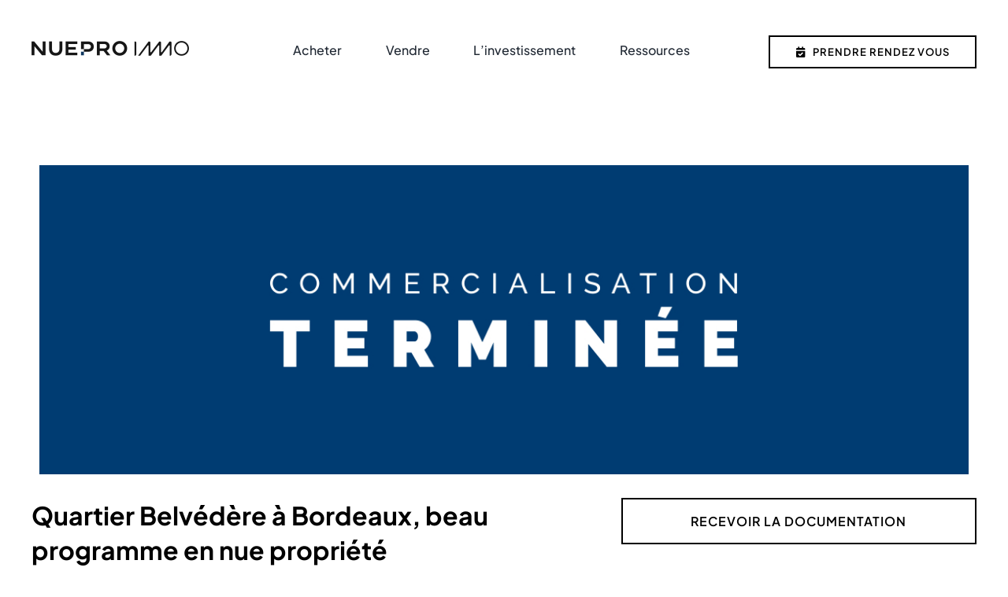

--- FILE ---
content_type: text/html; charset=UTF-8
request_url: https://www.nuepro-immo.fr/acheter/offre/prog-termine/nue-propriete-bordeaux-bastide-2/
body_size: 41897
content:
<!DOCTYPE html>
<html class="avada-html-layout-wide avada-html-header-position-top avada-is-100-percent-template" lang="fr-FR" prefix="og: http://ogp.me/ns# fb: http://ogp.me/ns/fb#">
<head>
	<meta http-equiv="X-UA-Compatible" content="IE=edge" />
	<meta http-equiv="Content-Type" content="text/html; charset=utf-8"/>
	<meta name="viewport" content="width=device-width, initial-scale=1" />
	<script>!function(e,c){e[c]=e[c]+(e[c]&&" ")+"quform-js"}(document.documentElement,"className");</script><title>Achat nue propriété Bordeaux Bastide Belvedere</title>
<meta name="description" content="Achat démembrement nue propriété à Bordeaux, face aux Capucins et Gare Saint Jean, Quartier Bastide Belvedere. Durée de démembrement 16 ans.">
<meta name="robots" content="index, follow, max-snippet:-1, max-image-preview:large, max-video-preview:-1">
<link rel="canonical" href="https://www.nuepro-immo.fr/acheter/offre/prog-termine/nue-propriete-bordeaux-bastide-2/">
<meta property="og:url" content="https://www.nuepro-immo.fr/acheter/offre/prog-termine/nue-propriete-bordeaux-bastide-2/">
<meta property="og:site_name" content="Nuepro immo">
<meta property="og:locale" content="fr_FR">
<meta property="og:type" content="article">
<meta property="article:author" content="https://www.facebook.com/nueproimmo">
<meta property="article:publisher" content="https://www.facebook.com/nueproimmo">
<meta property="article:section" content="programmes-terminées">
<meta property="og:title" content="Achat nue propriété Bordeaux Bastide Belvedere">
<meta property="og:description" content="Achat démembrement nue propriété à Bordeaux, face aux Capucins et Gare Saint Jean, Quartier Bastide Belvedere. Durée de démembrement 16 ans.">
<meta property="og:image" content="https://www.nuepro-immo.fr/wp-content/uploads/2020/04/logo-200x200-1.png">
<meta property="og:image:secure_url" content="https://www.nuepro-immo.fr/wp-content/uploads/2020/04/logo-200x200-1.png">
<meta property="og:image:width" content="200">
<meta property="og:image:height" content="200">
<meta name="twitter:card" content="summary">
<meta name="twitter:site" content="@nuepro-immo">
<meta name="twitter:creator" content="@nuepro-immo">
<meta name="twitter:title" content="Achat nue propriété Bordeaux Bastide Belvedere">
<meta name="twitter:description" content="Achat démembrement nue propriété à Bordeaux, face aux Capucins et Gare Saint Jean, Quartier Bastide Belvedere. Durée de démembrement 16 ans.">
<meta name="twitter:image" content="https://www.nuepro-immo.fr/wp-content/uploads/2025/01/commercialisation-terminee.jpeg">
<link rel='dns-prefetch' href='//maps.google.com' />
<link rel='dns-prefetch' href='//maxcdn.bootstrapcdn.com' />
<link rel="alternate" type="application/rss+xml" title="Nuepro immo &raquo; Flux" href="https://www.nuepro-immo.fr/feed/" />
<link rel="alternate" type="application/rss+xml" title="Nuepro immo &raquo; Flux des commentaires" href="https://www.nuepro-immo.fr/comments/feed/" />
								<link rel="icon" href="https://www.nuepro-immo.fr/wp-content/uploads/2025/08/favicon.ico" type="image/x-icon" />
		
					<!-- Apple Touch Icon -->
						<link rel="apple-touch-icon" sizes="180x180" href="https://www.nuepro-immo.fr/wp-content/uploads/2025/08/apple-touch-icon.png" type="image/png">
		
					<!-- Android Icon -->
						<link rel="icon" sizes="192x192" href="https://www.nuepro-immo.fr/wp-content/uploads/2025/08/android-chrome-192x192-1.png" type="image/png">
		
					<!-- MS Edge Icon -->
						<meta name="msapplication-TileImage" content="https://www.nuepro-immo.fr/wp-content/uploads/2025/08/android-chrome-512x512-1.png" type="image/png">
				<link rel="alternate" title="oEmbed (JSON)" type="application/json+oembed" href="https://www.nuepro-immo.fr/wp-json/oembed/1.0/embed?url=https%3A%2F%2Fwww.nuepro-immo.fr%2Facheter%2Foffre%2Fprog-termine%2Fnue-propriete-bordeaux-bastide-2%2F" />
<link rel="alternate" title="oEmbed (XML)" type="text/xml+oembed" href="https://www.nuepro-immo.fr/wp-json/oembed/1.0/embed?url=https%3A%2F%2Fwww.nuepro-immo.fr%2Facheter%2Foffre%2Fprog-termine%2Fnue-propriete-bordeaux-bastide-2%2F&#038;format=xml" />
					<meta name="description" content="Quartier Belvédère à Bordeaux, beau programme en nue propriété  RECEVOIR LA DOCUMENTATION     

CARACTERISTIQUES DE L&#039;OPERATION EN NUE PROPRIETE   

Bordeaux
(33)   
Valeur nue propriété :
65%   

Démembrement :
16 ans   

Livraison :
2T 2026   

A partir de :
157 750"/>
				
		<meta property="og:locale" content="fr_FR"/>
		<meta property="og:type" content="article"/>
		<meta property="og:site_name" content="Nuepro immo"/>
		<meta property="og:title" content="  Nue propriété Bordeaux &#8211; Bastide Belvédère"/>
				<meta property="og:description" content="Quartier Belvédère à Bordeaux, beau programme en nue propriété  RECEVOIR LA DOCUMENTATION     

CARACTERISTIQUES DE L&#039;OPERATION EN NUE PROPRIETE   

Bordeaux
(33)   
Valeur nue propriété :
65%   

Démembrement :
16 ans   

Livraison :
2T 2026   

A partir de :
157 750"/>
				<meta property="og:url" content="https://www.nuepro-immo.fr/acheter/offre/prog-termine/nue-propriete-bordeaux-bastide-2/"/>
										<meta property="article:published_time" content="2023-07-24T08:19:32+01:00"/>
							<meta property="article:modified_time" content="2024-05-30T13:34:48+01:00"/>
								<meta name="author" content="admin2213"/>
								<meta property="og:image" content="https://www.nuepro-immo.fr/wp-content/uploads/2025/01/commercialisation-terminee.jpeg"/>
		<meta property="og:image:width" content="1200"/>
		<meta property="og:image:height" content="400"/>
		<meta property="og:image:type" content="image/jpeg"/>
				<style id='wp-img-auto-sizes-contain-inline-css' type='text/css'>
img:is([sizes=auto i],[sizes^="auto," i]){contain-intrinsic-size:3000px 1500px}
/*# sourceURL=wp-img-auto-sizes-contain-inline-css */
</style>
<link rel='stylesheet' id='font-awesome-css' href='//maxcdn.bootstrapcdn.com/font-awesome/4.3.0/css/font-awesome.min.css?ver=6.9' type='text/css' media='all' />
<!-- <link rel='stylesheet' id='cyberpretStyles-css' href='https://www.nuepro-immo.fr/wp-content/plugins/cyberpret-calculettes/css/cyberpretStyles.css?ver=6.9' type='text/css' media='all' /> -->
<!-- <link rel='stylesheet' id='appizy-styles-css' href='https://www.nuepro-immo.fr/wp-content/plugins/appizy-app-embed/class/../css/appizy-styles.css?ver=6.9' type='text/css' media='all' /> -->
<!-- <link rel='stylesheet' id='quform-css' href='https://www.nuepro-immo.fr/wp-content/plugins/quform/cache/quform.css?ver=1767976473' type='text/css' media='all' /> -->
<!-- <link rel='stylesheet' id='search-filter-plugin-styles-css' href='https://www.nuepro-immo.fr/wp-content/plugins/search-filter-pro/public/assets/css/search-filter.min.css?ver=2.5.19' type='text/css' media='all' /> -->
<!-- <link rel='stylesheet' id='fusion-dynamic-css-css' href='https://www.nuepro-immo.fr/wp-content/uploads/fusion-styles/874f5278937c501a48bfc1a2c511e17a.min.css?ver=3.14.2' type='text/css' media='all' /> -->
<link rel="stylesheet" type="text/css" href="//www.nuepro-immo.fr/wp-content/cache/wpfc-minified/2p7l9wep/4h8ef.css" media="all"/>
<!-- <link rel='stylesheet' id='avada-fullwidth-md-css' href='https://www.nuepro-immo.fr/wp-content/plugins/fusion-builder/assets/css/media/fullwidth-md.min.css?ver=3.14.2' type='text/css' media='only screen and (max-width: 1024px)' /> -->
<link rel="stylesheet" type="text/css" href="//www.nuepro-immo.fr/wp-content/cache/wpfc-minified/m9ibjgdw/hudbo.css" media="only screen and (max-width: 1024px)"/>
<!-- <link rel='stylesheet' id='avada-fullwidth-sm-css' href='https://www.nuepro-immo.fr/wp-content/plugins/fusion-builder/assets/css/media/fullwidth-sm.min.css?ver=3.14.2' type='text/css' media='only screen and (max-width: 640px)' /> -->
<link rel="stylesheet" type="text/css" href="//www.nuepro-immo.fr/wp-content/cache/wpfc-minified/9h8exkt8/hudbo.css" media="only screen and (max-width: 640px)"/>
<!-- <link rel='stylesheet' id='awb-text-path-md-css' href='https://www.nuepro-immo.fr/wp-content/plugins/fusion-builder/assets/css/media/awb-text-path-md.min.css?ver=7.14.2' type='text/css' media='only screen and (max-width: 1024px)' /> -->
<link rel="stylesheet" type="text/css" href="//www.nuepro-immo.fr/wp-content/cache/wpfc-minified/88zm09d8/hudbo.css" media="only screen and (max-width: 1024px)"/>
<!-- <link rel='stylesheet' id='awb-text-path-sm-css' href='https://www.nuepro-immo.fr/wp-content/plugins/fusion-builder/assets/css/media/awb-text-path-sm.min.css?ver=7.14.2' type='text/css' media='only screen and (max-width: 640px)' /> -->
<link rel="stylesheet" type="text/css" href="//www.nuepro-immo.fr/wp-content/cache/wpfc-minified/kpqq5kaa/hudbo.css" media="only screen and (max-width: 640px)"/>
<!-- <link rel='stylesheet' id='avada-icon-md-css' href='https://www.nuepro-immo.fr/wp-content/plugins/fusion-builder/assets/css/media/icon-md.min.css?ver=3.14.2' type='text/css' media='only screen and (max-width: 1024px)' /> -->
<link rel="stylesheet" type="text/css" href="//www.nuepro-immo.fr/wp-content/cache/wpfc-minified/etdnr0ij/hudbo.css" media="only screen and (max-width: 1024px)"/>
<!-- <link rel='stylesheet' id='avada-icon-sm-css' href='https://www.nuepro-immo.fr/wp-content/plugins/fusion-builder/assets/css/media/icon-sm.min.css?ver=3.14.2' type='text/css' media='only screen and (max-width: 640px)' /> -->
<link rel="stylesheet" type="text/css" href="//www.nuepro-immo.fr/wp-content/cache/wpfc-minified/o4b2zmz/hudbo.css" media="only screen and (max-width: 640px)"/>
<!-- <link rel='stylesheet' id='avada-image-md-css' href='https://www.nuepro-immo.fr/wp-content/plugins/fusion-builder/assets/css/media/image-md.min.css?ver=7.14.2' type='text/css' media='only screen and (max-width: 1024px)' /> -->
<link rel="stylesheet" type="text/css" href="//www.nuepro-immo.fr/wp-content/cache/wpfc-minified/mox4e41v/hudbo.css" media="only screen and (max-width: 1024px)"/>
<!-- <link rel='stylesheet' id='avada-image-sm-css' href='https://www.nuepro-immo.fr/wp-content/plugins/fusion-builder/assets/css/media/image-sm.min.css?ver=7.14.2' type='text/css' media='only screen and (max-width: 640px)' /> -->
<link rel="stylesheet" type="text/css" href="//www.nuepro-immo.fr/wp-content/cache/wpfc-minified/d6s06l77/hudbo.css" media="only screen and (max-width: 640px)"/>
<!-- <link rel='stylesheet' id='avada-person-md-css' href='https://www.nuepro-immo.fr/wp-content/plugins/fusion-builder/assets/css/media/person-md.min.css?ver=7.14.2' type='text/css' media='only screen and (max-width: 1024px)' /> -->
<link rel="stylesheet" type="text/css" href="//www.nuepro-immo.fr/wp-content/cache/wpfc-minified/d62od487/hudbo.css" media="only screen and (max-width: 1024px)"/>
<!-- <link rel='stylesheet' id='avada-person-sm-css' href='https://www.nuepro-immo.fr/wp-content/plugins/fusion-builder/assets/css/media/person-sm.min.css?ver=7.14.2' type='text/css' media='only screen and (max-width: 640px)' /> -->
<link rel="stylesheet" type="text/css" href="//www.nuepro-immo.fr/wp-content/cache/wpfc-minified/q510afgz/hudbo.css" media="only screen and (max-width: 640px)"/>
<!-- <link rel='stylesheet' id='avada-section-separator-md-css' href='https://www.nuepro-immo.fr/wp-content/plugins/fusion-builder/assets/css/media/section-separator-md.min.css?ver=3.14.2' type='text/css' media='only screen and (max-width: 1024px)' /> -->
<link rel="stylesheet" type="text/css" href="//www.nuepro-immo.fr/wp-content/cache/wpfc-minified/1cxiicq2/hudbo.css" media="only screen and (max-width: 1024px)"/>
<!-- <link rel='stylesheet' id='avada-section-separator-sm-css' href='https://www.nuepro-immo.fr/wp-content/plugins/fusion-builder/assets/css/media/section-separator-sm.min.css?ver=3.14.2' type='text/css' media='only screen and (max-width: 640px)' /> -->
<link rel="stylesheet" type="text/css" href="//www.nuepro-immo.fr/wp-content/cache/wpfc-minified/e4o4poce/hudbo.css" media="only screen and (max-width: 640px)"/>
<!-- <link rel='stylesheet' id='avada-social-sharing-md-css' href='https://www.nuepro-immo.fr/wp-content/plugins/fusion-builder/assets/css/media/social-sharing-md.min.css?ver=7.14.2' type='text/css' media='only screen and (max-width: 1024px)' /> -->
<link rel="stylesheet" type="text/css" href="//www.nuepro-immo.fr/wp-content/cache/wpfc-minified/e4tqr9mp/hudbo.css" media="only screen and (max-width: 1024px)"/>
<!-- <link rel='stylesheet' id='avada-social-sharing-sm-css' href='https://www.nuepro-immo.fr/wp-content/plugins/fusion-builder/assets/css/media/social-sharing-sm.min.css?ver=7.14.2' type='text/css' media='only screen and (max-width: 640px)' /> -->
<link rel="stylesheet" type="text/css" href="//www.nuepro-immo.fr/wp-content/cache/wpfc-minified/1cu6gtyf/hudbo.css" media="only screen and (max-width: 640px)"/>
<!-- <link rel='stylesheet' id='avada-social-links-md-css' href='https://www.nuepro-immo.fr/wp-content/plugins/fusion-builder/assets/css/media/social-links-md.min.css?ver=7.14.2' type='text/css' media='only screen and (max-width: 1024px)' /> -->
<link rel="stylesheet" type="text/css" href="//www.nuepro-immo.fr/wp-content/cache/wpfc-minified/88d7sl8h/hudbo.css" media="only screen and (max-width: 1024px)"/>
<!-- <link rel='stylesheet' id='avada-social-links-sm-css' href='https://www.nuepro-immo.fr/wp-content/plugins/fusion-builder/assets/css/media/social-links-sm.min.css?ver=7.14.2' type='text/css' media='only screen and (max-width: 640px)' /> -->
<link rel="stylesheet" type="text/css" href="//www.nuepro-immo.fr/wp-content/cache/wpfc-minified/kzspwkrz/hudbo.css" media="only screen and (max-width: 640px)"/>
<!-- <link rel='stylesheet' id='avada-tabs-lg-min-css' href='https://www.nuepro-immo.fr/wp-content/plugins/fusion-builder/assets/css/media/tabs-lg-min.min.css?ver=7.14.2' type='text/css' media='only screen and (min-width: 640px)' /> -->
<link rel="stylesheet" type="text/css" href="//www.nuepro-immo.fr/wp-content/cache/wpfc-minified/l9pi9cy1/hudbo.css" media="only screen and (min-width: 640px)"/>
<!-- <link rel='stylesheet' id='avada-tabs-lg-max-css' href='https://www.nuepro-immo.fr/wp-content/plugins/fusion-builder/assets/css/media/tabs-lg-max.min.css?ver=7.14.2' type='text/css' media='only screen and (max-width: 640px)' /> -->
<link rel="stylesheet" type="text/css" href="//www.nuepro-immo.fr/wp-content/cache/wpfc-minified/1mwg8hu4/hudbo.css" media="only screen and (max-width: 640px)"/>
<!-- <link rel='stylesheet' id='avada-tabs-md-css' href='https://www.nuepro-immo.fr/wp-content/plugins/fusion-builder/assets/css/media/tabs-md.min.css?ver=7.14.2' type='text/css' media='only screen and (max-width: 1024px)' /> -->
<link rel="stylesheet" type="text/css" href="//www.nuepro-immo.fr/wp-content/cache/wpfc-minified/12zjqzw1/hudbo.css" media="only screen and (max-width: 1024px)"/>
<!-- <link rel='stylesheet' id='avada-tabs-sm-css' href='https://www.nuepro-immo.fr/wp-content/plugins/fusion-builder/assets/css/media/tabs-sm.min.css?ver=7.14.2' type='text/css' media='only screen and (max-width: 640px)' /> -->
<link rel="stylesheet" type="text/css" href="//www.nuepro-immo.fr/wp-content/cache/wpfc-minified/dgs3f6zr/hudbo.css" media="only screen and (max-width: 640px)"/>
<!-- <link rel='stylesheet' id='awb-text-md-css' href='https://www.nuepro-immo.fr/wp-content/plugins/fusion-builder/assets/css/media/text-md.min.css?ver=3.14.2' type='text/css' media='only screen and (max-width: 1024px)' /> -->
<link rel="stylesheet" type="text/css" href="//www.nuepro-immo.fr/wp-content/cache/wpfc-minified/qimyfi1j/hudbo.css" media="only screen and (max-width: 1024px)"/>
<!-- <link rel='stylesheet' id='awb-text-sm-css' href='https://www.nuepro-immo.fr/wp-content/plugins/fusion-builder/assets/css/media/text-sm.min.css?ver=3.14.2' type='text/css' media='only screen and (max-width: 640px)' /> -->
<link rel="stylesheet" type="text/css" href="//www.nuepro-immo.fr/wp-content/cache/wpfc-minified/8ljsejjz/hudbo.css" media="only screen and (max-width: 640px)"/>
<!-- <link rel='stylesheet' id='awb-title-md-css' href='https://www.nuepro-immo.fr/wp-content/plugins/fusion-builder/assets/css/media/title-md.min.css?ver=3.14.2' type='text/css' media='only screen and (max-width: 1024px)' /> -->
<link rel="stylesheet" type="text/css" href="//www.nuepro-immo.fr/wp-content/cache/wpfc-minified/e77naedz/hudbo.css" media="only screen and (max-width: 1024px)"/>
<!-- <link rel='stylesheet' id='awb-title-sm-css' href='https://www.nuepro-immo.fr/wp-content/plugins/fusion-builder/assets/css/media/title-sm.min.css?ver=3.14.2' type='text/css' media='only screen and (max-width: 640px)' /> -->
<link rel="stylesheet" type="text/css" href="//www.nuepro-immo.fr/wp-content/cache/wpfc-minified/1e515wmr/hudbo.css" media="only screen and (max-width: 640px)"/>
<!-- <link rel='stylesheet' id='avada-instagram-md-css' href='https://www.nuepro-immo.fr/wp-content/plugins/fusion-builder/assets/css/media/instagram-md.min.css?ver=7.14.2' type='text/css' media='only screen and (max-width: 1024px)' /> -->
<link rel="stylesheet" type="text/css" href="//www.nuepro-immo.fr/wp-content/cache/wpfc-minified/qxp00oea/hudbo.css" media="only screen and (max-width: 1024px)"/>
<!-- <link rel='stylesheet' id='avada-instagram-sm-css' href='https://www.nuepro-immo.fr/wp-content/plugins/fusion-builder/assets/css/media/instagram-sm.min.css?ver=7.14.2' type='text/css' media='only screen and (max-width: 640px)' /> -->
<link rel="stylesheet" type="text/css" href="//www.nuepro-immo.fr/wp-content/cache/wpfc-minified/8xxbof5o/hudbo.css" media="only screen and (max-width: 640px)"/>
<!-- <link rel='stylesheet' id='awb-layout-colums-md-css' href='https://www.nuepro-immo.fr/wp-content/plugins/fusion-builder/assets/css/media/layout-columns-md.min.css?ver=3.14.2' type='text/css' media='only screen and (max-width: 1024px)' /> -->
<link rel="stylesheet" type="text/css" href="//www.nuepro-immo.fr/wp-content/cache/wpfc-minified/8mmgj4cx/hudbo.css" media="only screen and (max-width: 1024px)"/>
<!-- <link rel='stylesheet' id='awb-layout-colums-sm-css' href='https://www.nuepro-immo.fr/wp-content/plugins/fusion-builder/assets/css/media/layout-columns-sm.min.css?ver=3.14.2' type='text/css' media='only screen and (max-width: 640px)' /> -->
<!-- <link rel='stylesheet' id='avada-max-1c-css' href='https://www.nuepro-immo.fr/wp-content/themes/Avada/assets/css/media/max-1c.min.css?ver=7.14.2' type='text/css' media='only screen and (max-width: 640px)' /> -->
<link rel="stylesheet" type="text/css" href="//www.nuepro-immo.fr/wp-content/cache/wpfc-minified/foi66zw9/hudbo.css" media="only screen and (max-width: 640px)"/>
<!-- <link rel='stylesheet' id='avada-max-2c-css' href='https://www.nuepro-immo.fr/wp-content/themes/Avada/assets/css/media/max-2c.min.css?ver=7.14.2' type='text/css' media='only screen and (max-width: 672px)' /> -->
<link rel="stylesheet" type="text/css" href="//www.nuepro-immo.fr/wp-content/cache/wpfc-minified/8k974oo9/hudbo.css" media="only screen and (max-width: 672px)"/>
<!-- <link rel='stylesheet' id='avada-min-2c-max-3c-css' href='https://www.nuepro-immo.fr/wp-content/themes/Avada/assets/css/media/min-2c-max-3c.min.css?ver=7.14.2' type='text/css' media='only screen and (min-width: 672px) and (max-width: 704px)' /> -->
<link rel="stylesheet" type="text/css" href="//www.nuepro-immo.fr/wp-content/cache/wpfc-minified/kdy2p5rt/hudbo.css" media="only screen and (min-width: 672px) and (max-width: 704px)"/>
<!-- <link rel='stylesheet' id='avada-min-3c-max-4c-css' href='https://www.nuepro-immo.fr/wp-content/themes/Avada/assets/css/media/min-3c-max-4c.min.css?ver=7.14.2' type='text/css' media='only screen and (min-width: 704px) and (max-width: 736px)' /> -->
<link rel="stylesheet" type="text/css" href="//www.nuepro-immo.fr/wp-content/cache/wpfc-minified/fi9tvfvz/hudbo.css" media="only screen and (min-width: 704px) and (max-width: 736px)"/>
<!-- <link rel='stylesheet' id='avada-min-4c-max-5c-css' href='https://www.nuepro-immo.fr/wp-content/themes/Avada/assets/css/media/min-4c-max-5c.min.css?ver=7.14.2' type='text/css' media='only screen and (min-width: 736px) and (max-width: 768px)' /> -->
<link rel="stylesheet" type="text/css" href="//www.nuepro-immo.fr/wp-content/cache/wpfc-minified/8xorhss4/hudbo.css" media="only screen and (min-width: 736px) and (max-width: 768px)"/>
<!-- <link rel='stylesheet' id='avada-min-5c-max-6c-css' href='https://www.nuepro-immo.fr/wp-content/themes/Avada/assets/css/media/min-5c-max-6c.min.css?ver=7.14.2' type='text/css' media='only screen and (min-width: 768px) and (max-width: 800px)' /> -->
<link rel="stylesheet" type="text/css" href="//www.nuepro-immo.fr/wp-content/cache/wpfc-minified/4tt90bw/hudbo.css" media="only screen and (min-width: 768px) and (max-width: 800px)"/>
<!-- <link rel='stylesheet' id='avada-min-shbp-css' href='https://www.nuepro-immo.fr/wp-content/themes/Avada/assets/css/media/min-shbp.min.css?ver=7.14.2' type='text/css' media='only screen and (min-width: 601px)' /> -->
<link rel="stylesheet" type="text/css" href="//www.nuepro-immo.fr/wp-content/cache/wpfc-minified/klm9wwk7/hudbo.css" media="only screen and (min-width: 601px)"/>
<!-- <link rel='stylesheet' id='avada-max-shbp-css' href='https://www.nuepro-immo.fr/wp-content/themes/Avada/assets/css/media/max-shbp.min.css?ver=7.14.2' type='text/css' media='only screen and (max-width: 600px)' /> -->
<!-- <link rel='stylesheet' id='avada-max-sh-shbp-css' href='https://www.nuepro-immo.fr/wp-content/themes/Avada/assets/css/media/max-sh-shbp.min.css?ver=7.14.2' type='text/css' media='only screen and (max-width: 600px)' /> -->
<link rel="stylesheet" type="text/css" href="//www.nuepro-immo.fr/wp-content/cache/wpfc-minified/2m8is0w5/hudbo.css" media="only screen and (max-width: 600px)"/>
<!-- <link rel='stylesheet' id='avada-min-768-max-1024-p-css' href='https://www.nuepro-immo.fr/wp-content/themes/Avada/assets/css/media/min-768-max-1024-p.min.css?ver=7.14.2' type='text/css' media='only screen and (min-device-width: 768px) and (max-device-width: 1024px) and (orientation: portrait)' /> -->
<link rel="stylesheet" type="text/css" href="//www.nuepro-immo.fr/wp-content/cache/wpfc-minified/jxfa5z36/hudbo.css" media="only screen and (min-device-width: 768px) and (max-device-width: 1024px) and (orientation: portrait)"/>
<!-- <link rel='stylesheet' id='avada-min-768-max-1024-l-css' href='https://www.nuepro-immo.fr/wp-content/themes/Avada/assets/css/media/min-768-max-1024-l.min.css?ver=7.14.2' type='text/css' media='only screen and (min-device-width: 768px) and (max-device-width: 1024px) and (orientation: landscape)' /> -->
<link rel="stylesheet" type="text/css" href="//www.nuepro-immo.fr/wp-content/cache/wpfc-minified/q8gfvvzt/hudbo.css" media="only screen and (min-device-width: 768px) and (max-device-width: 1024px) and (orientation: landscape)"/>
<!-- <link rel='stylesheet' id='avada-max-sh-cbp-css' href='https://www.nuepro-immo.fr/wp-content/themes/Avada/assets/css/media/max-sh-cbp.min.css?ver=7.14.2' type='text/css' media='only screen and (max-width: 600px)' /> -->
<!-- <link rel='stylesheet' id='avada-max-sh-sbp-css' href='https://www.nuepro-immo.fr/wp-content/themes/Avada/assets/css/media/max-sh-sbp.min.css?ver=7.14.2' type='text/css' media='only screen and (max-width: 600px)' /> -->
<link rel="stylesheet" type="text/css" href="//www.nuepro-immo.fr/wp-content/cache/wpfc-minified/9j1yz0a0/hudbo.css" media="only screen and (max-width: 600px)"/>
<!-- <link rel='stylesheet' id='avada-max-sh-640-css' href='https://www.nuepro-immo.fr/wp-content/themes/Avada/assets/css/media/max-sh-640.min.css?ver=7.14.2' type='text/css' media='only screen and (max-width: 640px)' /> -->
<link rel="stylesheet" type="text/css" href="//www.nuepro-immo.fr/wp-content/cache/wpfc-minified/fs8jlmky/hudbo.css" media="only screen and (max-width: 640px)"/>
<!-- <link rel='stylesheet' id='avada-max-shbp-18-css' href='https://www.nuepro-immo.fr/wp-content/themes/Avada/assets/css/media/max-shbp-18.min.css?ver=7.14.2' type='text/css' media='only screen and (max-width: 582px)' /> -->
<link rel="stylesheet" type="text/css" href="//www.nuepro-immo.fr/wp-content/cache/wpfc-minified/9hvy51d1/hudbo.css" media="only screen and (max-width: 582px)"/>
<!-- <link rel='stylesheet' id='avada-max-shbp-32-css' href='https://www.nuepro-immo.fr/wp-content/themes/Avada/assets/css/media/max-shbp-32.min.css?ver=7.14.2' type='text/css' media='only screen and (max-width: 568px)' /> -->
<link rel="stylesheet" type="text/css" href="//www.nuepro-immo.fr/wp-content/cache/wpfc-minified/m8icb7m0/hudbo.css" media="only screen and (max-width: 568px)"/>
<!-- <link rel='stylesheet' id='avada-min-sh-cbp-css' href='https://www.nuepro-immo.fr/wp-content/themes/Avada/assets/css/media/min-sh-cbp.min.css?ver=7.14.2' type='text/css' media='only screen and (min-width: 600px)' /> -->
<link rel="stylesheet" type="text/css" href="//www.nuepro-immo.fr/wp-content/cache/wpfc-minified/eu4sjaqa/hudbo.css" media="only screen and (min-width: 600px)"/>
<!-- <link rel='stylesheet' id='avada-max-640-css' href='https://www.nuepro-immo.fr/wp-content/themes/Avada/assets/css/media/max-640.min.css?ver=7.14.2' type='text/css' media='only screen and (max-device-width: 640px)' /> -->
<link rel="stylesheet" type="text/css" href="//www.nuepro-immo.fr/wp-content/cache/wpfc-minified/qhx9du22/hudbo.css" media="only screen and (max-device-width: 640px)"/>
<!-- <link rel='stylesheet' id='avada-max-main-css' href='https://www.nuepro-immo.fr/wp-content/themes/Avada/assets/css/media/max-main.min.css?ver=7.14.2' type='text/css' media='only screen and (max-width: 800px)' /> -->
<link rel="stylesheet" type="text/css" href="//www.nuepro-immo.fr/wp-content/cache/wpfc-minified/er1xcwd9/hudbo.css" media="only screen and (max-width: 800px)"/>
<!-- <link rel='stylesheet' id='avada-max-cbp-css' href='https://www.nuepro-immo.fr/wp-content/themes/Avada/assets/css/media/max-cbp.min.css?ver=7.14.2' type='text/css' media='only screen and (max-width: 600px)' /> -->
<!-- <link rel='stylesheet' id='fb-max-sh-cbp-css' href='https://www.nuepro-immo.fr/wp-content/plugins/fusion-builder/assets/css/media/max-sh-cbp.min.css?ver=3.14.2' type='text/css' media='only screen and (max-width: 600px)' /> -->
<link rel="stylesheet" type="text/css" href="//www.nuepro-immo.fr/wp-content/cache/wpfc-minified/22argib4/hudnh.css" media="only screen and (max-width: 600px)"/>
<!-- <link rel='stylesheet' id='fb-min-768-max-1024-p-css' href='https://www.nuepro-immo.fr/wp-content/plugins/fusion-builder/assets/css/media/min-768-max-1024-p.min.css?ver=3.14.2' type='text/css' media='only screen and (min-device-width: 768px) and (max-device-width: 1024px) and (orientation: portrait)' /> -->
<link rel="stylesheet" type="text/css" href="//www.nuepro-immo.fr/wp-content/cache/wpfc-minified/7w2r4z8q/hudbo.css" media="only screen and (min-device-width: 768px) and (max-device-width: 1024px) and (orientation: portrait)"/>
<!-- <link rel='stylesheet' id='fb-max-640-css' href='https://www.nuepro-immo.fr/wp-content/plugins/fusion-builder/assets/css/media/max-640.min.css?ver=3.14.2' type='text/css' media='only screen and (max-device-width: 640px)' /> -->
<link rel="stylesheet" type="text/css" href="//www.nuepro-immo.fr/wp-content/cache/wpfc-minified/f1mwyk54/hudbo.css" media="only screen and (max-device-width: 640px)"/>
<!-- <link rel='stylesheet' id='fb-max-1c-css' href='https://www.nuepro-immo.fr/wp-content/plugins/fusion-builder/assets/css/media/max-1c.css?ver=3.14.2' type='text/css' media='only screen and (max-width: 640px)' /> -->
<link rel="stylesheet" type="text/css" href="//www.nuepro-immo.fr/wp-content/cache/wpfc-minified/7c8c0a2p/hudbo.css" media="only screen and (max-width: 640px)"/>
<!-- <link rel='stylesheet' id='fb-max-2c-css' href='https://www.nuepro-immo.fr/wp-content/plugins/fusion-builder/assets/css/media/max-2c.css?ver=3.14.2' type='text/css' media='only screen and (max-width: 672px)' /> -->
<link rel="stylesheet" type="text/css" href="//www.nuepro-immo.fr/wp-content/cache/wpfc-minified/kxi5lmn9/hudbo.css" media="only screen and (max-width: 672px)"/>
<!-- <link rel='stylesheet' id='fb-min-2c-max-3c-css' href='https://www.nuepro-immo.fr/wp-content/plugins/fusion-builder/assets/css/media/min-2c-max-3c.css?ver=3.14.2' type='text/css' media='only screen and (min-width: 672px) and (max-width: 704px)' /> -->
<link rel="stylesheet" type="text/css" href="//www.nuepro-immo.fr/wp-content/cache/wpfc-minified/2cv3n0em/hudbo.css" media="only screen and (min-width: 672px) and (max-width: 704px)"/>
<!-- <link rel='stylesheet' id='fb-min-3c-max-4c-css' href='https://www.nuepro-immo.fr/wp-content/plugins/fusion-builder/assets/css/media/min-3c-max-4c.css?ver=3.14.2' type='text/css' media='only screen and (min-width: 704px) and (max-width: 736px)' /> -->
<link rel="stylesheet" type="text/css" href="//www.nuepro-immo.fr/wp-content/cache/wpfc-minified/mn09r429/hudbo.css" media="only screen and (min-width: 704px) and (max-width: 736px)"/>
<!-- <link rel='stylesheet' id='fb-min-4c-max-5c-css' href='https://www.nuepro-immo.fr/wp-content/plugins/fusion-builder/assets/css/media/min-4c-max-5c.css?ver=3.14.2' type='text/css' media='only screen and (min-width: 736px) and (max-width: 768px)' /> -->
<link rel="stylesheet" type="text/css" href="//www.nuepro-immo.fr/wp-content/cache/wpfc-minified/86pw603k/hudbo.css" media="only screen and (min-width: 736px) and (max-width: 768px)"/>
<!-- <link rel='stylesheet' id='fb-min-5c-max-6c-css' href='https://www.nuepro-immo.fr/wp-content/plugins/fusion-builder/assets/css/media/min-5c-max-6c.css?ver=3.14.2' type='text/css' media='only screen and (min-width: 768px) and (max-width: 800px)' /> -->
<link rel="stylesheet" type="text/css" href="//www.nuepro-immo.fr/wp-content/cache/wpfc-minified/16refmp/hudbo.css" media="only screen and (min-width: 768px) and (max-width: 800px)"/>
<script src='//www.nuepro-immo.fr/wp-content/cache/wpfc-minified/1f9baaml/hudbo.js' type="text/javascript"></script>
<!-- <script type="text/javascript" src="https://www.nuepro-immo.fr/wp-includes/js/jquery/jquery.min.js?ver=3.7.1" id="jquery-core-js"></script> -->
<!-- <script type="text/javascript" src="https://www.nuepro-immo.fr/wp-includes/js/jquery/jquery-migrate.min.js?ver=3.4.1" id="jquery-migrate-js"></script> -->
<script type="text/javascript" src="https://maps.google.com/maps/api/js?key=AIzaSyCvaaeOWcDcIZX2vs3G5pFDq6kymMMwqzE&amp;libraries=geometry%2Cplaces%2Cweather%2Cpanoramio%2Cdrawing&amp;language=fr&amp;ver=5.3.2" id="wpgmp-google-api-js"></script>
<script src='//www.nuepro-immo.fr/wp-content/cache/wpfc-minified/mp00vx3h/hudbo.js' type="text/javascript"></script>
<!-- <script type="text/javascript" src="https://www.nuepro-immo.fr/wp-content/plugins/wp-google-map-gold/assets/js/vendor/jscrollpane/jscrollpane.js?ver=5.3.2" id="wpgmp-jscrollpane-js"></script> -->
<!-- <script type="text/javascript" src="https://www.nuepro-immo.fr/wp-content/plugins/wp-google-map-gold/assets/js/vendor/accordion/accordion.js?ver=5.3.2" id="wpgmp-accordion-js"></script> -->
<!-- <script type="text/javascript" src="https://www.nuepro-immo.fr/wp-includes/js/imagesloaded.min.js?ver=5.0.0" id="imagesloaded-js"></script> -->
<!-- <script type="text/javascript" src="https://www.nuepro-immo.fr/wp-includes/js/masonry.min.js?ver=4.2.2" id="masonry-js"></script> -->
<!-- <script type="text/javascript" src="https://www.nuepro-immo.fr/wp-includes/js/jquery/jquery.masonry.min.js?ver=3.1.2b" id="jquery-masonry-js"></script> -->
<script type="text/javascript" id="wpgmp-frontend-js-extra">
/* <![CDATA[ */
var wpgmp_flocal = {"ajax_url":"https://www.nuepro-immo.fr/wp-admin/admin-ajax.php","nonce":"4a91f3d3bb","days_to_remember":""};
//# sourceURL=wpgmp-frontend-js-extra
/* ]]> */
</script>
<script src='//www.nuepro-immo.fr/wp-content/cache/wpfc-minified/ff8v9lp1/hudbo.js' type="text/javascript"></script>
<!-- <script type="text/javascript" src="https://www.nuepro-immo.fr/wp-content/plugins/wp-google-map-gold/assets/js/frontend.js?ver=5.3.2" id="wpgmp-frontend-js"></script> -->
<link rel="https://api.w.org/" href="https://www.nuepro-immo.fr/wp-json/" /><link rel="alternate" title="JSON" type="application/json" href="https://www.nuepro-immo.fr/wp-json/wp/v2/posts/109411" /><link rel="EditURI" type="application/rsd+xml" title="RSD" href="https://www.nuepro-immo.fr/xmlrpc.php?rsd" />
<meta name="generator" content="WordPress 6.9" />
<link rel='shortlink' href='https://www.nuepro-immo.fr/?p=109411' />
<style type="text/css" id="css-fb-visibility">@media screen and (max-width: 640px){.fusion-no-small-visibility{display:none !important;}body .sm-text-align-center{text-align:center !important;}body .sm-text-align-left{text-align:left !important;}body .sm-text-align-right{text-align:right !important;}body .sm-text-align-justify{text-align:justify !important;}body .sm-flex-align-center{justify-content:center !important;}body .sm-flex-align-flex-start{justify-content:flex-start !important;}body .sm-flex-align-flex-end{justify-content:flex-end !important;}body .sm-mx-auto{margin-left:auto !important;margin-right:auto !important;}body .sm-ml-auto{margin-left:auto !important;}body .sm-mr-auto{margin-right:auto !important;}body .fusion-absolute-position-small{position:absolute;width:100%;}.awb-sticky.awb-sticky-small{ position: sticky; top: var(--awb-sticky-offset,0); }}@media screen and (min-width: 641px) and (max-width: 1024px){.fusion-no-medium-visibility{display:none !important;}body .md-text-align-center{text-align:center !important;}body .md-text-align-left{text-align:left !important;}body .md-text-align-right{text-align:right !important;}body .md-text-align-justify{text-align:justify !important;}body .md-flex-align-center{justify-content:center !important;}body .md-flex-align-flex-start{justify-content:flex-start !important;}body .md-flex-align-flex-end{justify-content:flex-end !important;}body .md-mx-auto{margin-left:auto !important;margin-right:auto !important;}body .md-ml-auto{margin-left:auto !important;}body .md-mr-auto{margin-right:auto !important;}body .fusion-absolute-position-medium{position:absolute;width:100%;}.awb-sticky.awb-sticky-medium{ position: sticky; top: var(--awb-sticky-offset,0); }}@media screen and (min-width: 1025px){.fusion-no-large-visibility{display:none !important;}body .lg-text-align-center{text-align:center !important;}body .lg-text-align-left{text-align:left !important;}body .lg-text-align-right{text-align:right !important;}body .lg-text-align-justify{text-align:justify !important;}body .lg-flex-align-center{justify-content:center !important;}body .lg-flex-align-flex-start{justify-content:flex-start !important;}body .lg-flex-align-flex-end{justify-content:flex-end !important;}body .lg-mx-auto{margin-left:auto !important;margin-right:auto !important;}body .lg-ml-auto{margin-left:auto !important;}body .lg-mr-auto{margin-right:auto !important;}body .fusion-absolute-position-large{position:absolute;width:100%;}.awb-sticky.awb-sticky-large{ position: sticky; top: var(--awb-sticky-offset,0); }}</style>		<script type="text/javascript">
			var doc = document.documentElement;
			doc.setAttribute( 'data-useragent', navigator.userAgent );
		</script>
		<!-- Global site tag (gtag.js) - Google Analytics -->
<script async src="https://www.googletagmanager.com/gtag/js?id=UA-69266876-2"></script>
<script>
  window.dataLayer = window.dataLayer || [];
  function gtag(){dataLayer.push(arguments);}
  gtag('js', new Date());

  gtag('config', 'UA-69266876-2');
</script>
	<style id='global-styles-inline-css' type='text/css'>
:root{--wp--preset--aspect-ratio--square: 1;--wp--preset--aspect-ratio--4-3: 4/3;--wp--preset--aspect-ratio--3-4: 3/4;--wp--preset--aspect-ratio--3-2: 3/2;--wp--preset--aspect-ratio--2-3: 2/3;--wp--preset--aspect-ratio--16-9: 16/9;--wp--preset--aspect-ratio--9-16: 9/16;--wp--preset--color--black: #000000;--wp--preset--color--cyan-bluish-gray: #abb8c3;--wp--preset--color--white: #ffffff;--wp--preset--color--pale-pink: #f78da7;--wp--preset--color--vivid-red: #cf2e2e;--wp--preset--color--luminous-vivid-orange: #ff6900;--wp--preset--color--luminous-vivid-amber: #fcb900;--wp--preset--color--light-green-cyan: #7bdcb5;--wp--preset--color--vivid-green-cyan: #00d084;--wp--preset--color--pale-cyan-blue: #8ed1fc;--wp--preset--color--vivid-cyan-blue: #0693e3;--wp--preset--color--vivid-purple: #9b51e0;--wp--preset--color--awb-color-1: #ffffff;--wp--preset--color--awb-color-2: #f6f6f6;--wp--preset--color--awb-color-3: #ebeaea;--wp--preset--color--awb-color-4: #000000;--wp--preset--color--awb-color-5: #003c71;--wp--preset--color--awb-color-6: #003c71;--wp--preset--color--awb-color-7: #333333;--wp--preset--color--awb-color-8: #000000;--wp--preset--gradient--vivid-cyan-blue-to-vivid-purple: linear-gradient(135deg,rgb(6,147,227) 0%,rgb(155,81,224) 100%);--wp--preset--gradient--light-green-cyan-to-vivid-green-cyan: linear-gradient(135deg,rgb(122,220,180) 0%,rgb(0,208,130) 100%);--wp--preset--gradient--luminous-vivid-amber-to-luminous-vivid-orange: linear-gradient(135deg,rgb(252,185,0) 0%,rgb(255,105,0) 100%);--wp--preset--gradient--luminous-vivid-orange-to-vivid-red: linear-gradient(135deg,rgb(255,105,0) 0%,rgb(207,46,46) 100%);--wp--preset--gradient--very-light-gray-to-cyan-bluish-gray: linear-gradient(135deg,rgb(238,238,238) 0%,rgb(169,184,195) 100%);--wp--preset--gradient--cool-to-warm-spectrum: linear-gradient(135deg,rgb(74,234,220) 0%,rgb(151,120,209) 20%,rgb(207,42,186) 40%,rgb(238,44,130) 60%,rgb(251,105,98) 80%,rgb(254,248,76) 100%);--wp--preset--gradient--blush-light-purple: linear-gradient(135deg,rgb(255,206,236) 0%,rgb(152,150,240) 100%);--wp--preset--gradient--blush-bordeaux: linear-gradient(135deg,rgb(254,205,165) 0%,rgb(254,45,45) 50%,rgb(107,0,62) 100%);--wp--preset--gradient--luminous-dusk: linear-gradient(135deg,rgb(255,203,112) 0%,rgb(199,81,192) 50%,rgb(65,88,208) 100%);--wp--preset--gradient--pale-ocean: linear-gradient(135deg,rgb(255,245,203) 0%,rgb(182,227,212) 50%,rgb(51,167,181) 100%);--wp--preset--gradient--electric-grass: linear-gradient(135deg,rgb(202,248,128) 0%,rgb(113,206,126) 100%);--wp--preset--gradient--midnight: linear-gradient(135deg,rgb(2,3,129) 0%,rgb(40,116,252) 100%);--wp--preset--font-size--small: 12px;--wp--preset--font-size--medium: 20px;--wp--preset--font-size--large: 24px;--wp--preset--font-size--x-large: 42px;--wp--preset--font-size--normal: 16px;--wp--preset--font-size--xlarge: 32px;--wp--preset--font-size--huge: 48px;--wp--preset--spacing--20: 0.44rem;--wp--preset--spacing--30: 0.67rem;--wp--preset--spacing--40: 1rem;--wp--preset--spacing--50: 1.5rem;--wp--preset--spacing--60: 2.25rem;--wp--preset--spacing--70: 3.38rem;--wp--preset--spacing--80: 5.06rem;--wp--preset--shadow--natural: 6px 6px 9px rgba(0, 0, 0, 0.2);--wp--preset--shadow--deep: 12px 12px 50px rgba(0, 0, 0, 0.4);--wp--preset--shadow--sharp: 6px 6px 0px rgba(0, 0, 0, 0.2);--wp--preset--shadow--outlined: 6px 6px 0px -3px rgb(255, 255, 255), 6px 6px rgb(0, 0, 0);--wp--preset--shadow--crisp: 6px 6px 0px rgb(0, 0, 0);}:where(.is-layout-flex){gap: 0.5em;}:where(.is-layout-grid){gap: 0.5em;}body .is-layout-flex{display: flex;}.is-layout-flex{flex-wrap: wrap;align-items: center;}.is-layout-flex > :is(*, div){margin: 0;}body .is-layout-grid{display: grid;}.is-layout-grid > :is(*, div){margin: 0;}:where(.wp-block-columns.is-layout-flex){gap: 2em;}:where(.wp-block-columns.is-layout-grid){gap: 2em;}:where(.wp-block-post-template.is-layout-flex){gap: 1.25em;}:where(.wp-block-post-template.is-layout-grid){gap: 1.25em;}.has-black-color{color: var(--wp--preset--color--black) !important;}.has-cyan-bluish-gray-color{color: var(--wp--preset--color--cyan-bluish-gray) !important;}.has-white-color{color: var(--wp--preset--color--white) !important;}.has-pale-pink-color{color: var(--wp--preset--color--pale-pink) !important;}.has-vivid-red-color{color: var(--wp--preset--color--vivid-red) !important;}.has-luminous-vivid-orange-color{color: var(--wp--preset--color--luminous-vivid-orange) !important;}.has-luminous-vivid-amber-color{color: var(--wp--preset--color--luminous-vivid-amber) !important;}.has-light-green-cyan-color{color: var(--wp--preset--color--light-green-cyan) !important;}.has-vivid-green-cyan-color{color: var(--wp--preset--color--vivid-green-cyan) !important;}.has-pale-cyan-blue-color{color: var(--wp--preset--color--pale-cyan-blue) !important;}.has-vivid-cyan-blue-color{color: var(--wp--preset--color--vivid-cyan-blue) !important;}.has-vivid-purple-color{color: var(--wp--preset--color--vivid-purple) !important;}.has-black-background-color{background-color: var(--wp--preset--color--black) !important;}.has-cyan-bluish-gray-background-color{background-color: var(--wp--preset--color--cyan-bluish-gray) !important;}.has-white-background-color{background-color: var(--wp--preset--color--white) !important;}.has-pale-pink-background-color{background-color: var(--wp--preset--color--pale-pink) !important;}.has-vivid-red-background-color{background-color: var(--wp--preset--color--vivid-red) !important;}.has-luminous-vivid-orange-background-color{background-color: var(--wp--preset--color--luminous-vivid-orange) !important;}.has-luminous-vivid-amber-background-color{background-color: var(--wp--preset--color--luminous-vivid-amber) !important;}.has-light-green-cyan-background-color{background-color: var(--wp--preset--color--light-green-cyan) !important;}.has-vivid-green-cyan-background-color{background-color: var(--wp--preset--color--vivid-green-cyan) !important;}.has-pale-cyan-blue-background-color{background-color: var(--wp--preset--color--pale-cyan-blue) !important;}.has-vivid-cyan-blue-background-color{background-color: var(--wp--preset--color--vivid-cyan-blue) !important;}.has-vivid-purple-background-color{background-color: var(--wp--preset--color--vivid-purple) !important;}.has-black-border-color{border-color: var(--wp--preset--color--black) !important;}.has-cyan-bluish-gray-border-color{border-color: var(--wp--preset--color--cyan-bluish-gray) !important;}.has-white-border-color{border-color: var(--wp--preset--color--white) !important;}.has-pale-pink-border-color{border-color: var(--wp--preset--color--pale-pink) !important;}.has-vivid-red-border-color{border-color: var(--wp--preset--color--vivid-red) !important;}.has-luminous-vivid-orange-border-color{border-color: var(--wp--preset--color--luminous-vivid-orange) !important;}.has-luminous-vivid-amber-border-color{border-color: var(--wp--preset--color--luminous-vivid-amber) !important;}.has-light-green-cyan-border-color{border-color: var(--wp--preset--color--light-green-cyan) !important;}.has-vivid-green-cyan-border-color{border-color: var(--wp--preset--color--vivid-green-cyan) !important;}.has-pale-cyan-blue-border-color{border-color: var(--wp--preset--color--pale-cyan-blue) !important;}.has-vivid-cyan-blue-border-color{border-color: var(--wp--preset--color--vivid-cyan-blue) !important;}.has-vivid-purple-border-color{border-color: var(--wp--preset--color--vivid-purple) !important;}.has-vivid-cyan-blue-to-vivid-purple-gradient-background{background: var(--wp--preset--gradient--vivid-cyan-blue-to-vivid-purple) !important;}.has-light-green-cyan-to-vivid-green-cyan-gradient-background{background: var(--wp--preset--gradient--light-green-cyan-to-vivid-green-cyan) !important;}.has-luminous-vivid-amber-to-luminous-vivid-orange-gradient-background{background: var(--wp--preset--gradient--luminous-vivid-amber-to-luminous-vivid-orange) !important;}.has-luminous-vivid-orange-to-vivid-red-gradient-background{background: var(--wp--preset--gradient--luminous-vivid-orange-to-vivid-red) !important;}.has-very-light-gray-to-cyan-bluish-gray-gradient-background{background: var(--wp--preset--gradient--very-light-gray-to-cyan-bluish-gray) !important;}.has-cool-to-warm-spectrum-gradient-background{background: var(--wp--preset--gradient--cool-to-warm-spectrum) !important;}.has-blush-light-purple-gradient-background{background: var(--wp--preset--gradient--blush-light-purple) !important;}.has-blush-bordeaux-gradient-background{background: var(--wp--preset--gradient--blush-bordeaux) !important;}.has-luminous-dusk-gradient-background{background: var(--wp--preset--gradient--luminous-dusk) !important;}.has-pale-ocean-gradient-background{background: var(--wp--preset--gradient--pale-ocean) !important;}.has-electric-grass-gradient-background{background: var(--wp--preset--gradient--electric-grass) !important;}.has-midnight-gradient-background{background: var(--wp--preset--gradient--midnight) !important;}.has-small-font-size{font-size: var(--wp--preset--font-size--small) !important;}.has-medium-font-size{font-size: var(--wp--preset--font-size--medium) !important;}.has-large-font-size{font-size: var(--wp--preset--font-size--large) !important;}.has-x-large-font-size{font-size: var(--wp--preset--font-size--x-large) !important;}
/*# sourceURL=global-styles-inline-css */
</style>
</head>

<body data-rsssl=1 class="wp-singular post-template-default single single-post postid-109411 single-format-standard wp-theme-Avada fusion-image-hovers fusion-pagination-sizing fusion-button_type-flat fusion-button_span-no fusion-button_gradient-linear avada-image-rollover-circle-no avada-image-rollover-no fusion-body ltr fusion-sticky-header no-mobile-sticky-header no-mobile-slidingbar no-desktop-totop no-mobile-totop avada-has-rev-slider-styles fusion-disable-outline fusion-sub-menu-slide mobile-logo-pos-left layout-wide-mode avada-has-boxed-modal-shadow-none layout-scroll-offset-full avada-has-zero-margin-offset-top fusion-top-header menu-text-align-center mobile-menu-design-modern fusion-show-pagination-text fusion-header-layout-v4 avada-responsive avada-footer-fx-none avada-menu-highlight-style-bar fusion-search-form-clean fusion-main-menu-search-dropdown fusion-avatar-square avada-sticky-shrinkage avada-dropdown-styles avada-blog-layout-grid avada-blog-archive-layout-grid avada-header-shadow-no avada-menu-icon-position-left avada-has-mainmenu-dropdown-divider avada-has-pagetitle-100-width avada-has-pagetitle-bg-full avada-has-breadcrumb-mobile-hidden avada-has-titlebar-hide avada-has-pagination-padding avada-flyout-menu-direction-fade avada-ec-views-v1" data-awb-post-id="109411">
		<a class="skip-link screen-reader-text" href="#content">Passer au contenu</a>

	<div id="boxed-wrapper">
		
		<div id="wrapper" class="fusion-wrapper">
			<div id="home" style="position:relative;top:-1px;"></div>
												<div class="fusion-tb-header"><div class="fusion-fullwidth fullwidth-box fusion-builder-row-1 fusion-flex-container has-pattern-background has-mask-background nonhundred-percent-fullwidth non-hundred-percent-height-scrolling fusion-no-small-visibility fusion-no-medium-visibility fusion-custom-z-index" style="--awb-border-radius-top-left:0px;--awb-border-radius-top-right:0px;--awb-border-radius-bottom-right:0px;--awb-border-radius-bottom-left:0px;--awb-z-index:9999;--awb-margin-top-medium:30px;--awb-flex-wrap:wrap;" ><div class="fusion-builder-row fusion-row fusion-flex-align-items-flex-start fusion-flex-content-wrap" style="max-width:1248px;margin-left: calc(-4% / 2 );margin-right: calc(-4% / 2 );"><div class="fusion-layout-column fusion_builder_column fusion-builder-column-0 fusion_builder_column_1_4 1_4 fusion-flex-column fusion-no-small-visibility fusion-no-medium-visibility" style="--awb-bg-size:cover;--awb-width-large:25%;--awb-margin-top-large:27px;--awb-spacing-right-large:7.68%;--awb-margin-bottom-large:20px;--awb-spacing-left-large:7.68%;--awb-width-medium:100%;--awb-order-medium:0;--awb-spacing-right-medium:1.92%;--awb-spacing-left-medium:1.92%;--awb-width-small:100%;--awb-order-small:0;--awb-spacing-right-small:1.92%;--awb-spacing-left-small:1.92%;" data-scroll-devices="small-visibility,medium-visibility,large-visibility"><div class="fusion-column-wrapper fusion-column-has-shadow fusion-flex-justify-content-flex-start fusion-content-layout-column"><div class="fusion-image-element " style="--awb-margin-top:25px;--awb-max-width:200px;--awb-caption-title-font-family:var(--h2_typography-font-family);--awb-caption-title-font-weight:var(--h2_typography-font-weight);--awb-caption-title-font-style:var(--h2_typography-font-style);--awb-caption-title-size:var(--h2_typography-font-size);--awb-caption-title-transform:var(--h2_typography-text-transform);--awb-caption-title-line-height:var(--h2_typography-line-height);--awb-caption-title-letter-spacing:var(--h2_typography-letter-spacing);"><span class=" fusion-imageframe imageframe-none imageframe-1 hover-type-none"><a class="fusion-no-lightbox" href="https://www.nuepro-immo.fr" target="_self" aria-label="NP_Logo-13"><img fetchpriority="high" decoding="async" width="1202" height="115" alt="logo_nueproimmo" src="https://www.nuepro-immo.fr/wp-content/uploads/2025/08/NP_Logo-13.png" class="img-responsive wp-image-111532" srcset="https://www.nuepro-immo.fr/wp-content/uploads/2025/08/NP_Logo-13-200x19.png 200w, https://www.nuepro-immo.fr/wp-content/uploads/2025/08/NP_Logo-13-400x38.png 400w, https://www.nuepro-immo.fr/wp-content/uploads/2025/08/NP_Logo-13-600x57.png 600w, https://www.nuepro-immo.fr/wp-content/uploads/2025/08/NP_Logo-13-800x77.png 800w, https://www.nuepro-immo.fr/wp-content/uploads/2025/08/NP_Logo-13-1200x115.png 1200w, https://www.nuepro-immo.fr/wp-content/uploads/2025/08/NP_Logo-13.png 1202w" sizes="(max-width: 1024px) 100vw, (max-width: 640px) 100vw, 400px" /></a></span></div></div></div><div class="fusion-layout-column fusion_builder_column fusion-builder-column-1 fusion_builder_column_1_2 1_2 fusion-flex-column fusion-no-small-visibility fusion-no-medium-visibility" style="--awb-padding-left:20px;--awb-bg-size:cover;--awb-width-large:50%;--awb-margin-top-large:30px;--awb-spacing-right-large:3.84%;--awb-margin-bottom-large:20px;--awb-spacing-left-large:3.84%;--awb-width-medium:100%;--awb-order-medium:0;--awb-spacing-right-medium:1.92%;--awb-spacing-left-medium:1.92%;--awb-width-small:100%;--awb-order-small:0;--awb-spacing-right-small:1.92%;--awb-spacing-left-small:1.92%;" data-scroll-devices="small-visibility,medium-visibility,large-visibility"><div class="fusion-column-wrapper fusion-column-has-shadow fusion-flex-justify-content-flex-start fusion-content-layout-column"><nav class="awb-menu awb-menu_row awb-menu_em-hover mobile-mode-collapse-to-button awb-menu_icons-left awb-menu_dc-no mobile-trigger-fullwidth-off awb-menu_mobile-toggle awb-menu_indent-left mobile-size-full-absolute loading mega-menu-loading awb-menu_desktop awb-menu_dropdown awb-menu_expand-center awb-menu_transition-fade" style="--awb-margin-top:10px;--awb-min-height:100px;--awb-bg:#ffffff;--awb-gap:10%;--awb-align-items:flex-start;--awb-items-padding-top:10px;--awb-items-padding-bottom:10px;--awb-border-color:#ffffff;--awb-border-bottom:2px;--awb-active-color:var(--awb-color5);--awb-active-border-bottom:2px;--awb-active-border-color:var(--awb-color1);--awb-submenu-bg:#ffffff;--awb-submenu-items-padding-top:50px;--awb-main-justify-content:flex-start;--awb-sub-justify-content:flex-start;--awb-justify-title:flex-start;--awb-mobile-justify:flex-start;--awb-mobile-caret-left:auto;--awb-mobile-caret-right:0;--awb-fusion-font-family-typography:&quot;Plus Jakarta Sans&quot;;--awb-fusion-font-style-typography:normal;--awb-fusion-font-weight-typography:500;--awb-fusion-font-family-submenu-typography:inherit;--awb-fusion-font-style-submenu-typography:normal;--awb-fusion-font-weight-submenu-typography:400;--awb-fusion-font-family-mobile-typography:inherit;--awb-fusion-font-style-mobile-typography:normal;--awb-fusion-font-weight-mobile-typography:400;" aria-label="menu2025" data-breakpoint="1024" data-count="0" data-transition-type="fade" data-transition-time="300" data-expand="center"><button type="button" class="awb-menu__m-toggle awb-menu__m-toggle_no-text" aria-expanded="false" aria-controls="menu-menu2025"><span class="awb-menu__m-toggle-inner"><span class="collapsed-nav-text"><span class="screen-reader-text">Toggle Navigation</span></span><span class="awb-menu__m-collapse-icon awb-menu__m-collapse-icon_no-text"><span class="awb-menu__m-collapse-icon-open awb-menu__m-collapse-icon-open_no-text fa-bars fas"></span><span class="awb-menu__m-collapse-icon-close awb-menu__m-collapse-icon-close_no-text fa-times fas"></span></span></span></button><ul id="menu-menu2025" class="fusion-menu awb-menu__main-ul awb-menu__main-ul_row"><li  id="menu-item-110948"  class="menu-item menu-item-type-custom menu-item-object-custom menu-item-has-children menu-item-110948 awb-menu__li awb-menu__main-li awb-menu__main-li_regular"  data-item-id="110948"><span class="awb-menu__main-background-default awb-menu__main-background-default_fade"></span><span class="awb-menu__main-background-active awb-menu__main-background-active_fade"></span><a  href="#" class="awb-menu__main-a awb-menu__main-a_regular"><span class="menu-text">Acheter</span><span class="awb-menu__open-nav-submenu-hover"></span></a><button type="button" aria-label="Open submenu of Acheter" aria-expanded="false" class="awb-menu__open-nav-submenu_mobile awb-menu__open-nav-submenu_main"></button><div class="awb-menu__mega-wrap" id="awb-mega-menu-110604" data-width="site_width" style="--awb-megamenu-width:var(--site_width)"><div class="fusion-fullwidth fullwidth-box fusion-builder-row-1-1 fusion-flex-container has-pattern-background has-mask-background nonhundred-percent-fullwidth non-hundred-percent-height-scrolling" style="--awb-border-sizes-bottom:1px;--awb-border-sizes-left:1px;--awb-border-sizes-right:1px;--awb-border-radius-top-left:0px;--awb-border-radius-top-right:0px;--awb-border-radius-bottom-right:0px;--awb-border-radius-bottom-left:0px;--awb-padding-right:0px;--awb-padding-left:0px;--awb-margin-top:15px;--awb-margin-bottom:20px;--awb-background-color:#ffffff;--awb-flex-wrap:wrap;" ><div class="fusion-builder-row fusion-row fusion-flex-align-items-flex-start fusion-flex-content-wrap" style="max-width:1248px;margin-left: calc(-4% / 2 );margin-right: calc(-4% / 2 );"><div class="fusion-layout-column fusion_builder_column fusion-builder-column-2 fusion_builder_column_1_1 1_1 fusion-flex-column fusion-flex-align-self-center" style="--awb-padding-top:5px;--awb-padding-bottom:5px;--awb-bg-color:#f2f2f2;--awb-bg-color-hover:#f2f2f2;--awb-bg-size:cover;--awb-width-large:100%;--awb-flex-grow:0;--awb-flex-shrink:0;--awb-margin-top-large:0px;--awb-spacing-right-large:1.92%;--awb-margin-bottom-large:0px;--awb-spacing-left-large:1.92%;--awb-width-medium:100%;--awb-order-medium:0;--awb-flex-grow-medium:0;--awb-flex-shrink-medium:0;--awb-spacing-right-medium:1.92%;--awb-spacing-left-medium:1.92%;--awb-width-small:100%;--awb-order-small:0;--awb-flex-grow-small:0;--awb-flex-shrink-small:0;--awb-spacing-right-small:1.92%;--awb-spacing-left-small:1.92%;" data-scroll-devices="small-visibility,medium-visibility,large-visibility"><div class="fusion-column-wrapper fusion-column-has-shadow fusion-flex-justify-content-center fusion-content-layout-column"><div class="fusion-builder-row fusion-builder-row-inner fusion-row fusion-flex-align-items-flex-start fusion-flex-content-wrap" style="width:104% !important;max-width:104% !important;margin-left: calc(-4% / 2 );margin-right: calc(-4% / 2 );"><div class="fusion-layout-column fusion_builder_column_inner fusion-builder-nested-column-0 fusion_builder_column_inner_1_3 1_3 fusion-flex-column" style="--awb-bg-size:cover;--awb-width-large:33.333333333333%;--awb-margin-top-large:0px;--awb-spacing-right-large:5.76%;--awb-margin-bottom-large:0px;--awb-spacing-left-large:5.76%;--awb-width-medium:100%;--awb-order-medium:0;--awb-spacing-right-medium:1.92%;--awb-spacing-left-medium:1.92%;--awb-width-small:100%;--awb-order-small:0;--awb-spacing-right-small:1.92%;--awb-spacing-left-small:1.92%;" data-scroll-devices="small-visibility,medium-visibility,large-visibility"><div class="fusion-column-wrapper fusion-column-has-shadow fusion-flex-justify-content-flex-start fusion-content-layout-column"><div style="text-align:left;"><a class="fusion-button button-flat fusion-button-default-size button-custom fusion-button-default button-1 fusion-button-default-span " style="--button_accent_color:#003c71;--button_accent_hover_color:var(--awb-color5);--button_border_hover_color:#ffffff;--button_border_width-top:0px;--button_border_width-right:0px;--button_border_width-bottom:0px;--button_border_width-left:0px;--button_gradient_top_color:rgba(255,255,255,0);--button_gradient_bottom_color:rgba(255,255,255,0);--button_gradient_top_color_hover:rgba(255,255,255,0);--button_gradient_bottom_color_hover:rgba(255,255,255,0);--button_text_transform:none;--button_font_size:16px;--button_typography-letter-spacing:0.3px;--button_typography-font-family:&quot;Plus Jakarta Sans&quot;;--button_typography-font-style:normal;--button_typography-font-weight:600;" target="_self" href="#"><i class="fa-bookmark fas awb-button__icon awb-button__icon--default button-icon-left" aria-hidden="true"></i><span class="fusion-button-text awb-button__text awb-button__text--default">Offre complète</span></a></div></div></div><div class="fusion-layout-column fusion_builder_column_inner fusion-builder-nested-column-1 fusion_builder_column_inner_1_3 1_3 fusion-flex-column" style="--awb-bg-size:cover;--awb-width-large:33.333333333333%;--awb-margin-top-large:0px;--awb-spacing-right-large:5.76%;--awb-margin-bottom-large:0px;--awb-spacing-left-large:5.76%;--awb-width-medium:100%;--awb-order-medium:0;--awb-spacing-right-medium:1.92%;--awb-spacing-left-medium:1.92%;--awb-width-small:100%;--awb-order-small:0;--awb-spacing-right-small:1.92%;--awb-spacing-left-small:1.92%;" data-scroll-devices="small-visibility,medium-visibility,large-visibility"><div class="fusion-column-wrapper fusion-column-has-shadow fusion-flex-justify-content-flex-start fusion-content-layout-column"><div style="text-align:left;"><a class="fusion-button button-flat fusion-button-default-size button-custom fusion-button-default button-2 fusion-button-default-span " style="--button_accent_color:var(--awb-color5);--button_accent_hover_color:var(--awb-color5);--button_border_hover_color:#ffffff;--button_border_width-top:0px;--button_border_width-right:0px;--button_border_width-bottom:0px;--button_border_width-left:0px;--button_gradient_top_color:rgba(255,255,255,0);--button_gradient_bottom_color:rgba(255,255,255,0);--button_gradient_top_color_hover:rgba(255,255,255,0);--button_gradient_bottom_color_hover:rgba(255,255,255,0);--button_text_transform:none;--button_font_size:16px;--button_typography-letter-spacing:0.3px;--button_typography-font-family:&quot;Plus Jakarta Sans&quot;;--button_typography-font-style:normal;--button_typography-font-weight:600;" target="_self" href="#"><i class="fa-calculator fas awb-button__icon awb-button__icon--default button-icon-left" aria-hidden="true"></i><span class="fusion-button-text awb-button__text awb-button__text--default">Autres régions</span></a></div></div></div><div class="fusion-layout-column fusion_builder_column_inner fusion-builder-nested-column-2 fusion_builder_column_inner_1_3 1_3 fusion-flex-column" style="--awb-bg-size:cover;--awb-width-large:33.333333333333%;--awb-margin-top-large:0px;--awb-spacing-right-large:5.76%;--awb-margin-bottom-large:0px;--awb-spacing-left-large:5.76%;--awb-width-medium:100%;--awb-order-medium:0;--awb-spacing-right-medium:1.92%;--awb-spacing-left-medium:1.92%;--awb-width-small:100%;--awb-order-small:0;--awb-spacing-right-small:1.92%;--awb-spacing-left-small:1.92%;" data-scroll-devices="small-visibility,medium-visibility,large-visibility"><div class="fusion-column-wrapper fusion-column-has-shadow fusion-flex-justify-content-flex-start fusion-content-layout-column"></div></div></div></div></div><div class="fusion-layout-column fusion_builder_column fusion-builder-column-3 fusion_builder_column_1_3 1_3 fusion-flex-column" style="--awb-bg-color:rgba(237,237,237,0);--awb-bg-color-hover:rgba(234,234,234,0.26);--awb-bg-size:cover;--awb-border-color:#bfbfbf;--awb-border-style:solid;--awb-width-large:33.333333333333%;--awb-flex-grow:0;--awb-flex-shrink:0;--awb-margin-top-large:10px;--awb-spacing-right-large:5.76%;--awb-margin-bottom-large:10px;--awb-spacing-left-large:5.76%;--awb-width-medium:100%;--awb-order-medium:0;--awb-flex-grow-medium:0;--awb-flex-shrink-medium:0;--awb-spacing-right-medium:1.92%;--awb-spacing-left-medium:1.92%;--awb-width-small:100%;--awb-order-small:0;--awb-flex-grow-small:0;--awb-flex-shrink-small:0;--awb-spacing-right-small:1.92%;--awb-spacing-left-small:1.92%;" data-scroll-devices="small-visibility,medium-visibility,large-visibility"><div class="fusion-column-wrapper fusion-column-has-shadow fusion-flex-justify-content-flex-start fusion-content-layout-column"><div style="text-align:left;"><a class="fusion-button button-flat fusion-button-default-size button-default fusion-button-default button-3 fusion-button-span-yes fusion-button-default-type left-align-button" style="--button-border-radius-top-left:5px;--button-border-radius-top-right:5px;--button-border-radius-bottom-right:5px;--button-border-radius-bottom-left:5px;--button_text_transform:none;--button_font_size:15px;--button_padding-top:30px;--button_padding-right:20px;--button_padding-bottom:30px;--button_padding-left:20px;--button_typography-letter-spacing:0.5px;--button_typography-font-family:&quot;Plus Jakarta Sans&quot;;--button_typography-font-style:normal;--button_typography-font-weight:600;" target="_self" href="https://www.nuepro-immo.fr/acheter/offre/"><i class="fa-city fas awb-button__icon awb-button__icon--default button-icon-left" aria-hidden="true"></i><span class="fusion-button-text awb-button__text awb-button__text--default">Toutes les opérations</span></a></div><div style="text-align:left;"><a class="fusion-button button-flat fusion-button-default-size button-default fusion-button-default button-4 fusion-button-span-yes fusion-button-default-type left-align-button" style="--button-border-radius-top-left:5px;--button-border-radius-top-right:5px;--button-border-radius-bottom-right:5px;--button-border-radius-bottom-left:5px;--button_text_transform:none;--button_font_size:15px;--button_padding-top:15px;--button_padding-right:20px;--button_padding-bottom:15px;--button_padding-left:20px;--button_typography-letter-spacing:0.5px;--button_typography-font-family:&quot;Plus Jakarta Sans&quot;;--button_typography-font-style:normal;--button_typography-font-weight:600;--button_margin-top:10px;" target="_self" href="https://www.nuepro-immo.fr/acheter/offre/paris-idf/"><i class="fa-building fas awb-button__icon awb-button__icon--default button-icon-left" aria-hidden="true"></i><span class="fusion-button-text awb-button__text awb-button__text--default">Offre Ile-de-France</span></a></div></div></div><div class="fusion-layout-column fusion_builder_column fusion-builder-column-4 fusion_builder_column_1_3 1_3 fusion-flex-column" style="--awb-bg-color:rgba(237,237,237,0);--awb-bg-color-hover:rgba(234,234,234,0.26);--awb-bg-size:cover;--awb-border-color:#bfbfbf;--awb-border-style:solid;--awb-width-large:33.333333333333%;--awb-flex-grow:0;--awb-flex-shrink:0;--awb-margin-top-large:10px;--awb-spacing-right-large:5.76%;--awb-margin-bottom-large:0px;--awb-spacing-left-large:5.76%;--awb-width-medium:100%;--awb-order-medium:0;--awb-flex-grow-medium:0;--awb-flex-shrink-medium:0;--awb-spacing-right-medium:1.92%;--awb-spacing-left-medium:1.92%;--awb-width-small:100%;--awb-order-small:0;--awb-flex-grow-small:0;--awb-flex-shrink-small:0;--awb-spacing-right-small:1.92%;--awb-spacing-left-small:1.92%;" data-scroll-devices="small-visibility,medium-visibility,large-visibility"><div class="fusion-column-wrapper fusion-column-has-shadow fusion-flex-justify-content-flex-start fusion-content-layout-column"><div style="text-align:left;"><a class="fusion-button button-flat fusion-button-default-size button-custom fusion-button-default button-5 fusion-button-span-yes left-align-button" style="--button_accent_color:var(--awb-color8);--button_border_color:var(--awb-color1);--button_accent_hover_color:#003c71;--button_border_hover_color:#ffffff;--button_border_width-top:0px;--button_border_width-right:0px;--button_border_width-bottom:0px;--button_border_width-left:0px;--button-border-radius-top-left:5px;--button-border-radius-top-right:5px;--button-border-radius-bottom-right:5px;--button-border-radius-bottom-left:5px;--button_gradient_top_color:#ffffff;--button_gradient_bottom_color:#ffffff;--button_gradient_top_color_hover:rgba(255,255,255,0);--button_gradient_bottom_color_hover:rgba(255,255,255,0);--button_text_transform:none;--button_font_size:15px;--button_padding-top:15px;--button_padding-right:20px;--button_padding-bottom:15px;--button_padding-left:20px;--button_typography-letter-spacing:0px;--button_typography-font-family:&quot;Plus Jakarta Sans&quot;;--button_typography-font-style:normal;--button_typography-font-weight:400;" target="_self" href="https://www.nuepro-immo.fr/acheter/offre/rhone-alpes/"><span class="fusion-button-text awb-button__text awb-button__text--default">Rhone-Alpes (Lyon, Annecy&#8230;)</span></a></div><div style="text-align:left;"><a class="fusion-button button-flat fusion-button-default-size button-custom fusion-button-default button-6 fusion-button-span-yes left-align-button" style="--button_accent_color:var(--awb-color8);--button_border_color:var(--awb-color1);--button_accent_hover_color:#003c71;--button_border_hover_color:#ffffff;--button-border-radius-top-left:5px;--button-border-radius-top-right:5px;--button-border-radius-bottom-right:5px;--button-border-radius-bottom-left:5px;--button_gradient_top_color:#ffffff;--button_gradient_bottom_color:#ffffff;--button_gradient_top_color_hover:rgba(255,255,255,0);--button_gradient_bottom_color_hover:rgba(255,255,255,0);--button_text_transform:none;--button_font_size:15px;--button_padding-top:15px;--button_padding-right:20px;--button_padding-bottom:15px;--button_padding-left:20px;--button_typography-letter-spacing:0px;--button_typography-font-family:&quot;Plus Jakarta Sans&quot;;--button_typography-font-style:normal;--button_typography-font-weight:400;" target="_self" href="https://www.nuepro-immo.fr/acheter/offre/sud-ouest/"><span class="fusion-button-text awb-button__text awb-button__text--default">Sud Ouest (Toulouse, Bordeaux&#8230;)</span></a></div><div style="text-align:left;"><a class="fusion-button button-flat fusion-button-default-size button-custom fusion-button-default button-7 fusion-button-span-yes left-align-button" style="--button_accent_color:var(--awb-color8);--button_border_color:var(--awb-color1);--button_accent_hover_color:#003c71;--button_border_hover_color:#ffffff;--button-border-radius-top-left:5px;--button-border-radius-top-right:5px;--button-border-radius-bottom-right:5px;--button-border-radius-bottom-left:5px;--button_gradient_top_color:#ffffff;--button_gradient_bottom_color:#ffffff;--button_gradient_top_color_hover:rgba(255,255,255,0);--button_gradient_bottom_color_hover:rgba(255,255,255,0);--button_text_transform:none;--button_font_size:15px;--button_padding-top:15px;--button_padding-right:20px;--button_padding-bottom:15px;--button_padding-left:20px;--button_typography-letter-spacing:0px;--button_typography-font-family:&quot;Plus Jakarta Sans&quot;;--button_typography-font-style:normal;--button_typography-font-weight:400;" target="_self" href="https://www.nuepro-immo.fr/acheter/offre/mediterranee/"><span class="fusion-button-text awb-button__text awb-button__text--default">Méditerranée (Marseille, Nice, Cannes&#8230;)</span></a></div></div></div><div class="fusion-layout-column fusion_builder_column fusion-builder-column-5 fusion_builder_column_1_3 1_3 fusion-flex-column" style="--awb-bg-color:rgba(237,237,237,0);--awb-bg-color-hover:rgba(234,234,234,0.26);--awb-bg-size:cover;--awb-border-color:#bfbfbf;--awb-border-right:1px;--awb-border-style:solid;--awb-width-large:33.333333333333%;--awb-flex-grow:0;--awb-flex-shrink:0;--awb-margin-top-large:10px;--awb-spacing-right-large:5.76%;--awb-margin-bottom-large:0px;--awb-spacing-left-large:5.76%;--awb-width-medium:100%;--awb-order-medium:0;--awb-flex-grow-medium:0;--awb-flex-shrink-medium:0;--awb-spacing-right-medium:1.92%;--awb-spacing-left-medium:1.92%;--awb-width-small:100%;--awb-order-small:0;--awb-flex-grow-small:0;--awb-flex-shrink-small:0;--awb-spacing-right-small:1.92%;--awb-spacing-left-small:1.92%;" data-scroll-devices="small-visibility,medium-visibility,large-visibility"><div class="fusion-column-wrapper fusion-column-has-shadow fusion-flex-justify-content-flex-start fusion-content-layout-column"><div style="text-align:left;"><a class="fusion-button button-flat fusion-button-default-size button-custom fusion-button-default button-8 fusion-button-span-yes left-align-button" style="--button_accent_color:var(--awb-color8);--button_border_color:var(--awb-color1);--button_accent_hover_color:#003c71;--button_border_hover_color:#ffffff;--button_border_width-top:0px;--button_border_width-right:0px;--button_border_width-bottom:0px;--button_border_width-left:0px;--button_gradient_top_color:#ffffff;--button_gradient_bottom_color:#ffffff;--button_gradient_top_color_hover:#fafafa;--button_gradient_bottom_color_hover:#fafafa;--button_text_transform:none;--button_font_size:15px;--button_padding-top:15px;--button_padding-right:20px;--button_padding-bottom:15px;--button_padding-left:20px;--button_typography-letter-spacing:0px;--button_typography-font-family:&quot;Plus Jakarta Sans&quot;;--button_typography-font-style:normal;--button_typography-font-weight:400;" target="_self" href="https://www.nuepro-immo.fr/acheter/offre/nord/"><span class="fusion-button-text awb-button__text awb-button__text--default">Nord (Lille, Deauville&#8230;)</span></a></div><div style="text-align:left;"><a class="fusion-button button-flat fusion-button-default-size button-custom fusion-button-default button-9 fusion-button-span-yes left-align-button" style="--button_accent_color:var(--awb-color8);--button_border_color:var(--awb-color1);--button_accent_hover_color:#003c71;--button_border_hover_color:#ffffff;--button_border_width-top:0px;--button_border_width-right:0px;--button_border_width-bottom:0px;--button_border_width-left:0px;--button-border-radius-top-left:5px;--button-border-radius-top-right:5px;--button-border-radius-bottom-right:5px;--button-border-radius-bottom-left:5px;--button_gradient_top_color:#ffffff;--button_gradient_bottom_color:#ffffff;--button_gradient_top_color_hover:#fafafa;--button_gradient_bottom_color_hover:#fafafa;--button_text_transform:none;--button_font_size:15px;--button_padding-top:15px;--button_padding-right:20px;--button_padding-bottom:15px;--button_padding-left:20px;--button_typography-letter-spacing:0px;--button_typography-font-family:&quot;Plus Jakarta Sans&quot;;--button_typography-font-style:normal;--button_typography-font-weight:400;" target="_self" href="https://www.nuepro-immo.fr/acheter/offre/grand-ouest/"><span class="fusion-button-text awb-button__text awb-button__text--default">Grand Ouest (Nantes, Rennes, Saint Malo&#8230;)</span></a></div><div style="text-align:left;"><a class="fusion-button button-flat fusion-button-default-size button-custom fusion-button-default button-10 fusion-button-span-yes left-align-button" style="--button_accent_color:var(--awb-color8);--button_border_color:var(--awb-color1);--button_accent_hover_color:#003c71;--button_border_hover_color:#ffffff;--button_gradient_top_color:#ffffff;--button_gradient_bottom_color:#ffffff;--button_gradient_top_color_hover:rgba(255,255,255,0);--button_gradient_bottom_color_hover:rgba(255,255,255,0);--button_text_transform:none;--button_font_size:15px;--button_padding-top:15px;--button_padding-right:20px;--button_padding-bottom:15px;--button_padding-left:20px;--button_typography-letter-spacing:0px;--button_typography-font-family:&quot;Plus Jakarta Sans&quot;;--button_typography-font-style:normal;--button_typography-font-weight:400;" target="_self" href="https://www.nuepro-immo.fr/acheter/offre/grand-est/"><span class="fusion-button-text awb-button__text awb-button__text--default">Grand Est (Dijon, Strasbourg&#8230;)</span></a></div></div></div></div></div>
</div><ul class="awb-menu__sub-ul awb-menu__sub-ul_main"><li  id="menu-item-110830"  class="menu-item menu-item-type-custom menu-item-object-custom menu-item-has-children menu-item-110830 awb-menu__li awb-menu__sub-li" ><a  href="#" class="awb-menu__sub-a"><span>Offre</span><span class="awb-menu__open-nav-submenu-hover"></span></a><button type="button" aria-label="Open submenu of Offre" aria-expanded="false" class="awb-menu__open-nav-submenu_mobile awb-menu__open-nav-submenu_sub"></button><ul class="awb-menu__sub-ul awb-menu__sub-ul_grand"><li  id="menu-item-110831"  class="menu-item menu-item-type-post_type menu-item-object-page menu-item-110831 awb-menu__li awb-menu__sub-li" ><a  href="https://www.nuepro-immo.fr/acheter/offre/" class="awb-menu__sub-a"><span>Voir l&rsquo;offre complète</span></a></li></ul></li><li  id="menu-item-110832"  class="menu-item menu-item-type-custom menu-item-object-custom menu-item-has-children menu-item-110832 awb-menu__li awb-menu__sub-li" ><a  href="#" class="awb-menu__sub-a"><span>Par régions</span><span class="awb-menu__open-nav-submenu-hover"></span></a><button type="button" aria-label="Open submenu of Par régions" aria-expanded="false" class="awb-menu__open-nav-submenu_mobile awb-menu__open-nav-submenu_sub"></button><ul class="awb-menu__sub-ul awb-menu__sub-ul_grand"><li  id="menu-item-110833"  class="menu-item menu-item-type-post_type menu-item-object-page menu-item-110833 awb-menu__li awb-menu__sub-li" ><a  href="https://www.nuepro-immo.fr/acheter/offre/paris-idf/" class="awb-menu__sub-a"><span>Paris / Île-de-France</span></a></li><li  id="menu-item-110834"  class="menu-item menu-item-type-post_type menu-item-object-page menu-item-110834 awb-menu__li awb-menu__sub-li" ><a  href="https://www.nuepro-immo.fr/acheter/offre/nord/" class="awb-menu__sub-a"><span>Nord</span></a></li><li  id="menu-item-110835"  class="menu-item menu-item-type-post_type menu-item-object-page menu-item-110835 awb-menu__li awb-menu__sub-li" ><a  href="https://www.nuepro-immo.fr/acheter/offre/grand-ouest/" class="awb-menu__sub-a"><span>Grand Ouest</span></a></li><li  id="menu-item-110836"  class="menu-item menu-item-type-post_type menu-item-object-page menu-item-110836 awb-menu__li awb-menu__sub-li" ><a  href="https://www.nuepro-immo.fr/acheter/offre/grand-est/" class="awb-menu__sub-a"><span>Grand Est</span></a></li><li  id="menu-item-110837"  class="menu-item menu-item-type-post_type menu-item-object-page menu-item-110837 awb-menu__li awb-menu__sub-li" ><a  href="https://www.nuepro-immo.fr/acheter/offre/rhone-alpes/" class="awb-menu__sub-a"><span>Rhone Alpes</span></a></li><li  id="menu-item-110838"  class="menu-item menu-item-type-post_type menu-item-object-page menu-item-110838 awb-menu__li awb-menu__sub-li" ><a  href="https://www.nuepro-immo.fr/acheter/offre/sud-ouest/" class="awb-menu__sub-a"><span>Sud Ouest</span></a></li><li  id="menu-item-110839"  class="menu-item menu-item-type-post_type menu-item-object-page menu-item-110839 awb-menu__li awb-menu__sub-li" ><a  href="https://www.nuepro-immo.fr/acheter/offre/mediterranee/" class="awb-menu__sub-a"><span>Méditérranée</span></a></li></ul></li></ul></li><li  id="menu-item-110949"  class="menu-item menu-item-type-custom menu-item-object-custom menu-item-has-children menu-item-110949 awb-menu__li awb-menu__main-li awb-menu__main-li_regular"  data-item-id="110949"><span class="awb-menu__main-background-default awb-menu__main-background-default_fade"></span><span class="awb-menu__main-background-active awb-menu__main-background-active_fade"></span><a  href="#" class="awb-menu__main-a awb-menu__main-a_regular"><span class="menu-text">Vendre</span><span class="awb-menu__open-nav-submenu-hover"></span></a><button type="button" aria-label="Open submenu of Vendre" aria-expanded="false" class="awb-menu__open-nav-submenu_mobile awb-menu__open-nav-submenu_main"></button><div class="awb-menu__mega-wrap" id="awb-mega-menu-110599" data-width="custom_width" style="--awb-megamenu-width:950px"><div class="fusion-fullwidth fullwidth-box fusion-builder-row-1-2 fusion-flex-container has-pattern-background has-mask-background nonhundred-percent-fullwidth non-hundred-percent-height-scrolling" style="--awb-border-sizes-bottom:1px;--awb-border-sizes-left:1px;--awb-border-sizes-right:1px;--awb-border-radius-top-left:0px;--awb-border-radius-top-right:0px;--awb-border-radius-bottom-right:0px;--awb-border-radius-bottom-left:0px;--awb-padding-right:0px;--awb-padding-left:0px;--awb-margin-top:15px;--awb-margin-bottom:5px;--awb-background-color:#ffffff;--awb-flex-wrap:wrap;" ><div class="fusion-builder-row fusion-row fusion-flex-align-items-flex-start fusion-flex-content-wrap" style="max-width:1248px;margin-left: calc(-4% / 2 );margin-right: calc(-4% / 2 );"><div class="fusion-layout-column fusion_builder_column fusion-builder-column-6 fusion_builder_column_1_1 1_1 fusion-flex-column fusion-flex-align-self-center" style="--awb-padding-top:5px;--awb-padding-bottom:5px;--awb-bg-color:#f2f2f2;--awb-bg-color-hover:#f2f2f2;--awb-bg-size:cover;--awb-width-large:100%;--awb-flex-grow:0;--awb-flex-shrink:0;--awb-margin-top-large:0px;--awb-spacing-right-large:1.92%;--awb-margin-bottom-large:0px;--awb-spacing-left-large:1.92%;--awb-width-medium:100%;--awb-order-medium:0;--awb-flex-grow-medium:0;--awb-flex-shrink-medium:0;--awb-spacing-right-medium:1.92%;--awb-spacing-left-medium:1.92%;--awb-width-small:100%;--awb-order-small:0;--awb-flex-grow-small:0;--awb-flex-shrink-small:0;--awb-spacing-right-small:1.92%;--awb-spacing-left-small:1.92%;" data-scroll-devices="small-visibility,medium-visibility,large-visibility"><div class="fusion-column-wrapper fusion-column-has-shadow fusion-flex-justify-content-center fusion-content-layout-column"><div class="fusion-builder-row fusion-builder-row-inner fusion-row fusion-flex-align-items-flex-start fusion-flex-content-wrap" style="width:104% !important;max-width:104% !important;margin-left: calc(-4% / 2 );margin-right: calc(-4% / 2 );"><div class="fusion-layout-column fusion_builder_column_inner fusion-builder-nested-column-3 fusion_builder_column_inner_1_3 1_3 fusion-flex-column" style="--awb-bg-size:cover;--awb-width-large:33.333333333333%;--awb-margin-top-large:0px;--awb-spacing-right-large:5.76%;--awb-margin-bottom-large:0px;--awb-spacing-left-large:5.76%;--awb-width-medium:100%;--awb-order-medium:0;--awb-spacing-right-medium:1.92%;--awb-spacing-left-medium:1.92%;--awb-width-small:100%;--awb-order-small:0;--awb-spacing-right-small:1.92%;--awb-spacing-left-small:1.92%;" data-scroll-devices="small-visibility,medium-visibility,large-visibility"><div class="fusion-column-wrapper fusion-column-has-shadow fusion-flex-justify-content-flex-start fusion-content-layout-column"><div style="text-align:left;"><a class="fusion-button button-flat fusion-button-default-size button-custom fusion-button-default button-11 fusion-button-default-span " style="--button_accent_color:#003c71;--button_accent_hover_color:var(--awb-color5);--button_border_hover_color:#ffffff;--button_border_width-top:0px;--button_border_width-right:0px;--button_border_width-bottom:0px;--button_border_width-left:0px;--button_gradient_top_color:rgba(255,255,255,0);--button_gradient_bottom_color:rgba(255,255,255,0);--button_gradient_top_color_hover:rgba(255,255,255,0);--button_gradient_bottom_color_hover:rgba(255,255,255,0);--button_text_transform:none;--button_font_size:16px;--button_typography-letter-spacing:0.3px;--button_typography-font-family:&quot;Plus Jakarta Sans&quot;;--button_typography-font-style:normal;--button_typography-font-weight:600;" target="_self" href="#"><i class="fa-sign-out-alt fas awb-button__icon awb-button__icon--default button-icon-left" aria-hidden="true"></i><span class="fusion-button-text awb-button__text awb-button__text--default">La Revente</span></a></div></div></div><div class="fusion-layout-column fusion_builder_column_inner fusion-builder-nested-column-4 fusion_builder_column_inner_1_3 1_3 fusion-flex-column" style="--awb-bg-size:cover;--awb-width-large:33.333333333333%;--awb-margin-top-large:0px;--awb-spacing-right-large:5.76%;--awb-margin-bottom-large:0px;--awb-spacing-left-large:5.76%;--awb-width-medium:100%;--awb-order-medium:0;--awb-spacing-right-medium:1.92%;--awb-spacing-left-medium:1.92%;--awb-width-small:100%;--awb-order-small:0;--awb-spacing-right-small:1.92%;--awb-spacing-left-small:1.92%;" data-scroll-devices="small-visibility,medium-visibility,large-visibility"><div class="fusion-column-wrapper fusion-column-has-shadow fusion-flex-justify-content-flex-start fusion-content-layout-column"><div style="text-align:left;"><a class="fusion-button button-flat fusion-button-default-size button-custom fusion-button-default button-12 fusion-button-default-span " style="--button_accent_color:#003c71;--button_accent_hover_color:var(--awb-color5);--button_border_hover_color:#ffffff;--button_border_width-top:0px;--button_border_width-right:0px;--button_border_width-bottom:0px;--button_border_width-left:0px;--button_gradient_top_color:rgba(255,255,255,0);--button_gradient_bottom_color:rgba(255,255,255,0);--button_gradient_top_color_hover:rgba(255,255,255,0);--button_gradient_bottom_color_hover:rgba(255,255,255,0);--button_text_transform:none;--button_font_size:16px;--button_typography-letter-spacing:0.3px;--button_typography-font-family:&quot;Plus Jakarta Sans&quot;;--button_typography-font-style:normal;--button_typography-font-weight:600;" target="_self" href="#"><i class="fa-edit fas awb-button__icon awb-button__icon--default button-icon-left" aria-hidden="true"></i><span class="fusion-button-text awb-button__text awb-button__text--default">Nos services de revente</span></a></div></div></div><div class="fusion-layout-column fusion_builder_column_inner fusion-builder-nested-column-5 fusion_builder_column_inner_1_3 1_3 fusion-flex-column" style="--awb-bg-size:cover;--awb-width-large:33.333333333333%;--awb-margin-top-large:0px;--awb-spacing-right-large:5.76%;--awb-margin-bottom-large:0px;--awb-spacing-left-large:5.76%;--awb-width-medium:100%;--awb-order-medium:0;--awb-spacing-right-medium:1.92%;--awb-spacing-left-medium:1.92%;--awb-width-small:100%;--awb-order-small:0;--awb-spacing-right-small:1.92%;--awb-spacing-left-small:1.92%;" data-scroll-devices="small-visibility,medium-visibility,large-visibility"><div class="fusion-column-wrapper fusion-column-has-shadow fusion-flex-justify-content-flex-start fusion-content-layout-column"><div style="text-align:left;"><a class="fusion-button button-flat fusion-button-default-size button-custom fusion-button-default button-13 fusion-button-default-span " style="--button_accent_color:#003c71;--button_accent_hover_color:var(--awb-color5);--button_border_hover_color:#ffffff;--button_border_width-top:0px;--button_border_width-right:0px;--button_border_width-bottom:0px;--button_border_width-left:0px;--button_gradient_top_color:rgba(255,255,255,0);--button_gradient_bottom_color:rgba(255,255,255,0);--button_gradient_top_color_hover:rgba(255,255,255,0);--button_gradient_bottom_color_hover:rgba(255,255,255,0);--button_text_transform:none;--button_font_size:16px;--button_typography-letter-spacing:0.3px;--button_typography-font-family:&quot;Plus Jakarta Sans&quot;;--button_typography-font-style:normal;--button_typography-font-weight:600;" target="_self" href="#"><i class="fa-signal fas awb-button__icon awb-button__icon--default button-icon-left" aria-hidden="true"></i><span class="fusion-button-text awb-button__text awb-button__text--default">Valorisation</span></a></div></div></div></div></div></div><div class="fusion-layout-column fusion_builder_column fusion-builder-column-7 fusion_builder_column_1_3 1_3 fusion-flex-column" style="--awb-padding-top:10px;--awb-bg-color:rgba(237,237,237,0);--awb-bg-color-hover:rgba(234,234,234,0.26);--awb-bg-size:cover;--awb-width-large:33.333333333333%;--awb-flex-grow:0;--awb-flex-shrink:0;--awb-margin-top-large:0px;--awb-spacing-right-large:0px;--awb-margin-bottom-large:0px;--awb-spacing-left-large:5.76%;--awb-width-medium:100%;--awb-order-medium:0;--awb-flex-grow-medium:0;--awb-flex-shrink-medium:0;--awb-spacing-right-medium:1.92%;--awb-spacing-left-medium:1.92%;--awb-width-small:100%;--awb-order-small:0;--awb-flex-grow-small:0;--awb-flex-shrink-small:0;--awb-spacing-right-small:1.92%;--awb-spacing-left-small:1.92%;" data-scroll-devices="small-visibility,medium-visibility,large-visibility"><div class="fusion-column-wrapper fusion-column-has-shadow fusion-flex-justify-content-flex-start fusion-content-layout-column"><div style="text-align:left;"><a class="fusion-button button-flat fusion-button-default-size button-custom fusion-button-default button-14 fusion-button-span-yes left-align-button" style="--button_accent_color:var(--awb-color8);--button_border_color:var(--awb-color1);--button_accent_hover_color:#003c71;--button_border_hover_color:#ffffff;--button_gradient_top_color:#ffffff;--button_gradient_bottom_color:#ffffff;--button_gradient_top_color_hover:rgba(255,255,255,0);--button_gradient_bottom_color_hover:rgba(255,255,255,0);--button_text_transform:none;--button_font_size:15px;--button_padding-top:15px;--button_padding-right:20px;--button_padding-bottom:15px;--button_padding-left:20px;--button_typography-letter-spacing:0px;--button_typography-font-family:&quot;Plus Jakarta Sans&quot;;--button_typography-font-style:normal;--button_typography-font-weight:400;" target="_self" href="https://www.nuepro-immo.fr/vendre/la-revente/pourquoi-revendre/"><span class="fusion-button-text awb-button__text awb-button__text--default">Pourquoi revendre en nue propriété</span></a></div><div style="text-align:left;"><a class="fusion-button button-flat fusion-button-default-size button-custom fusion-button-default button-15 fusion-button-span-yes left-align-button" style="--button_accent_color:var(--awb-color8);--button_border_color:var(--awb-color1);--button_accent_hover_color:#003c71;--button_border_hover_color:#ffffff;--button_gradient_top_color:#ffffff;--button_gradient_bottom_color:#ffffff;--button_gradient_top_color_hover:rgba(255,255,255,0);--button_gradient_bottom_color_hover:rgba(255,255,255,0);--button_text_transform:none;--button_font_size:15px;--button_padding-top:15px;--button_padding-right:20px;--button_padding-bottom:15px;--button_padding-left:20px;--button_typography-letter-spacing:0px;--button_typography-font-family:&quot;Plus Jakarta Sans&quot;;--button_typography-font-style:normal;--button_typography-font-weight:400;" target="_self" href="https://www.nuepro-immo.fr/vendre/la-revente/produit-vente/"><span class="fusion-button-text awb-button__text awb-button__text--default">Le produit de la vente</span></a></div><div ><a class="fusion-button button-flat fusion-button-default-size button-custom fusion-button-default button-16 fusion-button-span-yes left-align-button" style="--button_accent_color:var(--awb-color8);--button_border_color:var(--awb-color1);--button_accent_hover_color:#003c71;--button_border_hover_color:#ffffff;--button_border_width-top:0px;--button_border_width-right:0px;--button_border_width-bottom:0px;--button_border_width-left:0px;--button_gradient_top_color:#ffffff;--button_gradient_bottom_color:#ffffff;--button_gradient_top_color_hover:rgba(255,255,255,0);--button_gradient_bottom_color_hover:rgba(255,255,255,0);--button_text_transform:none;--button_font_size:15px;--button_padding-top:15px;--button_padding-right:20px;--button_padding-bottom:15px;--button_padding-left:20px;--button_typography-letter-spacing:0px;--button_typography-font-family:&quot;Plus Jakarta Sans&quot;;--button_typography-font-style:normal;--button_typography-font-weight:400;" target="_self" href="https://www.nuepro-immo.fr/vendre/la-revente/fiscalite/"><span class="fusion-button-text awb-button__text awb-button__text--default">La fiscalité de la plus value</span></a></div></div></div><div class="fusion-layout-column fusion_builder_column fusion-builder-column-8 fusion_builder_column_1_3 1_3 fusion-flex-column" style="--awb-padding-top:10px;--awb-bg-color:rgba(237,237,237,0);--awb-bg-color-hover:rgba(234,234,234,0.26);--awb-bg-size:cover;--awb-width-large:33.333333333333%;--awb-flex-grow:0;--awb-flex-shrink:0;--awb-margin-top-large:0px;--awb-spacing-right-large:0px;--awb-margin-bottom-large:0px;--awb-spacing-left-large:5.76%;--awb-width-medium:100%;--awb-order-medium:0;--awb-flex-grow-medium:0;--awb-flex-shrink-medium:0;--awb-spacing-right-medium:1.92%;--awb-spacing-left-medium:1.92%;--awb-width-small:100%;--awb-order-small:0;--awb-flex-grow-small:0;--awb-flex-shrink-small:0;--awb-spacing-right-small:1.92%;--awb-spacing-left-small:1.92%;" data-scroll-devices="small-visibility,medium-visibility,large-visibility"><div class="fusion-column-wrapper fusion-column-has-shadow fusion-flex-justify-content-flex-start fusion-content-layout-column"><div style="text-align:center;"><a class="fusion-button button-flat fusion-button-default-size button-custom fusion-button-default button-17 fusion-button-span-yes left-align-button" style="--button_accent_color:var(--awb-color8);--button_border_color:var(--awb-color1);--button_accent_hover_color:#003c71;--button_border_hover_color:#ffffff;--button_gradient_top_color:#ffffff;--button_gradient_bottom_color:#ffffff;--button_gradient_top_color_hover:rgba(255,255,255,0);--button_gradient_bottom_color_hover:rgba(255,255,255,0);--button_text_transform:none;--button_font_size:15px;--button_padding-top:15px;--button_padding-right:20px;--button_padding-bottom:15px;--button_padding-left:20px;--button_typography-letter-spacing:0px;--button_typography-font-family:&quot;Plus Jakarta Sans&quot;;--button_typography-font-style:normal;--button_typography-font-weight:400;" target="_self" href="https://www.nuepro-immo.fr/vendre/services/programmes-perl-iplus/"><span class="fusion-button-text awb-button__text awb-button__text--default">Issus de programmes neufs </span></a></div><div ><a class="fusion-button button-flat fusion-button-default-size button-custom fusion-button-default button-18 fusion-button-span-yes left-align-button" style="--button_accent_color:var(--awb-color8);--button_border_color:var(--awb-color1);--button_accent_hover_color:#003c71;--button_border_hover_color:#ffffff;--button_gradient_top_color:#ffffff;--button_gradient_bottom_color:#ffffff;--button_gradient_top_color_hover:rgba(255,255,255,0);--button_gradient_bottom_color_hover:rgba(255,255,255,0);--button_text_transform:none;--button_font_size:15px;--button_padding-top:15px;--button_padding-right:20px;--button_padding-bottom:15px;--button_padding-left:20px;--button_typography-letter-spacing:0px;--button_typography-font-family:&quot;Plus Jakarta Sans&quot;;--button_typography-font-style:normal;--button_typography-font-weight:400;" target="_self" href="https://www.nuepro-immo.fr/vendre/services/donation-succession/"><span class="fusion-button-text awb-button__text awb-button__text--default">Issus de donation/succession</span></a></div><div ><a class="fusion-button button-flat fusion-button-default-size button-custom fusion-button-default button-19 fusion-button-span-yes left-align-button" style="--button_accent_color:var(--awb-color8);--button_border_color:var(--awb-color1);--button_accent_hover_color:#003c71;--button_border_hover_color:#ffffff;--button_gradient_top_color:#ffffff;--button_gradient_bottom_color:#ffffff;--button_gradient_top_color_hover:rgba(255,255,255,0);--button_gradient_bottom_color_hover:rgba(255,255,255,0);--button_text_transform:none;--button_font_size:15px;--button_padding-top:15px;--button_padding-right:20px;--button_padding-bottom:15px;--button_padding-left:20px;--button_typography-letter-spacing:0px;--button_typography-font-family:&quot;Plus Jakarta Sans&quot;;--button_typography-font-style:normal;--button_typography-font-weight:400;" target="_self" href="https://www.nuepro-immo.fr/vendre/services/reserve-usufruit-ou-duh/"><span class="fusion-button-text awb-button__text awb-button__text--default">Avec réserve d&rsquo;Usufruit/DUH</span></a></div></div></div><div class="fusion-layout-column fusion_builder_column fusion-builder-column-9 fusion_builder_column_1_3 1_3 fusion-flex-column" style="--awb-padding-top:10px;--awb-bg-color:rgba(237,237,237,0);--awb-bg-color-hover:rgba(234,234,234,0.26);--awb-bg-size:cover;--awb-width-large:33.333333333333%;--awb-flex-grow:0;--awb-flex-shrink:0;--awb-margin-top-large:0px;--awb-spacing-right-large:5.76%;--awb-margin-bottom-large:0px;--awb-spacing-left-large:5.76%;--awb-width-medium:100%;--awb-order-medium:0;--awb-flex-grow-medium:0;--awb-flex-shrink-medium:0;--awb-spacing-right-medium:1.92%;--awb-spacing-left-medium:1.92%;--awb-width-small:100%;--awb-order-small:0;--awb-flex-grow-small:0;--awb-flex-shrink-small:0;--awb-spacing-right-small:1.92%;--awb-spacing-left-small:1.92%;" data-scroll-devices="small-visibility,medium-visibility,large-visibility"><div class="fusion-column-wrapper fusion-column-has-shadow fusion-flex-justify-content-flex-start fusion-content-layout-column"><div style="text-align:center;"><a class="fusion-button button-flat fusion-button-default-size button-custom fusion-button-default button-20 fusion-button-span-yes left-align-button" style="--button_accent_color:var(--awb-color8);--button_border_color:var(--awb-color1);--button_accent_hover_color:#003c71;--button_border_hover_color:#ffffff;--button_gradient_top_color:#ffffff;--button_gradient_bottom_color:#ffffff;--button_gradient_top_color_hover:rgba(255,255,255,0);--button_gradient_bottom_color_hover:rgba(255,255,255,0);--button_text_transform:none;--button_font_size:15px;--button_padding-top:15px;--button_padding-right:20px;--button_padding-bottom:15px;--button_padding-left:20px;--button_typography-letter-spacing:0px;--button_typography-font-family:&quot;Plus Jakarta Sans&quot;;--button_typography-font-style:normal;--button_typography-font-weight:400;" target="_self" href="https://www.nuepro-immo.fr/vendre/valorisation/evaluation-droits-demembres/"><span class="fusion-button-text awb-button__text awb-button__text--default">Évaluation des droits démembrés</span></a></div><div ><a class="fusion-button button-flat fusion-button-default-size button-custom fusion-button-default button-21 fusion-button-span-yes left-align-button" style="--button_accent_color:var(--awb-color8);--button_border_color:var(--awb-color1);--button_accent_hover_color:#003c71;--button_border_hover_color:#ffffff;--button_gradient_top_color:#ffffff;--button_gradient_bottom_color:#ffffff;--button_gradient_top_color_hover:rgba(255,255,255,0);--button_gradient_bottom_color_hover:rgba(255,255,255,0);--button_text_transform:none;--button_font_size:15px;--button_padding-top:15px;--button_padding-right:20px;--button_padding-bottom:15px;--button_padding-left:20px;--button_typography-letter-spacing:0px;--button_typography-font-family:&quot;Plus Jakarta Sans&quot;;--button_typography-font-style:normal;--button_typography-font-weight:400;" target="_self" href="https://www.nuepro-immo.fr/vendre/valorisation/evaluation-nuepro-immo/"><span class="fusion-button-text awb-button__text awb-button__text--default">Évaluation par Nuepro immo</span></a></div></div></div></div></div>
</div><ul class="awb-menu__sub-ul awb-menu__sub-ul_main"><li  id="menu-item-111002"  class="menu-item menu-item-type-custom menu-item-object-custom menu-item-has-children menu-item-111002 awb-menu__li awb-menu__sub-li" ><a  href="#" class="awb-menu__sub-a"><span>La revente</span><span class="awb-menu__open-nav-submenu-hover"></span></a><button type="button" aria-label="Open submenu of La revente" aria-expanded="false" class="awb-menu__open-nav-submenu_mobile awb-menu__open-nav-submenu_sub"></button><ul class="awb-menu__sub-ul awb-menu__sub-ul_grand"><li  id="menu-item-110842"  class="menu-item menu-item-type-post_type menu-item-object-page menu-item-110842 awb-menu__li awb-menu__sub-li" ><a  href="https://www.nuepro-immo.fr/vendre/la-revente/pourquoi-revendre/" class="awb-menu__sub-a"><span>Pourquoi revendre en nue propriété</span></a></li><li  id="menu-item-110843"  class="menu-item menu-item-type-post_type menu-item-object-page menu-item-110843 awb-menu__li awb-menu__sub-li" ><a  href="https://www.nuepro-immo.fr/vendre/la-revente/produit-vente/" class="awb-menu__sub-a"><span>Le produit de la vente</span></a></li><li  id="menu-item-110844"  class="menu-item menu-item-type-post_type menu-item-object-page menu-item-110844 awb-menu__li awb-menu__sub-li" ><a  href="https://www.nuepro-immo.fr/vendre/la-revente/fiscalite/" class="awb-menu__sub-a"><span>La fiscalité de la plus value</span></a></li></ul></li><li  id="menu-item-110845"  class="menu-item menu-item-type-post_type menu-item-object-page menu-item-has-children menu-item-110845 awb-menu__li awb-menu__sub-li" ><a  href="https://www.nuepro-immo.fr/vendre/services/" class="awb-menu__sub-a"><span>Nos services de revente</span><span class="awb-menu__open-nav-submenu-hover"></span></a><button type="button" aria-label="Open submenu of Nos services de revente" aria-expanded="false" class="awb-menu__open-nav-submenu_mobile awb-menu__open-nav-submenu_sub"></button><ul class="awb-menu__sub-ul awb-menu__sub-ul_grand"><li  id="menu-item-110846"  class="menu-item menu-item-type-post_type menu-item-object-page menu-item-110846 awb-menu__li awb-menu__sub-li" ><a  href="https://www.nuepro-immo.fr/vendre/services/programmes-perl-iplus/" class="awb-menu__sub-a"><span>Issus de programmes neufs</span></a></li><li  id="menu-item-110847"  class="menu-item menu-item-type-post_type menu-item-object-page menu-item-110847 awb-menu__li awb-menu__sub-li" ><a  href="https://www.nuepro-immo.fr/vendre/services/donation-succession/" class="awb-menu__sub-a"><span>Issus de Donation / Succession</span></a></li><li  id="menu-item-110848"  class="menu-item menu-item-type-post_type menu-item-object-page menu-item-110848 awb-menu__li awb-menu__sub-li" ><a  href="https://www.nuepro-immo.fr/vendre/services/reserve-usufruit-ou-duh/" class="awb-menu__sub-a"><span>Avec Réserve d’usufruit ou DUH</span></a></li></ul></li><li  id="menu-item-111003"  class="menu-item menu-item-type-custom menu-item-object-custom menu-item-has-children menu-item-111003 awb-menu__li awb-menu__sub-li" ><a  href="#" class="awb-menu__sub-a"><span>Valorisation</span><span class="awb-menu__open-nav-submenu-hover"></span></a><button type="button" aria-label="Open submenu of Valorisation" aria-expanded="false" class="awb-menu__open-nav-submenu_mobile awb-menu__open-nav-submenu_sub"></button><ul class="awb-menu__sub-ul awb-menu__sub-ul_grand"><li  id="menu-item-110850"  class="menu-item menu-item-type-post_type menu-item-object-page menu-item-110850 awb-menu__li awb-menu__sub-li" ><a  href="https://www.nuepro-immo.fr/vendre/valorisation/evaluation-droits-demembres/" class="awb-menu__sub-a"><span>Évaluation des droits démembrés</span></a></li><li  id="menu-item-110851"  class="menu-item menu-item-type-post_type menu-item-object-page menu-item-110851 awb-menu__li awb-menu__sub-li" ><a  href="https://www.nuepro-immo.fr/vendre/valorisation/evaluation-nuepro-immo/" class="awb-menu__sub-a"><span>Évaluation par Nuepro immo</span></a></li></ul></li></ul></li><li  id="menu-item-110951"  class="menu-item menu-item-type-custom menu-item-object-custom menu-item-has-children menu-item-110951 awb-menu__li awb-menu__main-li awb-menu__main-li_regular"  data-item-id="110951"><span class="awb-menu__main-background-default awb-menu__main-background-default_fade"></span><span class="awb-menu__main-background-active awb-menu__main-background-active_fade"></span><a  href="#" class="awb-menu__main-a awb-menu__main-a_regular"><span class="menu-text">L&rsquo;investissement</span><span class="awb-menu__open-nav-submenu-hover"></span></a><button type="button" aria-label="Open submenu of L&#039;investissement" aria-expanded="false" class="awb-menu__open-nav-submenu_mobile awb-menu__open-nav-submenu_main"></button><div class="awb-menu__mega-wrap" id="awb-mega-menu-110554" data-width="custom_width" style="--awb-megamenu-width:1000px"><div class="fusion-fullwidth fullwidth-box fusion-builder-row-1-3 fusion-flex-container has-pattern-background has-mask-background nonhundred-percent-fullwidth non-hundred-percent-height-scrolling" style="--awb-border-sizes-bottom:1px;--awb-border-sizes-left:1px;--awb-border-sizes-right:1px;--awb-border-radius-top-left:0px;--awb-border-radius-top-right:0px;--awb-border-radius-bottom-right:0px;--awb-border-radius-bottom-left:0px;--awb-padding-right:0px;--awb-padding-left:0px;--awb-margin-top:15px;--awb-margin-bottom:5px;--awb-background-color:#ffffff;--awb-flex-wrap:wrap;" ><div class="fusion-builder-row fusion-row fusion-flex-align-items-flex-start fusion-flex-content-wrap" style="max-width:1248px;margin-left: calc(-4% / 2 );margin-right: calc(-4% / 2 );"><div class="fusion-layout-column fusion_builder_column fusion-builder-column-10 fusion_builder_column_1_1 1_1 fusion-flex-column fusion-flex-align-self-center" style="--awb-padding-top:5px;--awb-padding-bottom:5px;--awb-bg-color:#f2f2f2;--awb-bg-color-hover:#f2f2f2;--awb-bg-size:cover;--awb-width-large:100%;--awb-flex-grow:0;--awb-flex-shrink:0;--awb-margin-top-large:0px;--awb-spacing-right-large:1.92%;--awb-margin-bottom-large:0px;--awb-spacing-left-large:1.92%;--awb-width-medium:100%;--awb-order-medium:0;--awb-flex-grow-medium:0;--awb-flex-shrink-medium:0;--awb-spacing-right-medium:1.92%;--awb-spacing-left-medium:1.92%;--awb-width-small:100%;--awb-order-small:0;--awb-flex-grow-small:0;--awb-flex-shrink-small:0;--awb-spacing-right-small:1.92%;--awb-spacing-left-small:1.92%;" data-scroll-devices="small-visibility,medium-visibility,large-visibility"><div class="fusion-column-wrapper fusion-column-has-shadow fusion-flex-justify-content-center fusion-content-layout-column"><div class="fusion-builder-row fusion-builder-row-inner fusion-row fusion-flex-align-items-flex-start fusion-flex-content-wrap" style="width:104% !important;max-width:104% !important;margin-left: calc(-4% / 2 );margin-right: calc(-4% / 2 );"><div class="fusion-layout-column fusion_builder_column_inner fusion-builder-nested-column-6 fusion_builder_column_inner_1_4 1_4 fusion-flex-column" style="--awb-bg-size:cover;--awb-width-large:25%;--awb-margin-top-large:0px;--awb-spacing-right-large:7.68%;--awb-margin-bottom-large:0px;--awb-spacing-left-large:7.68%;--awb-width-medium:100%;--awb-order-medium:0;--awb-spacing-right-medium:1.92%;--awb-spacing-left-medium:1.92%;--awb-width-small:100%;--awb-order-small:0;--awb-spacing-right-small:1.92%;--awb-spacing-left-small:1.92%;" data-scroll-devices="small-visibility,medium-visibility,large-visibility"><div class="fusion-column-wrapper fusion-column-has-shadow fusion-flex-justify-content-flex-start fusion-content-layout-column"><div style="text-align:left;"><a class="fusion-button button-flat fusion-button-default-size button-custom fusion-button-default button-22 fusion-button-default-span " style="--button_accent_color:#003c71;--button_accent_hover_color:var(--awb-color5);--button_border_hover_color:#ffffff;--button_border_width-top:0px;--button_border_width-right:0px;--button_border_width-bottom:0px;--button_border_width-left:0px;--button_gradient_top_color:rgba(255,255,255,0);--button_gradient_bottom_color:rgba(255,255,255,0);--button_gradient_top_color_hover:rgba(255,255,255,0);--button_gradient_bottom_color_hover:rgba(255,255,255,0);--button_text_transform:none;--button_font_size:16px;--button_typography-letter-spacing:0.3px;--button_typography-font-family:&quot;Plus Jakarta Sans&quot;;--button_typography-font-style:normal;--button_typography-font-weight:600;" target="_self" href="#"><i class="fa-star fas awb-button__icon awb-button__icon--default button-icon-left" aria-hidden="true"></i><span class="fusion-button-text awb-button__text awb-button__text--default">Stratégies</span></a></div></div></div><div class="fusion-layout-column fusion_builder_column_inner fusion-builder-nested-column-7 fusion_builder_column_inner_1_4 1_4 fusion-flex-column" style="--awb-bg-size:cover;--awb-width-large:25%;--awb-margin-top-large:0px;--awb-spacing-right-large:7.68%;--awb-margin-bottom-large:0px;--awb-spacing-left-large:7.68%;--awb-width-medium:100%;--awb-order-medium:0;--awb-spacing-right-medium:1.92%;--awb-spacing-left-medium:1.92%;--awb-width-small:100%;--awb-order-small:0;--awb-spacing-right-small:1.92%;--awb-spacing-left-small:1.92%;" data-scroll-devices="small-visibility,medium-visibility,large-visibility"><div class="fusion-column-wrapper fusion-column-has-shadow fusion-flex-justify-content-flex-start fusion-content-layout-column"><div style="text-align:left;"><a class="fusion-button button-flat fusion-button-default-size button-custom fusion-button-default button-23 fusion-button-default-span " style="--button_accent_color:#003c71;--button_accent_hover_color:var(--awb-color5);--button_border_hover_color:#ffffff;--button_border_width-top:0px;--button_border_width-right:0px;--button_border_width-bottom:0px;--button_border_width-left:0px;--button_gradient_top_color:rgba(255,255,255,0);--button_gradient_bottom_color:rgba(255,255,255,0);--button_gradient_top_color_hover:rgba(255,255,255,0);--button_gradient_bottom_color_hover:rgba(255,255,255,0);--button_text_transform:none;--button_font_size:16px;--button_typography-letter-spacing:0.3px;--button_typography-font-family:&quot;Plus Jakarta Sans&quot;;--button_typography-font-style:normal;--button_typography-font-weight:600;" target="_self" href="#"><i class="fa-users fas awb-button__icon awb-button__icon--default button-icon-left" aria-hidden="true"></i><span class="fusion-button-text awb-button__text awb-button__text--default">Profils clients</span></a></div></div></div><div class="fusion-layout-column fusion_builder_column_inner fusion-builder-nested-column-8 fusion_builder_column_inner_1_4 1_4 fusion-flex-column" style="--awb-bg-size:cover;--awb-width-large:25%;--awb-margin-top-large:0px;--awb-spacing-right-large:7.68%;--awb-margin-bottom-large:0px;--awb-spacing-left-large:7.68%;--awb-width-medium:100%;--awb-order-medium:0;--awb-spacing-right-medium:1.92%;--awb-spacing-left-medium:1.92%;--awb-width-small:100%;--awb-order-small:0;--awb-spacing-right-small:1.92%;--awb-spacing-left-small:1.92%;" data-scroll-devices="small-visibility,medium-visibility,large-visibility"><div class="fusion-column-wrapper fusion-column-has-shadow fusion-flex-justify-content-flex-start fusion-content-layout-column"><div style="text-align:left;"><a class="fusion-button button-flat fusion-button-default-size button-custom fusion-button-default button-24 fusion-button-default-span " style="--button_accent_color:#003c71;--button_accent_hover_color:var(--awb-color5);--button_border_hover_color:#ffffff;--button_border_width-top:0px;--button_border_width-right:0px;--button_border_width-bottom:0px;--button_border_width-left:0px;--button_gradient_top_color:rgba(255,255,255,0);--button_gradient_bottom_color:rgba(255,255,255,0);--button_gradient_top_color_hover:rgba(255,255,255,0);--button_gradient_bottom_color_hover:rgba(255,255,255,0);--button_text_transform:none;--button_font_size:16px;--button_typography-letter-spacing:0.3px;--button_typography-font-family:&quot;Plus Jakarta Sans&quot;;--button_typography-font-style:normal;--button_typography-font-weight:600;" target="_self" href="#"><i class="fa-chart-pie fas awb-button__icon awb-button__icon--default button-icon-left" aria-hidden="true"></i><span class="fusion-button-text awb-button__text awb-button__text--default">Marché</span></a></div></div></div><div class="fusion-layout-column fusion_builder_column_inner fusion-builder-nested-column-9 fusion_builder_column_inner_1_4 1_4 fusion-flex-column" style="--awb-bg-size:cover;--awb-width-large:25%;--awb-margin-top-large:0px;--awb-spacing-right-large:7.68%;--awb-margin-bottom-large:0px;--awb-spacing-left-large:7.68%;--awb-width-medium:100%;--awb-order-medium:0;--awb-spacing-right-medium:1.92%;--awb-spacing-left-medium:1.92%;--awb-width-small:100%;--awb-order-small:0;--awb-spacing-right-small:1.92%;--awb-spacing-left-small:1.92%;" data-scroll-devices="small-visibility,medium-visibility,large-visibility"><div class="fusion-column-wrapper fusion-column-has-shadow fusion-flex-justify-content-flex-start fusion-content-layout-column"><div style="text-align:left;"><a class="fusion-button button-flat fusion-button-default-size button-custom fusion-button-default button-25 fusion-button-default-span " style="--button_accent_color:#003c71;--button_accent_hover_color:var(--awb-color5);--button_border_hover_color:#ffffff;--button_border_width-top:0px;--button_border_width-right:0px;--button_border_width-bottom:0px;--button_border_width-left:0px;--button_gradient_top_color:rgba(255,255,255,0);--button_gradient_bottom_color:rgba(255,255,255,0);--button_gradient_top_color_hover:rgba(255,255,255,0);--button_gradient_bottom_color_hover:rgba(255,255,255,0);--button_text_transform:none;--button_font_size:16px;--button_typography-letter-spacing:0.3px;--button_typography-font-family:&quot;Plus Jakarta Sans&quot;;--button_typography-font-style:normal;--button_typography-font-weight:600;" target="_self" href="#"><i class="fa-flag-checkered fas awb-button__icon awb-button__icon--default button-icon-left" aria-hidden="true"></i><span class="fusion-button-text awb-button__text awb-button__text--default">Fin d&rsquo;Usufruit</span></a></div></div></div></div></div></div><div class="fusion-layout-column fusion_builder_column fusion-builder-column-11 fusion_builder_column_1_4 1_4 fusion-flex-column" style="--awb-bg-color:rgba(237,237,237,0);--awb-bg-color-hover:rgba(234,234,234,0.26);--awb-bg-size:cover;--awb-width-large:25%;--awb-flex-grow:0;--awb-flex-shrink:0;--awb-margin-top-large:0px;--awb-spacing-right-large:0px;--awb-margin-bottom-large:0px;--awb-spacing-left-large:7.68%;--awb-width-medium:100%;--awb-order-medium:0;--awb-flex-grow-medium:0;--awb-flex-shrink-medium:0;--awb-spacing-right-medium:1.92%;--awb-spacing-left-medium:1.92%;--awb-width-small:100%;--awb-order-small:0;--awb-flex-grow-small:0;--awb-flex-shrink-small:0;--awb-spacing-right-small:1.92%;--awb-spacing-left-small:1.92%;" data-scroll-devices="small-visibility,medium-visibility,large-visibility"><div class="fusion-column-wrapper fusion-column-has-shadow fusion-flex-justify-content-flex-start fusion-content-layout-column"><div ><a class="fusion-button button-flat fusion-button-default-size button-custom fusion-button-default button-26 fusion-button-span-yes fusion-button-default-type left-align-button" style="--button_accent_color:var(--awb-color8);--button_border_color:var(--awb-color1);--button_accent_hover_color:#003c71;--button_border_hover_color:#ffffff;--button_gradient_top_color:#ffffff;--button_gradient_bottom_color:#ffffff;--button_gradient_top_color_hover:rgba(255,255,255,0);--button_gradient_bottom_color_hover:rgba(255,255,255,0);--button_text_transform:none;--button_font_size:15px;--button_padding-top:15px;--button_padding-right:20px;--button_padding-bottom:15px;--button_padding-left:20px;--button_typography-letter-spacing:0px;--button_typography-font-family:&quot;Plus Jakarta Sans&quot;;--button_typography-font-style:normal;--button_typography-font-weight:400;" target="_self" href="https://www.nuepro-immo.fr/investissement/avantages/pourquoi-acheter-nue-propriete/"><span class="fusion-button-text awb-button__text awb-button__text--default">Pourquoi investir</span></a></div><div style="text-align:center;"><a class="fusion-button button-flat fusion-button-default-size button-custom fusion-button-default button-27 fusion-button-span-yes left-align-button" style="--button_accent_color:var(--awb-color8);--button_border_color:var(--awb-color1);--button_accent_hover_color:#003c71;--button_border_hover_color:#ffffff;--button_gradient_top_color:#ffffff;--button_gradient_bottom_color:#ffffff;--button_gradient_top_color_hover:rgba(255,255,255,0);--button_gradient_bottom_color_hover:rgba(255,255,255,0);--button_text_transform:none;--button_font_size:15px;--button_padding-top:15px;--button_padding-right:20px;--button_padding-bottom:15px;--button_padding-left:20px;--button_typography-letter-spacing:0px;--button_typography-font-family:&quot;Plus Jakarta Sans&quot;;--button_typography-font-style:normal;--button_typography-font-weight:400;" target="_self" href="https://www.nuepro-immo.fr/investissement/avantages/deductibilite-interets-emprunt-deficit-foncier/"><span class="fusion-button-text awb-button__text awb-button__text--default">Optimisation fiscale</span></a></div><div style="text-align:center;"><a class="fusion-button button-flat fusion-button-default-size button-custom fusion-button-default button-28 fusion-button-span-yes left-align-button" style="--button_accent_color:var(--awb-color8);--button_border_color:var(--awb-color1);--button_accent_hover_color:#003c71;--button_border_hover_color:#ffffff;--button_border_width-top:0px;--button_border_width-right:0px;--button_border_width-bottom:0px;--button_border_width-left:0px;--button_gradient_top_color:#ffffff;--button_gradient_bottom_color:#ffffff;--button_gradient_top_color_hover:rgba(255,255,255,0);--button_gradient_bottom_color_hover:rgba(255,255,255,0);--button_text_transform:none;--button_font_size:15px;--button_padding-top:15px;--button_padding-right:20px;--button_padding-bottom:15px;--button_padding-left:20px;--button_typography-letter-spacing:0px;--button_typography-font-family:&quot;Plus Jakarta Sans&quot;;--button_typography-font-style:normal;--button_typography-font-weight:400;" target="_self" href="https://www.nuepro-immo.fr/investissement/avantages/ifi/"><span class="fusion-button-text awb-button__text awb-button__text--default">Impôt sur Fortune Immobilière</span></a></div><div style="text-align:center;"><a class="fusion-button button-flat fusion-button-default-size button-custom fusion-button-default button-29 fusion-button-span-yes left-align-button" style="--button_accent_color:var(--awb-color8);--button_border_color:var(--awb-color1);--button_accent_hover_color:#003c71;--button_border_hover_color:#ffffff;--button_border_width-top:0px;--button_border_width-right:0px;--button_border_width-bottom:0px;--button_border_width-left:0px;--button_gradient_top_color:#ffffff;--button_gradient_bottom_color:#ffffff;--button_gradient_top_color_hover:rgba(255,255,255,0);--button_gradient_bottom_color_hover:rgba(255,255,255,0);--button_text_transform:none;--button_font_size:15px;--button_padding-top:15px;--button_padding-right:20px;--button_padding-bottom:15px;--button_padding-left:20px;--button_typography-letter-spacing:0px;--button_typography-font-family:&quot;Plus Jakarta Sans&quot;;--button_typography-font-style:normal;--button_typography-font-weight:400;" target="_self" href="https://www.nuepro-immo.fr/investissement/strategies-multiples/apres-nue-propriete/"><span class="fusion-button-text awb-button__text awb-button__text--default">Stratégies post démembrement</span></a></div><div style="text-align:center;"><a class="fusion-button button-flat fusion-button-default-size button-custom fusion-button-default button-30 fusion-button-span-yes left-align-button" style="--button_accent_color:var(--awb-color8);--button_border_color:var(--awb-color1);--button_accent_hover_color:#003c71;--button_border_hover_color:#ffffff;--button_border_width-top:0px;--button_border_width-right:0px;--button_border_width-bottom:0px;--button_border_width-left:0px;--button_gradient_top_color:#ffffff;--button_gradient_bottom_color:#ffffff;--button_gradient_top_color_hover:rgba(255,255,255,0);--button_gradient_bottom_color_hover:rgba(255,255,255,0);--button_text_transform:none;--button_font_size:15px;--button_padding-top:15px;--button_padding-right:20px;--button_padding-bottom:15px;--button_padding-left:20px;--button_typography-letter-spacing:0px;--button_typography-font-family:&quot;Plus Jakarta Sans&quot;;--button_typography-font-style:normal;--button_typography-font-weight:400;" target="_self" href="https://www.nuepro-immo.fr/investissement/strategies-multiples/transmission/"><span class="fusion-button-text awb-button__text awb-button__text--default">Stratégies de transmission</span></a></div></div></div><div class="fusion-layout-column fusion_builder_column fusion-builder-column-12 fusion_builder_column_1_4 1_4 fusion-flex-column" style="--awb-bg-color:rgba(237,237,237,0);--awb-bg-color-hover:rgba(234,234,234,0.26);--awb-bg-size:cover;--awb-width-large:25%;--awb-flex-grow:0;--awb-flex-shrink:0;--awb-margin-top-large:0px;--awb-spacing-right-large:0px;--awb-margin-bottom-large:0px;--awb-spacing-left-large:7.68%;--awb-width-medium:100%;--awb-order-medium:0;--awb-flex-grow-medium:0;--awb-flex-shrink-medium:0;--awb-spacing-right-medium:1.92%;--awb-spacing-left-medium:1.92%;--awb-width-small:100%;--awb-order-small:0;--awb-flex-grow-small:0;--awb-flex-shrink-small:0;--awb-spacing-right-small:1.92%;--awb-spacing-left-small:1.92%;" data-scroll-devices="small-visibility,medium-visibility,large-visibility"><div class="fusion-column-wrapper fusion-column-has-shadow fusion-flex-justify-content-flex-start fusion-content-layout-column"><div style="text-align:center;"><a class="fusion-button button-flat fusion-button-default-size button-custom fusion-button-default button-31 fusion-button-span-yes left-align-button" style="--button_accent_color:var(--awb-color8);--button_border_color:var(--awb-color1);--button_accent_hover_color:#003c71;--button_border_hover_color:#ffffff;--button_gradient_top_color:#ffffff;--button_gradient_bottom_color:#ffffff;--button_gradient_top_color_hover:rgba(255,255,255,0);--button_gradient_bottom_color_hover:rgba(255,255,255,0);--button_text_transform:none;--button_font_size:15px;--button_padding-top:15px;--button_padding-right:20px;--button_padding-bottom:15px;--button_padding-left:20px;--button_typography-letter-spacing:0px;--button_typography-font-family:&quot;Plus Jakarta Sans&quot;;--button_typography-font-style:normal;--button_typography-font-weight:400;" target="_self" href="https://www.nuepro-immo.fr/investissement/profils-objectifs/motivations/"><span class="fusion-button-text awb-button__text awb-button__text--default">Tous profils clients</span></a></div><div style="text-align:center;"><a class="fusion-button button-flat fusion-button-default-size button-custom fusion-button-default button-32 fusion-button-span-yes left-align-button" style="--button_accent_color:var(--awb-color8);--button_border_color:var(--awb-color1);--button_accent_hover_color:#003c71;--button_border_hover_color:#ffffff;--button_gradient_top_color:#ffffff;--button_gradient_bottom_color:#ffffff;--button_gradient_top_color_hover:rgba(255,255,255,0);--button_gradient_bottom_color_hover:rgba(255,255,255,0);--button_text_transform:none;--button_font_size:15px;--button_padding-top:15px;--button_padding-right:20px;--button_padding-bottom:15px;--button_padding-left:20px;--button_typography-letter-spacing:0px;--button_typography-font-family:&quot;Plus Jakarta Sans&quot;;--button_typography-font-style:normal;--button_typography-font-weight:400;" target="_self" href="https://www.nuepro-immo.fr/investissement/profils-objectifs/motivations/expatries/"><span class="fusion-button-text awb-button__text awb-button__text--default">Expatriés / Non résidents</span></a></div><div style="text-align:center;"><a class="fusion-button button-flat fusion-button-default-size button-custom fusion-button-default button-33 fusion-button-span-yes left-align-button" style="--button_accent_color:var(--awb-color8);--button_border_color:var(--awb-color1);--button_accent_hover_color:#003c71;--button_border_hover_color:#ffffff;--button_border_width-top:0px;--button_border_width-right:0px;--button_border_width-bottom:0px;--button_border_width-left:0px;--button_gradient_top_color:#ffffff;--button_gradient_bottom_color:#ffffff;--button_gradient_top_color_hover:rgba(255,255,255,0);--button_gradient_bottom_color_hover:rgba(255,255,255,0);--button_text_transform:none;--button_font_size:15px;--button_padding-top:15px;--button_padding-right:20px;--button_padding-bottom:15px;--button_padding-left:20px;--button_typography-letter-spacing:0px;--button_typography-font-family:&quot;Plus Jakarta Sans&quot;;--button_typography-font-style:normal;--button_typography-font-weight:400;" target="_self" href="https://www.nuepro-immo.fr/investissement/profils-objectifs/motivations/enfants-mineurs/"><span class="fusion-button-text awb-button__text awb-button__text--default">Personnes mineures et protégées</span></a></div><div style="text-align:center;"><a class="fusion-button button-flat fusion-button-default-size button-custom fusion-button-default button-34 fusion-button-span-yes left-align-button" style="--button_accent_color:var(--awb-color8);--button_border_color:var(--awb-color1);--button_accent_hover_color:#003c71;--button_border_hover_color:#ffffff;--button_border_width-top:0px;--button_border_width-right:0px;--button_border_width-bottom:0px;--button_border_width-left:0px;--button_gradient_top_color:#ffffff;--button_gradient_bottom_color:#ffffff;--button_gradient_top_color_hover:rgba(255,255,255,0);--button_gradient_bottom_color_hover:rgba(255,255,255,0);--button_text_transform:none;--button_font_size:15px;--button_padding-top:15px;--button_padding-right:20px;--button_padding-bottom:15px;--button_padding-left:20px;--button_typography-letter-spacing:0px;--button_typography-font-family:&quot;Plus Jakarta Sans&quot;;--button_typography-font-style:normal;--button_typography-font-weight:400;" target="_self" href="https://www.nuepro-immo.fr/investissement/profils-objectifs/motivations/sportifs-haut-niveau/"><span class="fusion-button-text awb-button__text awb-button__text--default">Sportifs de Haut Niveau</span></a></div><div style="text-align:center;"><a class="fusion-button button-flat fusion-button-default-size button-custom fusion-button-default button-35 fusion-button-span-yes left-align-button" style="--button_accent_color:var(--awb-color8);--button_border_color:var(--awb-color1);--button_accent_hover_color:#003c71;--button_border_hover_color:#ffffff;--button_border_width-top:0px;--button_border_width-right:0px;--button_border_width-bottom:0px;--button_border_width-left:0px;--button_gradient_top_color:#ffffff;--button_gradient_bottom_color:#ffffff;--button_gradient_top_color_hover:rgba(255,255,255,0);--button_gradient_bottom_color_hover:rgba(255,255,255,0);--button_text_transform:none;--button_font_size:15px;--button_padding-top:15px;--button_padding-right:20px;--button_padding-bottom:15px;--button_padding-left:20px;--button_typography-letter-spacing:0px;--button_typography-font-family:&quot;Plus Jakarta Sans&quot;;--button_typography-font-style:normal;--button_typography-font-weight:400;" target="_self" href="https://www.nuepro-immo.fr/investissement/profils-objectifs/comparatif-nue-propriete-loi-pinel/"><span class="fusion-button-text awb-button__text awb-button__text--default">Nue-propriété VS Locatif : Comparatif</span></a></div><div style="text-align:center;"><a class="fusion-button button-flat fusion-button-default-size button-custom fusion-button-default button-36 fusion-button-span-yes left-align-button" style="--button_accent_color:var(--awb-color8);--button_border_color:var(--awb-color1);--button_accent_hover_color:#003c71;--button_border_hover_color:#ffffff;--button_border_width-top:0px;--button_border_width-right:0px;--button_border_width-bottom:0px;--button_border_width-left:0px;--button_gradient_top_color:#ffffff;--button_gradient_bottom_color:#ffffff;--button_gradient_top_color_hover:rgba(255,255,255,0);--button_gradient_bottom_color_hover:rgba(255,255,255,0);--button_text_transform:none;--button_font_size:15px;--button_padding-top:15px;--button_padding-right:20px;--button_padding-bottom:15px;--button_padding-left:20px;--button_typography-letter-spacing:0px;--button_typography-font-family:&quot;Plus Jakarta Sans&quot;;--button_typography-font-style:normal;--button_typography-font-weight:400;" target="_self" href="https://www.nuepro-immo.fr/investissement/profils-objectifs/differences-nue-propriete-viager/"><span class="fusion-button-text awb-button__text awb-button__text--default">Viager VS Nue-propriété</span></a></div></div></div><div class="fusion-layout-column fusion_builder_column fusion-builder-column-13 fusion_builder_column_1_4 1_4 fusion-flex-column" style="--awb-bg-color:rgba(237,237,237,0);--awb-bg-color-hover:rgba(234,234,234,0.26);--awb-bg-size:cover;--awb-width-large:25%;--awb-flex-grow:0;--awb-flex-shrink:0;--awb-margin-top-large:0px;--awb-spacing-right-large:0px;--awb-margin-bottom-large:0px;--awb-spacing-left-large:7.68%;--awb-width-medium:100%;--awb-order-medium:0;--awb-flex-grow-medium:0;--awb-flex-shrink-medium:0;--awb-spacing-right-medium:1.92%;--awb-spacing-left-medium:1.92%;--awb-width-small:100%;--awb-order-small:0;--awb-flex-grow-small:0;--awb-flex-shrink-small:0;--awb-spacing-right-small:1.92%;--awb-spacing-left-small:1.92%;" data-scroll-devices="small-visibility,medium-visibility,large-visibility"><div class="fusion-column-wrapper fusion-column-has-shadow fusion-flex-justify-content-flex-start fusion-content-layout-column"><div ><a class="fusion-button button-flat fusion-button-default-size button-custom fusion-button-default button-37 fusion-button-span-yes left-align-button" style="--button_accent_color:var(--awb-color8);--button_border_color:var(--awb-color1);--button_accent_hover_color:#003c71;--button_border_hover_color:#ffffff;--button_gradient_top_color:#ffffff;--button_gradient_bottom_color:#ffffff;--button_gradient_top_color_hover:rgba(255,255,255,0);--button_gradient_bottom_color_hover:rgba(255,255,255,0);--button_text_transform:none;--button_font_size:15px;--button_padding-top:15px;--button_padding-right:20px;--button_padding-bottom:15px;--button_padding-left:20px;--button_typography-letter-spacing:0px;--button_typography-font-family:&quot;Plus Jakarta Sans&quot;;--button_typography-font-style:normal;--button_typography-font-weight:400;" target="_self" href="https://www.nuepro-immo.fr/investissement/marche/immobilier-neuf-viager/"><span class="fusion-button-text awb-button__text awb-button__text--default">Le marché du neuf</span></a></div><div style="text-align:center;"><a class="fusion-button button-flat fusion-button-default-size button-custom fusion-button-default button-38 fusion-button-span-yes left-align-button" style="--button_accent_color:var(--awb-color8);--button_border_color:var(--awb-color1);--button_accent_hover_color:#003c71;--button_border_hover_color:#ffffff;--button_border_width-top:0px;--button_border_width-right:0px;--button_border_width-bottom:0px;--button_border_width-left:0px;--button_gradient_top_color:#ffffff;--button_gradient_bottom_color:#ffffff;--button_gradient_top_color_hover:rgba(255,255,255,0);--button_gradient_bottom_color_hover:rgba(255,255,255,0);--button_text_transform:none;--button_font_size:15px;--button_padding-top:15px;--button_padding-right:20px;--button_padding-bottom:15px;--button_padding-left:20px;--button_typography-letter-spacing:0px;--button_typography-font-family:&quot;Plus Jakarta Sans&quot;;--button_typography-font-style:normal;--button_typography-font-weight:400;" target="_self" href="https://www.nuepro-immo.fr/investissement/marche/secondaire-occasion/"><span class="fusion-button-text awb-button__text awb-button__text--default">Le marché secondaire</span></a></div><div style="text-align:center;"><a class="fusion-button button-flat fusion-button-default-size button-custom fusion-button-default button-39 fusion-button-span-yes left-align-button" style="--button_accent_color:var(--awb-color8);--button_border_color:var(--awb-color1);--button_accent_hover_color:#003c71;--button_border_hover_color:#ffffff;--button_border_width-top:0px;--button_border_width-right:0px;--button_border_width-bottom:0px;--button_border_width-left:0px;--button_gradient_top_color:#ffffff;--button_gradient_bottom_color:#ffffff;--button_gradient_top_color_hover:rgba(255,255,255,0);--button_gradient_bottom_color_hover:rgba(255,255,255,0);--button_text_transform:none;--button_font_size:15px;--button_padding-top:15px;--button_padding-right:20px;--button_padding-bottom:15px;--button_padding-left:20px;--button_typography-letter-spacing:0px;--button_typography-font-family:&quot;Plus Jakarta Sans&quot;;--button_typography-font-style:normal;--button_typography-font-weight:400;" target="_self" href="https://www.nuepro-immo.fr/investissement/marche/optimisation-deficit-foncier/"><span class="fusion-button-text awb-button__text awb-button__text--default">Optimisation au Déficit Foncier</span></a></div><div style="text-align:center;"><a class="fusion-button button-flat fusion-button-default-size button-custom fusion-button-default button-40 fusion-button-span-yes left-align-button" style="--button_accent_color:var(--awb-color8);--button_border_color:var(--awb-color1);--button_accent_hover_color:#003c71;--button_border_hover_color:#ffffff;--button_border_width-top:0px;--button_border_width-right:0px;--button_border_width-bottom:0px;--button_border_width-left:0px;--button_gradient_top_color:#ffffff;--button_gradient_bottom_color:#ffffff;--button_gradient_top_color_hover:rgba(255,255,255,0);--button_gradient_bottom_color_hover:rgba(255,255,255,0);--button_text_transform:none;--button_font_size:15px;--button_padding-top:15px;--button_padding-right:20px;--button_padding-bottom:15px;--button_padding-left:20px;--button_typography-letter-spacing:0px;--button_typography-font-family:&quot;Plus Jakarta Sans&quot;;--button_typography-font-style:normal;--button_typography-font-weight:400;" target="_self" href="https://www.nuepro-immo.fr/investissement/marche/scpi/"><span class="fusion-button-text awb-button__text awb-button__text--default">La SCPI démembrée</span></a></div></div></div><div class="fusion-layout-column fusion_builder_column fusion-builder-column-14 fusion_builder_column_1_4 1_4 fusion-flex-column" style="--awb-bg-color:rgba(237,237,237,0);--awb-bg-color-hover:rgba(234,234,234,0.26);--awb-bg-size:cover;--awb-width-large:25%;--awb-flex-grow:0;--awb-flex-shrink:0;--awb-margin-top-large:0px;--awb-spacing-right-large:7.68%;--awb-margin-bottom-large:0px;--awb-spacing-left-large:7.68%;--awb-width-medium:100%;--awb-order-medium:0;--awb-flex-grow-medium:0;--awb-flex-shrink-medium:0;--awb-spacing-right-medium:1.92%;--awb-spacing-left-medium:1.92%;--awb-width-small:100%;--awb-order-small:0;--awb-flex-grow-small:0;--awb-flex-shrink-small:0;--awb-spacing-right-small:1.92%;--awb-spacing-left-small:1.92%;" data-scroll-devices="small-visibility,medium-visibility,large-visibility"><div class="fusion-column-wrapper fusion-column-has-shadow fusion-flex-justify-content-flex-start fusion-content-layout-column"><div style="text-align:center;"><a class="fusion-button button-flat fusion-button-default-size button-custom fusion-button-default button-41 fusion-button-span-yes left-align-button" style="--button_accent_color:var(--awb-color8);--button_border_color:var(--awb-color1);--button_accent_hover_color:#003c71;--button_border_hover_color:#ffffff;--button_gradient_top_color:#ffffff;--button_gradient_bottom_color:#ffffff;--button_gradient_top_color_hover:rgba(255,255,255,0);--button_gradient_bottom_color_hover:rgba(255,255,255,0);--button_text_transform:none;--button_font_size:15px;--button_padding-top:15px;--button_padding-right:20px;--button_padding-bottom:15px;--button_padding-left:20px;--button_typography-letter-spacing:0px;--button_typography-font-family:&quot;Plus Jakarta Sans&quot;;--button_typography-font-style:normal;--button_typography-font-weight:400;" target="_self" href="https://www.nuepro-immo.fr/ressources/debouclage/statistiques-fin-usufruit/"><span class="fusion-button-text awb-button__text awb-button__text--default">Statistiques de sortie</span></a></div><div style="text-align:center;"><a class="fusion-button button-flat fusion-button-default-size button-custom fusion-button-default button-42 fusion-button-span-yes left-align-button" style="--button_accent_color:var(--awb-color8);--button_border_color:var(--awb-color1);--button_accent_hover_color:#003c71;--button_border_hover_color:#ffffff;--button_border_width-top:0px;--button_border_width-right:0px;--button_border_width-bottom:0px;--button_border_width-left:0px;--button_gradient_top_color:#ffffff;--button_gradient_bottom_color:#ffffff;--button_gradient_top_color_hover:rgba(255,255,255,0);--button_gradient_bottom_color_hover:rgba(255,255,255,0);--button_text_transform:none;--button_font_size:15px;--button_padding-top:15px;--button_padding-right:20px;--button_padding-bottom:15px;--button_padding-left:20px;--button_typography-letter-spacing:0px;--button_typography-font-family:&quot;Plus Jakarta Sans&quot;;--button_typography-font-style:normal;--button_typography-font-weight:400;" target="_self" href="https://www.nuepro-immo.fr/ressources/debouclage/gestion-fin-usufruit/"><span class="fusion-button-text awb-button__text awb-button__text--default">La gestion de fin d&rsquo;usufruit</span></a></div></div></div></div></div>
</div><ul class="awb-menu__sub-ul awb-menu__sub-ul_main"><li  id="menu-item-111004"  class="menu-item menu-item-type-custom menu-item-object-custom menu-item-has-children menu-item-111004 awb-menu__li awb-menu__sub-li" ><a  href="#" class="awb-menu__sub-a"><span>Avantages</span><span class="awb-menu__open-nav-submenu-hover"></span></a><button type="button" aria-label="Open submenu of Avantages" aria-expanded="false" class="awb-menu__open-nav-submenu_mobile awb-menu__open-nav-submenu_sub"></button><ul class="awb-menu__sub-ul awb-menu__sub-ul_grand"><li  id="menu-item-110810"  class="menu-item menu-item-type-post_type menu-item-object-page menu-item-110810 awb-menu__li awb-menu__sub-li" ><a  href="https://www.nuepro-immo.fr/investissement/avantages/pourquoi-acheter-nue-propriete/" class="awb-menu__sub-a"><span>Pourquoi acheter en nue-propriété</span></a></li><li  id="menu-item-110811"  class="menu-item menu-item-type-post_type menu-item-object-page menu-item-110811 awb-menu__li awb-menu__sub-li" ><a  href="https://www.nuepro-immo.fr/investissement/avantages/deductibilite-interets-emprunt-deficit-foncier/" class="awb-menu__sub-a"><span>Déduction des travaux et intérêts d’emprunt</span></a></li><li  id="menu-item-110812"  class="menu-item menu-item-type-post_type menu-item-object-page menu-item-110812 awb-menu__li awb-menu__sub-li" ><a  href="https://www.nuepro-immo.fr/investissement/avantages/ifi/" class="awb-menu__sub-a"><span>Impôt sur la fortune immobilière (IFI)</span></a></li></ul></li><li  id="menu-item-111005"  class="menu-item menu-item-type-custom menu-item-object-custom menu-item-has-children menu-item-111005 awb-menu__li awb-menu__sub-li" ><a  href="#" class="awb-menu__sub-a"><span>Stratégies multiples</span><span class="awb-menu__open-nav-submenu-hover"></span></a><button type="button" aria-label="Open submenu of Stratégies multiples" aria-expanded="false" class="awb-menu__open-nav-submenu_mobile awb-menu__open-nav-submenu_sub"></button><ul class="awb-menu__sub-ul awb-menu__sub-ul_grand"><li  id="menu-item-110814"  class="menu-item menu-item-type-post_type menu-item-object-page menu-item-110814 awb-menu__li awb-menu__sub-li" ><a  href="https://www.nuepro-immo.fr/investissement/strategies-multiples/apres-nue-propriete/" class="awb-menu__sub-a"><span>Stratégies après la nue-propriété</span></a></li><li  id="menu-item-110815"  class="menu-item menu-item-type-post_type menu-item-object-page menu-item-110815 awb-menu__li awb-menu__sub-li" ><a  href="https://www.nuepro-immo.fr/investissement/strategies-multiples/transmission/" class="awb-menu__sub-a"><span>Stratégies de transmission</span></a></li></ul></li><li  id="menu-item-111006"  class="menu-item menu-item-type-custom menu-item-object-custom menu-item-has-children menu-item-111006 awb-menu__li awb-menu__sub-li" ><a  href="#" class="awb-menu__sub-a"><span>Profils et Objectifs</span><span class="awb-menu__open-nav-submenu-hover"></span></a><button type="button" aria-label="Open submenu of Profils et Objectifs" aria-expanded="false" class="awb-menu__open-nav-submenu_mobile awb-menu__open-nav-submenu_sub"></button><ul class="awb-menu__sub-ul awb-menu__sub-ul_grand"><li  id="menu-item-110818"  class="menu-item menu-item-type-post_type menu-item-object-page menu-item-110818 awb-menu__li awb-menu__sub-li" ><a  href="https://www.nuepro-immo.fr/investissement/profils-objectifs/motivations/" class="awb-menu__sub-a"><span>Profils clients et objectifs d’investissement</span></a></li><li  id="menu-item-110819"  class="menu-item menu-item-type-post_type menu-item-object-page menu-item-110819 awb-menu__li awb-menu__sub-li" ><a  href="https://www.nuepro-immo.fr/investissement/profils-objectifs/motivations/expatries/" class="awb-menu__sub-a"><span>Expatriés</span></a></li><li  id="menu-item-110820"  class="menu-item menu-item-type-post_type menu-item-object-page menu-item-110820 awb-menu__li awb-menu__sub-li" ><a  href="https://www.nuepro-immo.fr/investissement/profils-objectifs/motivations/enfants-mineurs/" class="awb-menu__sub-a"><span>Enfants mineurs</span></a></li><li  id="menu-item-110821"  class="menu-item menu-item-type-post_type menu-item-object-page menu-item-110821 awb-menu__li awb-menu__sub-li" ><a  href="https://www.nuepro-immo.fr/investissement/profils-objectifs/motivations/sportifs-haut-niveau/" class="awb-menu__sub-a"><span>Sportifs de haut niveau</span></a></li><li  id="menu-item-110822"  class="menu-item menu-item-type-post_type menu-item-object-page menu-item-110822 awb-menu__li awb-menu__sub-li" ><a  href="https://www.nuepro-immo.fr/investissement/profils-objectifs/comparatif-nue-propriete-loi-pinel/" class="awb-menu__sub-a"><span>Comparatif nue-propriété et investissement locatif</span></a></li><li  id="menu-item-110823"  class="menu-item menu-item-type-post_type menu-item-object-page menu-item-110823 awb-menu__li awb-menu__sub-li" ><a  href="https://www.nuepro-immo.fr/investissement/profils-objectifs/differences-nue-propriete-viager/" class="awb-menu__sub-a"><span>Différences nue-propriété et viager</span></a></li></ul></li><li  id="menu-item-111007"  class="menu-item menu-item-type-custom menu-item-object-custom menu-item-has-children menu-item-111007 awb-menu__li awb-menu__sub-li" ><a  href="#" class="awb-menu__sub-a"><span>La fin d&rsquo;usufruit</span><span class="awb-menu__open-nav-submenu-hover"></span></a><button type="button" aria-label="Open submenu of La fin d&#039;usufruit" aria-expanded="false" class="awb-menu__open-nav-submenu_mobile awb-menu__open-nav-submenu_sub"></button><ul class="awb-menu__sub-ul awb-menu__sub-ul_grand"><li  id="menu-item-110867"  class="menu-item menu-item-type-post_type menu-item-object-page menu-item-110867 awb-menu__li awb-menu__sub-li" ><a  href="https://www.nuepro-immo.fr/ressources/debouclage/statistiques-fin-usufruit/" class="awb-menu__sub-a"><span>Les chiffres et statistiques de fin d’usufruit</span></a></li><li  id="menu-item-110868"  class="menu-item menu-item-type-post_type menu-item-object-page menu-item-110868 awb-menu__li awb-menu__sub-li" ><a  href="https://www.nuepro-immo.fr/ressources/debouclage/gestion-fin-usufruit/" class="awb-menu__sub-a"><span>Gestion de la fin d’usufruit</span></a></li></ul></li><li  id="menu-item-111008"  class="menu-item menu-item-type-custom menu-item-object-custom menu-item-has-children menu-item-111008 awb-menu__li awb-menu__sub-li" ><a  href="#" class="awb-menu__sub-a"><span>Le marché</span><span class="awb-menu__open-nav-submenu-hover"></span></a><button type="button" aria-label="Open submenu of Le marché" aria-expanded="false" class="awb-menu__open-nav-submenu_mobile awb-menu__open-nav-submenu_sub"></button><ul class="awb-menu__sub-ul awb-menu__sub-ul_grand"><li  id="menu-item-110825"  class="menu-item menu-item-type-post_type menu-item-object-page menu-item-110825 awb-menu__li awb-menu__sub-li" ><a  href="https://www.nuepro-immo.fr/investissement/marche/immobilier-neuf-viager/" class="awb-menu__sub-a"><span>La nue-propriété (durée fixe et viager)</span></a></li><li  id="menu-item-110826"  class="menu-item menu-item-type-post_type menu-item-object-page menu-item-110826 awb-menu__li awb-menu__sub-li" ><a  href="https://www.nuepro-immo.fr/investissement/marche/secondaire-occasion/" class="awb-menu__sub-a"><span>La nue-propriété secondaire</span></a></li><li  id="menu-item-110827"  class="menu-item menu-item-type-post_type menu-item-object-page menu-item-110827 awb-menu__li awb-menu__sub-li" ><a  href="https://www.nuepro-immo.fr/investissement/marche/optimisation-deficit-foncier/" class="awb-menu__sub-a"><span>La nue-propriété avec déficit foncier</span></a></li><li  id="menu-item-110828"  class="menu-item menu-item-type-post_type menu-item-object-page menu-item-110828 awb-menu__li awb-menu__sub-li" ><a  href="https://www.nuepro-immo.fr/investissement/marche/scpi/" class="awb-menu__sub-a"><span>La SCPI en nue-propriété</span></a></li></ul></li></ul></li><li  id="menu-item-110950"  class="menu-item menu-item-type-custom menu-item-object-custom menu-item-has-children menu-item-110950 awb-menu__li awb-menu__main-li awb-menu__main-li_regular"  data-item-id="110950"><span class="awb-menu__main-background-default awb-menu__main-background-default_fade"></span><span class="awb-menu__main-background-active awb-menu__main-background-active_fade"></span><a  href="#" class="awb-menu__main-a awb-menu__main-a_regular"><span class="menu-text">Ressources</span><span class="awb-menu__open-nav-submenu-hover"></span></a><button type="button" aria-label="Open submenu of Ressources" aria-expanded="false" class="awb-menu__open-nav-submenu_mobile awb-menu__open-nav-submenu_main"></button><div class="awb-menu__mega-wrap" id="awb-mega-menu-110588" data-width="site_width" style="--awb-megamenu-width:var(--site_width)"><div class="fusion-fullwidth fullwidth-box fusion-builder-row-1-4 fusion-flex-container has-pattern-background has-mask-background nonhundred-percent-fullwidth non-hundred-percent-height-scrolling" style="--awb-border-sizes-bottom:1px;--awb-border-sizes-left:1px;--awb-border-sizes-right:1px;--awb-border-radius-top-left:0px;--awb-border-radius-top-right:0px;--awb-border-radius-bottom-right:0px;--awb-border-radius-bottom-left:0px;--awb-padding-right:0px;--awb-padding-left:0px;--awb-margin-top:15px;--awb-margin-bottom:5px;--awb-background-color:#ffffff;--awb-flex-wrap:wrap;" ><div class="fusion-builder-row fusion-row fusion-flex-align-items-flex-start fusion-flex-content-wrap" style="max-width:1248px;margin-left: calc(-4% / 2 );margin-right: calc(-4% / 2 );"><div class="fusion-layout-column fusion_builder_column fusion-builder-column-15 fusion_builder_column_1_1 1_1 fusion-flex-column fusion-flex-align-self-center" style="--awb-padding-top:5px;--awb-padding-bottom:5px;--awb-bg-color:#f2f2f2;--awb-bg-color-hover:#f2f2f2;--awb-bg-size:cover;--awb-width-large:100%;--awb-flex-grow:0;--awb-flex-shrink:0;--awb-margin-top-large:0px;--awb-spacing-right-large:1.92%;--awb-margin-bottom-large:0px;--awb-spacing-left-large:1.92%;--awb-width-medium:100%;--awb-order-medium:0;--awb-flex-grow-medium:0;--awb-flex-shrink-medium:0;--awb-spacing-right-medium:1.92%;--awb-spacing-left-medium:1.92%;--awb-width-small:100%;--awb-order-small:0;--awb-flex-grow-small:0;--awb-flex-shrink-small:0;--awb-spacing-right-small:1.92%;--awb-spacing-left-small:1.92%;" data-scroll-devices="small-visibility,medium-visibility,large-visibility"><div class="fusion-column-wrapper fusion-column-has-shadow fusion-flex-justify-content-center fusion-content-layout-column"><div class="fusion-builder-row fusion-builder-row-inner fusion-row fusion-flex-align-items-flex-start fusion-flex-content-wrap" style="width:104% !important;max-width:104% !important;margin-left: calc(-4% / 2 );margin-right: calc(-4% / 2 );"><div class="fusion-layout-column fusion_builder_column_inner fusion-builder-nested-column-10 fusion_builder_column_inner_1_3 1_3 fusion-flex-column" style="--awb-bg-size:cover;--awb-width-large:33.333333333333%;--awb-margin-top-large:0px;--awb-spacing-right-large:5.76%;--awb-margin-bottom-large:0px;--awb-spacing-left-large:5.76%;--awb-width-medium:100%;--awb-order-medium:0;--awb-spacing-right-medium:1.92%;--awb-spacing-left-medium:1.92%;--awb-width-small:100%;--awb-order-small:0;--awb-spacing-right-small:1.92%;--awb-spacing-left-small:1.92%;" data-scroll-devices="small-visibility,medium-visibility,large-visibility"><div class="fusion-column-wrapper fusion-column-has-shadow fusion-flex-justify-content-flex-start fusion-content-layout-column"><div style="text-align:left;"><a class="fusion-button button-flat fusion-button-default-size button-custom fusion-button-default button-43 fusion-button-default-span " style="--button_accent_color:#003c71;--button_accent_hover_color:#003c71;--button_border_hover_color:#ffffff;--button_border_width-top:0px;--button_border_width-right:0px;--button_border_width-bottom:0px;--button_border_width-left:0px;--button_gradient_top_color:rgba(255,255,255,0);--button_gradient_bottom_color:rgba(255,255,255,0);--button_gradient_top_color_hover:rgba(255,255,255,0);--button_gradient_bottom_color_hover:rgba(255,255,255,0);--button_text_transform:none;--button_font_size:16px;--button_typography-letter-spacing:0.3px;--button_typography-font-family:&quot;Plus Jakarta Sans&quot;;--button_typography-font-style:normal;--button_typography-font-weight:600;" target="_self" href="#"><i class="fa-bookmark fas awb-button__icon awb-button__icon--default button-icon-left" aria-hidden="true"></i><span class="fusion-button-text awb-button__text awb-button__text--default">Droits et Services</span></a></div></div></div><div class="fusion-layout-column fusion_builder_column_inner fusion-builder-nested-column-11 fusion_builder_column_inner_1_3 1_3 fusion-flex-column" style="--awb-bg-size:cover;--awb-width-large:33.333333333333%;--awb-margin-top-large:0px;--awb-spacing-right-large:5.76%;--awb-margin-bottom-large:0px;--awb-spacing-left-large:5.76%;--awb-width-medium:100%;--awb-order-medium:0;--awb-spacing-right-medium:1.92%;--awb-spacing-left-medium:1.92%;--awb-width-small:100%;--awb-order-small:0;--awb-spacing-right-small:1.92%;--awb-spacing-left-small:1.92%;" data-scroll-devices="small-visibility,medium-visibility,large-visibility"><div class="fusion-column-wrapper fusion-column-has-shadow fusion-flex-justify-content-flex-start fusion-content-layout-column"><div style="text-align:left;"><a class="fusion-button button-flat fusion-button-default-size button-custom fusion-button-default button-44 fusion-button-default-span " style="--button_accent_color:#003c71;--button_accent_hover_color:var(--awb-color5);--button_border_hover_color:#ffffff;--button_border_width-top:0px;--button_border_width-right:0px;--button_border_width-bottom:0px;--button_border_width-left:0px;--button_gradient_top_color:rgba(255,255,255,0);--button_gradient_bottom_color:rgba(255,255,255,0);--button_gradient_top_color_hover:rgba(255,255,255,0);--button_gradient_bottom_color_hover:rgba(255,255,255,0);--button_text_transform:none;--button_font_size:16px;--button_typography-letter-spacing:0.3px;--button_typography-font-family:&quot;Plus Jakarta Sans&quot;;--button_typography-font-style:normal;--button_typography-font-weight:600;" target="_self" href="#"><i class="fa-calculator fas awb-button__icon awb-button__icon--default button-icon-left" aria-hidden="true"></i><span class="fusion-button-text awb-button__text awb-button__text--default">Calculateurs</span></a></div></div></div><div class="fusion-layout-column fusion_builder_column_inner fusion-builder-nested-column-12 fusion_builder_column_inner_1_3 1_3 fusion-flex-column" style="--awb-bg-size:cover;--awb-width-large:33.333333333333%;--awb-margin-top-large:0px;--awb-spacing-right-large:5.76%;--awb-margin-bottom-large:0px;--awb-spacing-left-large:5.76%;--awb-width-medium:100%;--awb-order-medium:0;--awb-spacing-right-medium:1.92%;--awb-spacing-left-medium:1.92%;--awb-width-small:100%;--awb-order-small:0;--awb-spacing-right-small:1.92%;--awb-spacing-left-small:1.92%;" data-scroll-devices="small-visibility,medium-visibility,large-visibility"><div class="fusion-column-wrapper fusion-column-has-shadow fusion-flex-justify-content-flex-start fusion-content-layout-column"><div style="text-align:left;"><a class="fusion-button button-flat fusion-button-default-size button-custom fusion-button-default button-45 fusion-button-default-span " style="--button_accent_color:#003c71;--button_accent_hover_color:var(--awb-color5);--button_border_hover_color:#ffffff;--button_border_width-top:0px;--button_border_width-right:0px;--button_border_width-bottom:0px;--button_border_width-left:0px;--button_gradient_top_color:rgba(255,255,255,0);--button_gradient_bottom_color:rgba(255,255,255,0);--button_gradient_top_color_hover:rgba(255,255,255,0);--button_gradient_bottom_color_hover:rgba(255,255,255,0);--button_text_transform:none;--button_font_size:16px;--button_typography-letter-spacing:0.3px;--button_typography-font-family:&quot;Plus Jakarta Sans&quot;;--button_typography-font-style:normal;--button_typography-font-weight:600;" target="_self" href="#"><i class="fa-grip-horizontal fas awb-button__icon awb-button__icon--default button-icon-left" aria-hidden="true"></i><span class="fusion-button-text awb-button__text awb-button__text--default">Infos pratiques</span></a></div></div></div></div></div></div><div class="fusion-layout-column fusion_builder_column fusion-builder-column-16 fusion_builder_column_1_3 1_3 fusion-flex-column" style="--awb-padding-top:10px;--awb-bg-color:rgba(237,237,237,0);--awb-bg-color-hover:rgba(234,234,234,0.26);--awb-bg-size:cover;--awb-width-large:33.333333333333%;--awb-flex-grow:0;--awb-flex-shrink:0;--awb-margin-top-large:0px;--awb-spacing-right-large:0px;--awb-margin-bottom-large:0px;--awb-spacing-left-large:5.76%;--awb-width-medium:100%;--awb-order-medium:0;--awb-flex-grow-medium:0;--awb-flex-shrink-medium:0;--awb-spacing-right-medium:1.92%;--awb-spacing-left-medium:1.92%;--awb-width-small:100%;--awb-order-small:0;--awb-flex-grow-small:0;--awb-flex-shrink-small:0;--awb-spacing-right-small:1.92%;--awb-spacing-left-small:1.92%;" data-scroll-devices="small-visibility,medium-visibility,large-visibility"><div class="fusion-column-wrapper fusion-column-has-shadow fusion-flex-justify-content-flex-start fusion-content-layout-column"><div style="text-align:left;"><a class="fusion-button button-flat fusion-button-default-size button-custom fusion-button-default button-46 fusion-button-span-yes left-align-button" style="--button_accent_color:var(--awb-color8);--button_border_color:var(--awb-color1);--button_accent_hover_color:#003c71;--button_border_hover_color:#ffffff;--button_gradient_top_color:#ffffff;--button_gradient_bottom_color:#ffffff;--button_gradient_top_color_hover:rgba(255,255,255,0);--button_gradient_bottom_color_hover:rgba(255,255,255,0);--button_text_transform:none;--button_font_size:15px;--button_padding-top:15px;--button_padding-right:20px;--button_padding-bottom:15px;--button_padding-left:20px;--button_typography-letter-spacing:0px;--button_typography-font-family:&quot;Plus Jakarta Sans&quot;;--button_typography-font-style:normal;--button_typography-font-weight:400;" target="_self" href="https://www.nuepro-immo.fr/ressources/droits/code-civil/"><span class="fusion-button-text awb-button__text awb-button__text--default">La nue propriété par les juristes</span></a></div><div style="text-align:left;"><a class="fusion-button button-flat fusion-button-default-size button-custom fusion-button-default button-47 fusion-button-span-yes left-align-button" style="--button_accent_color:var(--awb-color8);--button_border_color:var(--awb-color1);--button_accent_hover_color:#003c71;--button_border_hover_color:#ffffff;--button_gradient_top_color:#ffffff;--button_gradient_bottom_color:#ffffff;--button_gradient_top_color_hover:rgba(255,255,255,0);--button_gradient_bottom_color_hover:rgba(255,255,255,0);--button_text_transform:none;--button_font_size:15px;--button_padding-top:15px;--button_padding-right:20px;--button_padding-bottom:15px;--button_padding-left:20px;--button_typography-letter-spacing:0px;--button_typography-font-family:&quot;Plus Jakarta Sans&quot;;--button_typography-font-style:normal;--button_typography-font-weight:400;" target="_self" href="https://www.nuepro-immo.fr/ressources/droits/usufruitier-bailleur-locataires/"><span class="fusion-button-text awb-button__text awb-button__text--default">L&rsquo;usufruitier : identité et locataires</span></a></div><div style="text-align:left;"><a class="fusion-button button-flat fusion-button-default-size button-custom fusion-button-default button-48 fusion-button-span-yes left-align-button" style="--button_accent_color:var(--awb-color8);--button_border_color:var(--awb-color1);--button_accent_hover_color:#003c71;--button_border_hover_color:#ffffff;--button_border_width-top:0px;--button_border_width-right:0px;--button_border_width-bottom:0px;--button_border_width-left:0px;--button_gradient_top_color:#ffffff;--button_gradient_bottom_color:#ffffff;--button_gradient_top_color_hover:rgba(255,255,255,0);--button_gradient_bottom_color_hover:rgba(255,255,255,0);--button_text_transform:none;--button_font_size:15px;--button_padding-top:15px;--button_padding-right:20px;--button_padding-bottom:15px;--button_padding-left:20px;--button_typography-letter-spacing:0px;--button_typography-font-family:&quot;Plus Jakarta Sans&quot;;--button_typography-font-style:normal;--button_typography-font-weight:400;" target="_self" href="https://www.nuepro-immo.fr/ressources/droits/references-juridiques-fiscales/"><span class="fusion-button-text awb-button__text awb-button__text--default">Références fiscales et juridiques</span></a></div><div style="text-align:center;"><a class="fusion-button button-flat fusion-button-default-size button-custom fusion-button-default button-49 fusion-button-span-yes left-align-button" style="--button_accent_color:var(--awb-color8);--button_border_color:var(--awb-color1);--button_accent_hover_color:#003c71;--button_border_hover_color:#ffffff;--button_gradient_top_color:#ffffff;--button_gradient_bottom_color:#ffffff;--button_gradient_top_color_hover:rgba(255,255,255,0);--button_gradient_bottom_color_hover:rgba(255,255,255,0);--button_text_transform:none;--button_font_size:15px;--button_padding-top:15px;--button_padding-right:20px;--button_padding-bottom:15px;--button_padding-left:20px;--button_typography-letter-spacing:0px;--button_typography-font-family:&quot;Plus Jakarta Sans&quot;;--button_typography-font-style:normal;--button_typography-font-weight:400;" target="_self" href="https://www.nuepro-immo.fr/ressources/services/declarer-investissement-impots/"><span class="fusion-button-text awb-button__text awb-button__text--default">Déclarer son investissement aux impôts</span></a></div></div></div><div class="fusion-layout-column fusion_builder_column fusion-builder-column-17 fusion_builder_column_1_3 1_3 fusion-flex-column" style="--awb-padding-top:10px;--awb-bg-color:rgba(237,237,237,0);--awb-bg-color-hover:rgba(234,234,234,0.26);--awb-bg-size:cover;--awb-width-large:33.333333333333%;--awb-flex-grow:0;--awb-flex-shrink:0;--awb-margin-top-large:0px;--awb-spacing-right-large:0px;--awb-margin-bottom-large:0px;--awb-spacing-left-large:5.76%;--awb-width-medium:100%;--awb-order-medium:0;--awb-flex-grow-medium:0;--awb-flex-shrink-medium:0;--awb-spacing-right-medium:1.92%;--awb-spacing-left-medium:1.92%;--awb-width-small:100%;--awb-order-small:0;--awb-flex-grow-small:0;--awb-flex-shrink-small:0;--awb-spacing-right-small:1.92%;--awb-spacing-left-small:1.92%;" data-scroll-devices="small-visibility,medium-visibility,large-visibility"><div class="fusion-column-wrapper fusion-column-has-shadow fusion-flex-justify-content-flex-start fusion-content-layout-column"><div style="text-align:center;"><a class="fusion-button button-flat fusion-button-default-size button-custom fusion-button-default button-50 fusion-button-span-yes left-align-button" style="--button_accent_color:var(--awb-color8);--button_border_color:var(--awb-color1);--button_accent_hover_color:#003c71;--button_border_hover_color:#ffffff;--button_gradient_top_color:#ffffff;--button_gradient_bottom_color:#ffffff;--button_gradient_top_color_hover:rgba(255,255,255,0);--button_gradient_bottom_color_hover:rgba(255,255,255,0);--button_text_transform:none;--button_font_size:15px;--button_padding-top:15px;--button_padding-right:20px;--button_padding-bottom:15px;--button_padding-left:20px;--button_typography-letter-spacing:0px;--button_typography-font-family:&quot;Plus Jakarta Sans&quot;;--button_typography-font-style:normal;--button_typography-font-weight:400;" target="_self" href="https://www.nuepro-immo.fr/ressources/calculateurs/simulateur-plus-value-immobiliere/"><span class="fusion-button-text awb-button__text awb-button__text--default">Plus-value immobilière</span></a></div><div style="text-align:center;"><a class="fusion-button button-flat fusion-button-default-size button-custom fusion-button-default button-51 fusion-button-span-yes left-align-button" style="--button_accent_color:var(--awb-color8);--button_border_color:var(--awb-color1);--button_accent_hover_color:#003c71;--button_border_hover_color:#ffffff;--button_gradient_top_color:#ffffff;--button_gradient_bottom_color:#ffffff;--button_gradient_top_color_hover:rgba(255,255,255,0);--button_gradient_bottom_color_hover:rgba(255,255,255,0);--button_text_transform:none;--button_font_size:15px;--button_padding-top:15px;--button_padding-right:20px;--button_padding-bottom:15px;--button_padding-left:20px;--button_typography-letter-spacing:0px;--button_typography-font-family:&quot;Plus Jakarta Sans&quot;;--button_typography-font-style:normal;--button_typography-font-weight:400;" target="_self" href="https://www.nuepro-immo.fr/ressources/calculateurs/simulateur-de-pret/"><span class="fusion-button-text awb-button__text awb-button__text--default">Financement et frais de notaire</span></a></div><div style="text-align:center;"><a class="fusion-button button-flat fusion-button-default-size button-custom fusion-button-default button-52 fusion-button-span-yes left-align-button" style="--button_accent_color:var(--awb-color8);--button_border_color:var(--awb-color1);--button_accent_hover_color:#003c71;--button_border_hover_color:#ffffff;--button_gradient_top_color:#ffffff;--button_gradient_bottom_color:#ffffff;--button_gradient_top_color_hover:rgba(255,255,255,0);--button_gradient_bottom_color_hover:rgba(255,255,255,0);--button_text_transform:none;--button_font_size:15px;--button_padding-top:15px;--button_padding-right:20px;--button_padding-bottom:15px;--button_padding-left:20px;--button_typography-letter-spacing:0px;--button_typography-font-family:&quot;Plus Jakarta Sans&quot;;--button_typography-font-style:normal;--button_typography-font-weight:400;" target="_self" href="https://www.nuepro-immo.fr/ressources/calculateurs/simulateur-donation/"><span class="fusion-button-text awb-button__text awb-button__text--default">Donation en nue propriété</span></a></div><div style="text-align:center;"><a class="fusion-button button-flat fusion-button-default-size button-custom fusion-button-default button-53 fusion-button-span-yes left-align-button" style="--button_accent_color:var(--awb-color8);--button_border_color:var(--awb-color1);--button_accent_hover_color:#003c71;--button_border_hover_color:#ffffff;--button_border_width-top:0px;--button_border_width-right:0px;--button_border_width-bottom:0px;--button_border_width-left:0px;--button_gradient_top_color:#ffffff;--button_gradient_bottom_color:#ffffff;--button_gradient_top_color_hover:rgba(255,255,255,0);--button_gradient_bottom_color_hover:rgba(255,255,255,0);--button_text_transform:none;--button_font_size:15px;--button_padding-top:15px;--button_padding-right:20px;--button_padding-bottom:15px;--button_padding-left:20px;--button_typography-letter-spacing:0px;--button_typography-font-family:&quot;Plus Jakarta Sans&quot;;--button_typography-font-style:normal;--button_typography-font-weight:400;" target="_self" href="https://www.nuepro-immo.fr/ressources/services/table-mortalite-insee/"><span class="fusion-button-text awb-button__text awb-button__text--default">Table de mortalité INSEE</span></a></div></div></div><div class="fusion-layout-column fusion_builder_column fusion-builder-column-18 fusion_builder_column_1_3 1_3 fusion-flex-column" style="--awb-padding-top:10px;--awb-padding-right:5px;--awb-padding-bottom:10px;--awb-padding-left:5px;--awb-bg-color:rgba(237,237,237,0);--awb-bg-color-hover:rgba(234,234,234,0.26);--awb-bg-size:cover;--awb-width-large:33.333333333333%;--awb-flex-grow:0;--awb-flex-shrink:0;--awb-margin-top-large:0px;--awb-spacing-right-large:5.76%;--awb-margin-bottom-large:0px;--awb-spacing-left-large:5.76%;--awb-width-medium:100%;--awb-order-medium:0;--awb-flex-grow-medium:0;--awb-flex-shrink-medium:0;--awb-spacing-right-medium:1.92%;--awb-spacing-left-medium:1.92%;--awb-width-small:100%;--awb-order-small:0;--awb-flex-grow-small:0;--awb-flex-shrink-small:0;--awb-spacing-right-small:1.92%;--awb-spacing-left-small:1.92%;" data-scroll-devices="small-visibility,medium-visibility,large-visibility"><div class="fusion-column-wrapper fusion-column-has-shadow fusion-flex-justify-content-flex-start fusion-content-layout-column"><div ><a class="fusion-button button-flat fusion-button-default-size button-default fusion-button-default button-54 fusion-button-span-yes fusion-button-default-type left-align-button" style="--button-border-radius-top-left:5px;--button-border-radius-top-right:5px;--button-border-radius-bottom-right:5px;--button-border-radius-bottom-left:5px;--button_text_transform:none;--button_font_size:15px;--button_padding-top:20px;--button_padding-right:25px;--button_padding-bottom:20px;--button_padding-left:25px;--button_typography-font-family:&quot;Plus Jakarta Sans&quot;;--button_typography-font-style:normal;--button_typography-font-weight:600;" target="_self" href="https://www.nuepro-immo.fr/actualites/"><i class="fa-rss fas awb-button__icon awb-button__icon--default button-icon-left" aria-hidden="true"></i><span class="fusion-button-text awb-button__text awb-button__text--default">Blog de Nuepro immo</span></a></div><div ><a class="fusion-button button-flat fusion-button-default-size button-default fusion-button-default button-55 fusion-button-span-yes fusion-button-default-type left-align-button" style="--button-border-radius-top-left:5px;--button-border-radius-top-right:5px;--button-border-radius-bottom-right:5px;--button-border-radius-bottom-left:5px;--button_text_transform:none;--button_font_size:15px;--button_padding-top:20px;--button_padding-right:25px;--button_padding-bottom:20px;--button_padding-left:25px;--button_typography-font-family:&quot;Plus Jakarta Sans&quot;;--button_typography-font-style:normal;--button_typography-font-weight:600;--button_margin-top:10px;" target="_self" href="https://www.nuepro-immo.fr/faq/"><i class="fa-glasses fas awb-button__icon awb-button__icon--default button-icon-left" aria-hidden="true"></i><span class="fusion-button-text awb-button__text awb-button__text--default">Foire Aux Questions</span></a></div></div></div></div></div>
</div><ul class="awb-menu__sub-ul awb-menu__sub-ul_main"><li  id="menu-item-111009"  class="menu-item menu-item-type-custom menu-item-object-custom menu-item-has-children menu-item-111009 awb-menu__li awb-menu__sub-li" ><a  href="#" class="awb-menu__sub-a"><span>Droits</span><span class="awb-menu__open-nav-submenu-hover"></span></a><button type="button" aria-label="Open submenu of Droits" aria-expanded="false" class="awb-menu__open-nav-submenu_mobile awb-menu__open-nav-submenu_sub"></button><ul class="awb-menu__sub-ul awb-menu__sub-ul_grand"><li  id="menu-item-110854"  class="menu-item menu-item-type-post_type menu-item-object-page menu-item-110854 awb-menu__li awb-menu__sub-li" ><a  href="https://www.nuepro-immo.fr/ressources/droits/code-civil/" class="awb-menu__sub-a"><span>La nue propriété par les juristes</span></a></li><li  id="menu-item-110855"  class="menu-item menu-item-type-post_type menu-item-object-page menu-item-110855 awb-menu__li awb-menu__sub-li" ><a  href="https://www.nuepro-immo.fr/ressources/droits/usufruitier-bailleur-locataires/" class="awb-menu__sub-a"><span>L’usufruitier : le bailleur et ses locataires</span></a></li><li  id="menu-item-110856"  class="menu-item menu-item-type-post_type menu-item-object-page menu-item-110856 awb-menu__li awb-menu__sub-li" ><a  href="https://www.nuepro-immo.fr/ressources/droits/references-juridiques-fiscales/" class="awb-menu__sub-a"><span>Références juridiques et fiscales</span></a></li><li  id="menu-item-110862"  class="menu-item menu-item-type-post_type menu-item-object-page menu-item-110862 awb-menu__li awb-menu__sub-li" ><a  href="https://www.nuepro-immo.fr/ressources/services/declarer-investissement-impots/" class="awb-menu__sub-a"><span>Déclarer son investissement en nue propriété aux impôts</span></a></li></ul></li><li  id="menu-item-111010"  class="menu-item menu-item-type-custom menu-item-object-custom menu-item-has-children menu-item-111010 awb-menu__li awb-menu__sub-li" ><a  href="#" class="awb-menu__sub-a"><span>Calculateurs</span><span class="awb-menu__open-nav-submenu-hover"></span></a><button type="button" aria-label="Open submenu of Calculateurs" aria-expanded="false" class="awb-menu__open-nav-submenu_mobile awb-menu__open-nav-submenu_sub"></button><ul class="awb-menu__sub-ul awb-menu__sub-ul_grand"><li  id="menu-item-110858"  class="menu-item menu-item-type-post_type menu-item-object-page menu-item-110858 awb-menu__li awb-menu__sub-li" ><a  href="https://www.nuepro-immo.fr/ressources/calculateurs/simulateur-plus-value-immobiliere/" class="awb-menu__sub-a"><span>Simulateur de plus-value immobilière</span></a></li><li  id="menu-item-110859"  class="menu-item menu-item-type-post_type menu-item-object-page menu-item-110859 awb-menu__li awb-menu__sub-li" ><a  href="https://www.nuepro-immo.fr/ressources/calculateurs/simulateur-donation/" class="awb-menu__sub-a"><span>Simulateur de donation en nue-propriété</span></a></li><li  id="menu-item-110860"  class="menu-item menu-item-type-post_type menu-item-object-page menu-item-110860 awb-menu__li awb-menu__sub-li" ><a  href="https://www.nuepro-immo.fr/ressources/calculateurs/simulateur-de-pret/" class="awb-menu__sub-a"><span>Simulateur de prêt et de frais de notaire</span></a></li><li  id="menu-item-110865"  class="menu-item menu-item-type-post_type menu-item-object-page menu-item-110865 awb-menu__li awb-menu__sub-li" ><a  href="https://www.nuepro-immo.fr/ressources/services/table-mortalite-insee/" class="awb-menu__sub-a"><span>Table de mortalité INSEE</span></a></li></ul></li></ul></li></ul></nav></div></div><div class="fusion-layout-column fusion_builder_column fusion-builder-column-19 fusion_builder_column_1_4 1_4 fusion-flex-column fusion-no-small-visibility fusion-no-medium-visibility" style="--awb-bg-size:cover;--awb-width-large:25%;--awb-flex-grow:0;--awb-flex-shrink:0;--awb-margin-top-large:25px;--awb-spacing-right-large:7.68%;--awb-margin-bottom-large:20px;--awb-spacing-left-large:7.68%;--awb-width-medium:100%;--awb-order-medium:0;--awb-flex-grow-medium:0;--awb-flex-shrink-medium:0;--awb-spacing-right-medium:1.92%;--awb-spacing-left-medium:1.92%;--awb-width-small:100%;--awb-order-small:0;--awb-flex-grow-small:0;--awb-flex-shrink-small:0;--awb-spacing-right-small:1.92%;--awb-spacing-left-small:1.92%;" data-scroll-devices="small-visibility,medium-visibility,large-visibility"><div class="fusion-column-wrapper fusion-column-has-shadow fusion-flex-justify-content-flex-start fusion-content-layout-column"><div ><a class="fusion-button button-flat button-medium button-default fusion-button-default button-56 fusion-button-span-yes fusion-button-default-type awb-b-icon-pos-left" style="--button_margin-top:20px;" target="_self" data-hover="icon_position" href="https://www.nuepro-immo.fr/contactez-nous/"><i class="fa-calendar-check fas awb-button__icon awb-button__icon--default button-icon-left" aria-hidden="true"></i><i class="fa-calendar-check fas awb-button__icon awb-button__icon--default button-icon-left" aria-hidden="true"></i><span class="fusion-button-text awb-button__text awb-button__text--default">PRENDRE RENDEZ VOUS</span></a></div></div></div></div></div><div class="fusion-fullwidth fullwidth-box fusion-builder-row-2 fusion-flex-container has-pattern-background has-mask-background nonhundred-percent-fullwidth non-hundred-percent-height-scrolling fusion-no-large-visibility fusion-custom-z-index" style="--awb-border-radius-top-left:0px;--awb-border-radius-top-right:0px;--awb-border-radius-bottom-right:0px;--awb-border-radius-bottom-left:0px;--awb-z-index:9999;--awb-margin-top-medium:30px;--awb-margin-top-small:20px;--awb-flex-wrap:wrap;" ><div class="fusion-builder-row fusion-row fusion-flex-align-items-flex-start fusion-flex-content-wrap" style="max-width:1248px;margin-left: calc(-4% / 2 );margin-right: calc(-4% / 2 );"><div class="fusion-layout-column fusion_builder_column fusion-builder-column-20 fusion_builder_column_1_3 1_3 fusion-flex-column fusion-flex-align-self-center fusion-no-large-visibility" style="--awb-bg-size:cover;--awb-width-large:33.333333333333%;--awb-flex-grow:0;--awb-flex-shrink:0;--awb-margin-top-large:0px;--awb-spacing-right-large:5.76%;--awb-margin-bottom-large:20px;--awb-spacing-left-large:5.76%;--awb-width-medium:33.333333333333%;--awb-order-medium:0;--awb-flex-grow-medium:0;--awb-flex-shrink-medium:0;--awb-spacing-right-medium:5.76%;--awb-spacing-left-medium:5.76%;--awb-width-small:20%;--awb-order-small:0;--awb-flex-grow-small:0;--awb-flex-shrink-small:0;--awb-spacing-right-small:9.6%;--awb-spacing-left-small:9.6%;" data-scroll-devices="small-visibility,medium-visibility,large-visibility"><div class="fusion-column-wrapper fusion-column-has-shadow fusion-flex-justify-content-flex-start fusion-content-layout-column"><nav class="awb-menu awb-menu_row awb-menu_em-hover mobile-mode-collapse-to-button awb-menu_icons-left awb-menu_dc-yes mobile-trigger-fullwidth-on awb-menu_mobile-toggle awb-menu_indent-center awb-menu_mt-fullwidth mobile-size-full-absolute loading mega-menu-loading awb-menu_desktop awb-menu_dropdown awb-menu_expand-right awb-menu_transition-fade fusion-no-large-visibility" style="--awb-font-size:17px;--awb-bg:#ffffff;--awb-align-items:center;--awb-border-color:#ffffff;--awb-border-bottom:2px;--awb-active-color:#000000;--awb-active-border-bottom:2px;--awb-active-border-color:#003c71;--awb-submenu-bg:#ffffff;--awb-main-justify-content:flex-start;--awb-sub-justify-content:flex-start;--awb-mobile-nav-button-align-hor:center;--awb-mobile-trigger-font-size:20px;--awb-mobile-justify:center;--awb-mobile-caret-left:auto;--awb-mobile-caret-right:0;--awb-fusion-font-family-typography:&quot;Plus Jakarta Sans&quot;;--awb-fusion-font-style-typography:normal;--awb-fusion-font-weight-typography:600;--awb-fusion-font-family-submenu-typography:inherit;--awb-fusion-font-style-submenu-typography:normal;--awb-fusion-font-weight-submenu-typography:400;--awb-fusion-font-family-mobile-typography:inherit;--awb-fusion-font-style-mobile-typography:normal;--awb-fusion-font-weight-mobile-typography:400;" aria-label="menu2025" data-breakpoint="1024" data-count="1" data-transition-type="fade" data-transition-time="300" data-expand="right"><button type="button" class="awb-menu__m-toggle awb-menu__m-toggle_no-text" aria-expanded="false" aria-controls="menu-menu2025"><span class="awb-menu__m-toggle-inner"><span class="collapsed-nav-text"><span class="screen-reader-text">Toggle Navigation</span></span><span class="awb-menu__m-collapse-icon awb-menu__m-collapse-icon_no-text"><span class="awb-menu__m-collapse-icon-open awb-menu__m-collapse-icon-open_no-text fa-bars fas"></span><span class="awb-menu__m-collapse-icon-close awb-menu__m-collapse-icon-close_no-text fa-times fas"></span></span></span></button><ul id="menu-menu2025-1" class="fusion-menu awb-menu__main-ul awb-menu__main-ul_row"><li   class="menu-item menu-item-type-custom menu-item-object-custom menu-item-has-children menu-item-110948 awb-menu__li awb-menu__main-li awb-menu__main-li_regular"  data-item-id="110948"><span class="awb-menu__main-background-default awb-menu__main-background-default_fade"></span><span class="awb-menu__main-background-active awb-menu__main-background-active_fade"></span><a  href="#" class="awb-menu__main-a awb-menu__main-a_regular"><span class="menu-text">Acheter</span><span class="awb-menu__open-nav-submenu-hover"></span></a><button type="button" aria-label="Open submenu of Acheter" aria-expanded="false" class="awb-menu__open-nav-submenu_mobile awb-menu__open-nav-submenu_main"></button><div class="awb-menu__mega-wrap" id="awb-mega-menu-110604" data-width="site_width" style="--awb-megamenu-width:var(--site_width)"><div class="fusion-fullwidth fullwidth-box fusion-builder-row-2-1 fusion-flex-container has-pattern-background has-mask-background nonhundred-percent-fullwidth non-hundred-percent-height-scrolling" style="--awb-border-sizes-bottom:1px;--awb-border-sizes-left:1px;--awb-border-sizes-right:1px;--awb-border-radius-top-left:0px;--awb-border-radius-top-right:0px;--awb-border-radius-bottom-right:0px;--awb-border-radius-bottom-left:0px;--awb-padding-right:0px;--awb-padding-left:0px;--awb-margin-top:15px;--awb-margin-bottom:20px;--awb-background-color:#ffffff;--awb-flex-wrap:wrap;" ><div class="fusion-builder-row fusion-row fusion-flex-align-items-flex-start fusion-flex-content-wrap" style="max-width:1248px;margin-left: calc(-4% / 2 );margin-right: calc(-4% / 2 );"><div class="fusion-layout-column fusion_builder_column fusion-builder-column-21 fusion_builder_column_1_1 1_1 fusion-flex-column fusion-flex-align-self-center" style="--awb-padding-top:5px;--awb-padding-bottom:5px;--awb-bg-color:#f2f2f2;--awb-bg-color-hover:#f2f2f2;--awb-bg-size:cover;--awb-width-large:100%;--awb-flex-grow:0;--awb-flex-shrink:0;--awb-margin-top-large:0px;--awb-spacing-right-large:1.92%;--awb-margin-bottom-large:0px;--awb-spacing-left-large:1.92%;--awb-width-medium:100%;--awb-order-medium:0;--awb-flex-grow-medium:0;--awb-flex-shrink-medium:0;--awb-spacing-right-medium:1.92%;--awb-spacing-left-medium:1.92%;--awb-width-small:100%;--awb-order-small:0;--awb-flex-grow-small:0;--awb-flex-shrink-small:0;--awb-spacing-right-small:1.92%;--awb-spacing-left-small:1.92%;" data-scroll-devices="small-visibility,medium-visibility,large-visibility"><div class="fusion-column-wrapper fusion-column-has-shadow fusion-flex-justify-content-center fusion-content-layout-column"><div class="fusion-builder-row fusion-builder-row-inner fusion-row fusion-flex-align-items-flex-start fusion-flex-content-wrap" style="width:104% !important;max-width:104% !important;margin-left: calc(-4% / 2 );margin-right: calc(-4% / 2 );"><div class="fusion-layout-column fusion_builder_column_inner fusion-builder-nested-column-13 fusion_builder_column_inner_1_3 1_3 fusion-flex-column" style="--awb-bg-size:cover;--awb-width-large:33.333333333333%;--awb-margin-top-large:0px;--awb-spacing-right-large:5.76%;--awb-margin-bottom-large:0px;--awb-spacing-left-large:5.76%;--awb-width-medium:100%;--awb-order-medium:0;--awb-spacing-right-medium:1.92%;--awb-spacing-left-medium:1.92%;--awb-width-small:100%;--awb-order-small:0;--awb-spacing-right-small:1.92%;--awb-spacing-left-small:1.92%;" data-scroll-devices="small-visibility,medium-visibility,large-visibility"><div class="fusion-column-wrapper fusion-column-has-shadow fusion-flex-justify-content-flex-start fusion-content-layout-column"><div style="text-align:left;"><a class="fusion-button button-flat fusion-button-default-size button-custom fusion-button-default button-57 fusion-button-default-span " style="--button_accent_color:#003c71;--button_accent_hover_color:var(--awb-color5);--button_border_hover_color:#ffffff;--button_border_width-top:0px;--button_border_width-right:0px;--button_border_width-bottom:0px;--button_border_width-left:0px;--button_gradient_top_color:rgba(255,255,255,0);--button_gradient_bottom_color:rgba(255,255,255,0);--button_gradient_top_color_hover:rgba(255,255,255,0);--button_gradient_bottom_color_hover:rgba(255,255,255,0);--button_text_transform:none;--button_font_size:16px;--button_typography-letter-spacing:0.3px;--button_typography-font-family:&quot;Plus Jakarta Sans&quot;;--button_typography-font-style:normal;--button_typography-font-weight:600;" target="_self" href="#"><i class="fa-bookmark fas awb-button__icon awb-button__icon--default button-icon-left" aria-hidden="true"></i><span class="fusion-button-text awb-button__text awb-button__text--default">Offre complète</span></a></div></div></div><div class="fusion-layout-column fusion_builder_column_inner fusion-builder-nested-column-14 fusion_builder_column_inner_1_3 1_3 fusion-flex-column" style="--awb-bg-size:cover;--awb-width-large:33.333333333333%;--awb-margin-top-large:0px;--awb-spacing-right-large:5.76%;--awb-margin-bottom-large:0px;--awb-spacing-left-large:5.76%;--awb-width-medium:100%;--awb-order-medium:0;--awb-spacing-right-medium:1.92%;--awb-spacing-left-medium:1.92%;--awb-width-small:100%;--awb-order-small:0;--awb-spacing-right-small:1.92%;--awb-spacing-left-small:1.92%;" data-scroll-devices="small-visibility,medium-visibility,large-visibility"><div class="fusion-column-wrapper fusion-column-has-shadow fusion-flex-justify-content-flex-start fusion-content-layout-column"><div style="text-align:left;"><a class="fusion-button button-flat fusion-button-default-size button-custom fusion-button-default button-58 fusion-button-default-span " style="--button_accent_color:var(--awb-color5);--button_accent_hover_color:var(--awb-color5);--button_border_hover_color:#ffffff;--button_border_width-top:0px;--button_border_width-right:0px;--button_border_width-bottom:0px;--button_border_width-left:0px;--button_gradient_top_color:rgba(255,255,255,0);--button_gradient_bottom_color:rgba(255,255,255,0);--button_gradient_top_color_hover:rgba(255,255,255,0);--button_gradient_bottom_color_hover:rgba(255,255,255,0);--button_text_transform:none;--button_font_size:16px;--button_typography-letter-spacing:0.3px;--button_typography-font-family:&quot;Plus Jakarta Sans&quot;;--button_typography-font-style:normal;--button_typography-font-weight:600;" target="_self" href="#"><i class="fa-calculator fas awb-button__icon awb-button__icon--default button-icon-left" aria-hidden="true"></i><span class="fusion-button-text awb-button__text awb-button__text--default">Autres régions</span></a></div></div></div><div class="fusion-layout-column fusion_builder_column_inner fusion-builder-nested-column-15 fusion_builder_column_inner_1_3 1_3 fusion-flex-column" style="--awb-bg-size:cover;--awb-width-large:33.333333333333%;--awb-margin-top-large:0px;--awb-spacing-right-large:5.76%;--awb-margin-bottom-large:0px;--awb-spacing-left-large:5.76%;--awb-width-medium:100%;--awb-order-medium:0;--awb-spacing-right-medium:1.92%;--awb-spacing-left-medium:1.92%;--awb-width-small:100%;--awb-order-small:0;--awb-spacing-right-small:1.92%;--awb-spacing-left-small:1.92%;" data-scroll-devices="small-visibility,medium-visibility,large-visibility"><div class="fusion-column-wrapper fusion-column-has-shadow fusion-flex-justify-content-flex-start fusion-content-layout-column"></div></div></div></div></div><div class="fusion-layout-column fusion_builder_column fusion-builder-column-22 fusion_builder_column_1_3 1_3 fusion-flex-column" style="--awb-bg-color:rgba(237,237,237,0);--awb-bg-color-hover:rgba(234,234,234,0.26);--awb-bg-size:cover;--awb-border-color:#bfbfbf;--awb-border-style:solid;--awb-width-large:33.333333333333%;--awb-flex-grow:0;--awb-flex-shrink:0;--awb-margin-top-large:10px;--awb-spacing-right-large:5.76%;--awb-margin-bottom-large:10px;--awb-spacing-left-large:5.76%;--awb-width-medium:100%;--awb-order-medium:0;--awb-flex-grow-medium:0;--awb-flex-shrink-medium:0;--awb-spacing-right-medium:1.92%;--awb-spacing-left-medium:1.92%;--awb-width-small:100%;--awb-order-small:0;--awb-flex-grow-small:0;--awb-flex-shrink-small:0;--awb-spacing-right-small:1.92%;--awb-spacing-left-small:1.92%;" data-scroll-devices="small-visibility,medium-visibility,large-visibility"><div class="fusion-column-wrapper fusion-column-has-shadow fusion-flex-justify-content-flex-start fusion-content-layout-column"><div style="text-align:left;"><a class="fusion-button button-flat fusion-button-default-size button-default fusion-button-default button-59 fusion-button-span-yes fusion-button-default-type left-align-button" style="--button-border-radius-top-left:5px;--button-border-radius-top-right:5px;--button-border-radius-bottom-right:5px;--button-border-radius-bottom-left:5px;--button_text_transform:none;--button_font_size:15px;--button_padding-top:30px;--button_padding-right:20px;--button_padding-bottom:30px;--button_padding-left:20px;--button_typography-letter-spacing:0.5px;--button_typography-font-family:&quot;Plus Jakarta Sans&quot;;--button_typography-font-style:normal;--button_typography-font-weight:600;" target="_self" href="https://www.nuepro-immo.fr/acheter/offre/"><i class="fa-city fas awb-button__icon awb-button__icon--default button-icon-left" aria-hidden="true"></i><span class="fusion-button-text awb-button__text awb-button__text--default">Toutes les opérations</span></a></div><div style="text-align:left;"><a class="fusion-button button-flat fusion-button-default-size button-default fusion-button-default button-60 fusion-button-span-yes fusion-button-default-type left-align-button" style="--button-border-radius-top-left:5px;--button-border-radius-top-right:5px;--button-border-radius-bottom-right:5px;--button-border-radius-bottom-left:5px;--button_text_transform:none;--button_font_size:15px;--button_padding-top:15px;--button_padding-right:20px;--button_padding-bottom:15px;--button_padding-left:20px;--button_typography-letter-spacing:0.5px;--button_typography-font-family:&quot;Plus Jakarta Sans&quot;;--button_typography-font-style:normal;--button_typography-font-weight:600;--button_margin-top:10px;" target="_self" href="https://www.nuepro-immo.fr/acheter/offre/paris-idf/"><i class="fa-building fas awb-button__icon awb-button__icon--default button-icon-left" aria-hidden="true"></i><span class="fusion-button-text awb-button__text awb-button__text--default">Offre Ile-de-France</span></a></div></div></div><div class="fusion-layout-column fusion_builder_column fusion-builder-column-23 fusion_builder_column_1_3 1_3 fusion-flex-column" style="--awb-bg-color:rgba(237,237,237,0);--awb-bg-color-hover:rgba(234,234,234,0.26);--awb-bg-size:cover;--awb-border-color:#bfbfbf;--awb-border-style:solid;--awb-width-large:33.333333333333%;--awb-flex-grow:0;--awb-flex-shrink:0;--awb-margin-top-large:10px;--awb-spacing-right-large:5.76%;--awb-margin-bottom-large:0px;--awb-spacing-left-large:5.76%;--awb-width-medium:100%;--awb-order-medium:0;--awb-flex-grow-medium:0;--awb-flex-shrink-medium:0;--awb-spacing-right-medium:1.92%;--awb-spacing-left-medium:1.92%;--awb-width-small:100%;--awb-order-small:0;--awb-flex-grow-small:0;--awb-flex-shrink-small:0;--awb-spacing-right-small:1.92%;--awb-spacing-left-small:1.92%;" data-scroll-devices="small-visibility,medium-visibility,large-visibility"><div class="fusion-column-wrapper fusion-column-has-shadow fusion-flex-justify-content-flex-start fusion-content-layout-column"><div style="text-align:left;"><a class="fusion-button button-flat fusion-button-default-size button-custom fusion-button-default button-61 fusion-button-span-yes left-align-button" style="--button_accent_color:var(--awb-color8);--button_border_color:var(--awb-color1);--button_accent_hover_color:#003c71;--button_border_hover_color:#ffffff;--button_border_width-top:0px;--button_border_width-right:0px;--button_border_width-bottom:0px;--button_border_width-left:0px;--button-border-radius-top-left:5px;--button-border-radius-top-right:5px;--button-border-radius-bottom-right:5px;--button-border-radius-bottom-left:5px;--button_gradient_top_color:#ffffff;--button_gradient_bottom_color:#ffffff;--button_gradient_top_color_hover:rgba(255,255,255,0);--button_gradient_bottom_color_hover:rgba(255,255,255,0);--button_text_transform:none;--button_font_size:15px;--button_padding-top:15px;--button_padding-right:20px;--button_padding-bottom:15px;--button_padding-left:20px;--button_typography-letter-spacing:0px;--button_typography-font-family:&quot;Plus Jakarta Sans&quot;;--button_typography-font-style:normal;--button_typography-font-weight:400;" target="_self" href="https://www.nuepro-immo.fr/acheter/offre/rhone-alpes/"><span class="fusion-button-text awb-button__text awb-button__text--default">Rhone-Alpes (Lyon, Annecy&#8230;)</span></a></div><div style="text-align:left;"><a class="fusion-button button-flat fusion-button-default-size button-custom fusion-button-default button-62 fusion-button-span-yes left-align-button" style="--button_accent_color:var(--awb-color8);--button_border_color:var(--awb-color1);--button_accent_hover_color:#003c71;--button_border_hover_color:#ffffff;--button-border-radius-top-left:5px;--button-border-radius-top-right:5px;--button-border-radius-bottom-right:5px;--button-border-radius-bottom-left:5px;--button_gradient_top_color:#ffffff;--button_gradient_bottom_color:#ffffff;--button_gradient_top_color_hover:rgba(255,255,255,0);--button_gradient_bottom_color_hover:rgba(255,255,255,0);--button_text_transform:none;--button_font_size:15px;--button_padding-top:15px;--button_padding-right:20px;--button_padding-bottom:15px;--button_padding-left:20px;--button_typography-letter-spacing:0px;--button_typography-font-family:&quot;Plus Jakarta Sans&quot;;--button_typography-font-style:normal;--button_typography-font-weight:400;" target="_self" href="https://www.nuepro-immo.fr/acheter/offre/sud-ouest/"><span class="fusion-button-text awb-button__text awb-button__text--default">Sud Ouest (Toulouse, Bordeaux&#8230;)</span></a></div><div style="text-align:left;"><a class="fusion-button button-flat fusion-button-default-size button-custom fusion-button-default button-63 fusion-button-span-yes left-align-button" style="--button_accent_color:var(--awb-color8);--button_border_color:var(--awb-color1);--button_accent_hover_color:#003c71;--button_border_hover_color:#ffffff;--button-border-radius-top-left:5px;--button-border-radius-top-right:5px;--button-border-radius-bottom-right:5px;--button-border-radius-bottom-left:5px;--button_gradient_top_color:#ffffff;--button_gradient_bottom_color:#ffffff;--button_gradient_top_color_hover:rgba(255,255,255,0);--button_gradient_bottom_color_hover:rgba(255,255,255,0);--button_text_transform:none;--button_font_size:15px;--button_padding-top:15px;--button_padding-right:20px;--button_padding-bottom:15px;--button_padding-left:20px;--button_typography-letter-spacing:0px;--button_typography-font-family:&quot;Plus Jakarta Sans&quot;;--button_typography-font-style:normal;--button_typography-font-weight:400;" target="_self" href="https://www.nuepro-immo.fr/acheter/offre/mediterranee/"><span class="fusion-button-text awb-button__text awb-button__text--default">Méditerranée (Marseille, Nice, Cannes&#8230;)</span></a></div></div></div><div class="fusion-layout-column fusion_builder_column fusion-builder-column-24 fusion_builder_column_1_3 1_3 fusion-flex-column" style="--awb-bg-color:rgba(237,237,237,0);--awb-bg-color-hover:rgba(234,234,234,0.26);--awb-bg-size:cover;--awb-border-color:#bfbfbf;--awb-border-right:1px;--awb-border-style:solid;--awb-width-large:33.333333333333%;--awb-flex-grow:0;--awb-flex-shrink:0;--awb-margin-top-large:10px;--awb-spacing-right-large:5.76%;--awb-margin-bottom-large:0px;--awb-spacing-left-large:5.76%;--awb-width-medium:100%;--awb-order-medium:0;--awb-flex-grow-medium:0;--awb-flex-shrink-medium:0;--awb-spacing-right-medium:1.92%;--awb-spacing-left-medium:1.92%;--awb-width-small:100%;--awb-order-small:0;--awb-flex-grow-small:0;--awb-flex-shrink-small:0;--awb-spacing-right-small:1.92%;--awb-spacing-left-small:1.92%;" data-scroll-devices="small-visibility,medium-visibility,large-visibility"><div class="fusion-column-wrapper fusion-column-has-shadow fusion-flex-justify-content-flex-start fusion-content-layout-column"><div style="text-align:left;"><a class="fusion-button button-flat fusion-button-default-size button-custom fusion-button-default button-64 fusion-button-span-yes left-align-button" style="--button_accent_color:var(--awb-color8);--button_border_color:var(--awb-color1);--button_accent_hover_color:#003c71;--button_border_hover_color:#ffffff;--button_border_width-top:0px;--button_border_width-right:0px;--button_border_width-bottom:0px;--button_border_width-left:0px;--button_gradient_top_color:#ffffff;--button_gradient_bottom_color:#ffffff;--button_gradient_top_color_hover:#fafafa;--button_gradient_bottom_color_hover:#fafafa;--button_text_transform:none;--button_font_size:15px;--button_padding-top:15px;--button_padding-right:20px;--button_padding-bottom:15px;--button_padding-left:20px;--button_typography-letter-spacing:0px;--button_typography-font-family:&quot;Plus Jakarta Sans&quot;;--button_typography-font-style:normal;--button_typography-font-weight:400;" target="_self" href="https://www.nuepro-immo.fr/acheter/offre/nord/"><span class="fusion-button-text awb-button__text awb-button__text--default">Nord (Lille, Deauville&#8230;)</span></a></div><div style="text-align:left;"><a class="fusion-button button-flat fusion-button-default-size button-custom fusion-button-default button-65 fusion-button-span-yes left-align-button" style="--button_accent_color:var(--awb-color8);--button_border_color:var(--awb-color1);--button_accent_hover_color:#003c71;--button_border_hover_color:#ffffff;--button_border_width-top:0px;--button_border_width-right:0px;--button_border_width-bottom:0px;--button_border_width-left:0px;--button-border-radius-top-left:5px;--button-border-radius-top-right:5px;--button-border-radius-bottom-right:5px;--button-border-radius-bottom-left:5px;--button_gradient_top_color:#ffffff;--button_gradient_bottom_color:#ffffff;--button_gradient_top_color_hover:#fafafa;--button_gradient_bottom_color_hover:#fafafa;--button_text_transform:none;--button_font_size:15px;--button_padding-top:15px;--button_padding-right:20px;--button_padding-bottom:15px;--button_padding-left:20px;--button_typography-letter-spacing:0px;--button_typography-font-family:&quot;Plus Jakarta Sans&quot;;--button_typography-font-style:normal;--button_typography-font-weight:400;" target="_self" href="https://www.nuepro-immo.fr/acheter/offre/grand-ouest/"><span class="fusion-button-text awb-button__text awb-button__text--default">Grand Ouest (Nantes, Rennes, Saint Malo&#8230;)</span></a></div><div style="text-align:left;"><a class="fusion-button button-flat fusion-button-default-size button-custom fusion-button-default button-66 fusion-button-span-yes left-align-button" style="--button_accent_color:var(--awb-color8);--button_border_color:var(--awb-color1);--button_accent_hover_color:#003c71;--button_border_hover_color:#ffffff;--button_gradient_top_color:#ffffff;--button_gradient_bottom_color:#ffffff;--button_gradient_top_color_hover:rgba(255,255,255,0);--button_gradient_bottom_color_hover:rgba(255,255,255,0);--button_text_transform:none;--button_font_size:15px;--button_padding-top:15px;--button_padding-right:20px;--button_padding-bottom:15px;--button_padding-left:20px;--button_typography-letter-spacing:0px;--button_typography-font-family:&quot;Plus Jakarta Sans&quot;;--button_typography-font-style:normal;--button_typography-font-weight:400;" target="_self" href="https://www.nuepro-immo.fr/acheter/offre/grand-est/"><span class="fusion-button-text awb-button__text awb-button__text--default">Grand Est (Dijon, Strasbourg&#8230;)</span></a></div></div></div></div></div>
</div><ul class="awb-menu__sub-ul awb-menu__sub-ul_main"><li   class="menu-item menu-item-type-custom menu-item-object-custom menu-item-has-children menu-item-110830 awb-menu__li awb-menu__sub-li" ><a  href="#" class="awb-menu__sub-a"><span>Offre</span><span class="awb-menu__open-nav-submenu-hover"></span></a><button type="button" aria-label="Open submenu of Offre" aria-expanded="false" class="awb-menu__open-nav-submenu_mobile awb-menu__open-nav-submenu_sub"></button><ul class="awb-menu__sub-ul awb-menu__sub-ul_grand"><li   class="menu-item menu-item-type-post_type menu-item-object-page menu-item-110831 awb-menu__li awb-menu__sub-li" ><a  href="https://www.nuepro-immo.fr/acheter/offre/" class="awb-menu__sub-a"><span>Voir l&rsquo;offre complète</span></a></li></ul></li><li   class="menu-item menu-item-type-custom menu-item-object-custom menu-item-has-children menu-item-110832 awb-menu__li awb-menu__sub-li" ><a  href="#" class="awb-menu__sub-a"><span>Par régions</span><span class="awb-menu__open-nav-submenu-hover"></span></a><button type="button" aria-label="Open submenu of Par régions" aria-expanded="false" class="awb-menu__open-nav-submenu_mobile awb-menu__open-nav-submenu_sub"></button><ul class="awb-menu__sub-ul awb-menu__sub-ul_grand"><li   class="menu-item menu-item-type-post_type menu-item-object-page menu-item-110833 awb-menu__li awb-menu__sub-li" ><a  href="https://www.nuepro-immo.fr/acheter/offre/paris-idf/" class="awb-menu__sub-a"><span>Paris / Île-de-France</span></a></li><li   class="menu-item menu-item-type-post_type menu-item-object-page menu-item-110834 awb-menu__li awb-menu__sub-li" ><a  href="https://www.nuepro-immo.fr/acheter/offre/nord/" class="awb-menu__sub-a"><span>Nord</span></a></li><li   class="menu-item menu-item-type-post_type menu-item-object-page menu-item-110835 awb-menu__li awb-menu__sub-li" ><a  href="https://www.nuepro-immo.fr/acheter/offre/grand-ouest/" class="awb-menu__sub-a"><span>Grand Ouest</span></a></li><li   class="menu-item menu-item-type-post_type menu-item-object-page menu-item-110836 awb-menu__li awb-menu__sub-li" ><a  href="https://www.nuepro-immo.fr/acheter/offre/grand-est/" class="awb-menu__sub-a"><span>Grand Est</span></a></li><li   class="menu-item menu-item-type-post_type menu-item-object-page menu-item-110837 awb-menu__li awb-menu__sub-li" ><a  href="https://www.nuepro-immo.fr/acheter/offre/rhone-alpes/" class="awb-menu__sub-a"><span>Rhone Alpes</span></a></li><li   class="menu-item menu-item-type-post_type menu-item-object-page menu-item-110838 awb-menu__li awb-menu__sub-li" ><a  href="https://www.nuepro-immo.fr/acheter/offre/sud-ouest/" class="awb-menu__sub-a"><span>Sud Ouest</span></a></li><li   class="menu-item menu-item-type-post_type menu-item-object-page menu-item-110839 awb-menu__li awb-menu__sub-li" ><a  href="https://www.nuepro-immo.fr/acheter/offre/mediterranee/" class="awb-menu__sub-a"><span>Méditérranée</span></a></li></ul></li></ul></li><li   class="menu-item menu-item-type-custom menu-item-object-custom menu-item-has-children menu-item-110949 awb-menu__li awb-menu__main-li awb-menu__main-li_regular"  data-item-id="110949"><span class="awb-menu__main-background-default awb-menu__main-background-default_fade"></span><span class="awb-menu__main-background-active awb-menu__main-background-active_fade"></span><a  href="#" class="awb-menu__main-a awb-menu__main-a_regular"><span class="menu-text">Vendre</span><span class="awb-menu__open-nav-submenu-hover"></span></a><button type="button" aria-label="Open submenu of Vendre" aria-expanded="false" class="awb-menu__open-nav-submenu_mobile awb-menu__open-nav-submenu_main"></button><div class="awb-menu__mega-wrap" id="awb-mega-menu-110599" data-width="custom_width" style="--awb-megamenu-width:950px"><div class="fusion-fullwidth fullwidth-box fusion-builder-row-2-2 fusion-flex-container has-pattern-background has-mask-background nonhundred-percent-fullwidth non-hundred-percent-height-scrolling" style="--awb-border-sizes-bottom:1px;--awb-border-sizes-left:1px;--awb-border-sizes-right:1px;--awb-border-radius-top-left:0px;--awb-border-radius-top-right:0px;--awb-border-radius-bottom-right:0px;--awb-border-radius-bottom-left:0px;--awb-padding-right:0px;--awb-padding-left:0px;--awb-margin-top:15px;--awb-margin-bottom:5px;--awb-background-color:#ffffff;--awb-flex-wrap:wrap;" ><div class="fusion-builder-row fusion-row fusion-flex-align-items-flex-start fusion-flex-content-wrap" style="max-width:1248px;margin-left: calc(-4% / 2 );margin-right: calc(-4% / 2 );"><div class="fusion-layout-column fusion_builder_column fusion-builder-column-25 fusion_builder_column_1_1 1_1 fusion-flex-column fusion-flex-align-self-center" style="--awb-padding-top:5px;--awb-padding-bottom:5px;--awb-bg-color:#f2f2f2;--awb-bg-color-hover:#f2f2f2;--awb-bg-size:cover;--awb-width-large:100%;--awb-flex-grow:0;--awb-flex-shrink:0;--awb-margin-top-large:0px;--awb-spacing-right-large:1.92%;--awb-margin-bottom-large:0px;--awb-spacing-left-large:1.92%;--awb-width-medium:100%;--awb-order-medium:0;--awb-flex-grow-medium:0;--awb-flex-shrink-medium:0;--awb-spacing-right-medium:1.92%;--awb-spacing-left-medium:1.92%;--awb-width-small:100%;--awb-order-small:0;--awb-flex-grow-small:0;--awb-flex-shrink-small:0;--awb-spacing-right-small:1.92%;--awb-spacing-left-small:1.92%;" data-scroll-devices="small-visibility,medium-visibility,large-visibility"><div class="fusion-column-wrapper fusion-column-has-shadow fusion-flex-justify-content-center fusion-content-layout-column"><div class="fusion-builder-row fusion-builder-row-inner fusion-row fusion-flex-align-items-flex-start fusion-flex-content-wrap" style="width:104% !important;max-width:104% !important;margin-left: calc(-4% / 2 );margin-right: calc(-4% / 2 );"><div class="fusion-layout-column fusion_builder_column_inner fusion-builder-nested-column-16 fusion_builder_column_inner_1_3 1_3 fusion-flex-column" style="--awb-bg-size:cover;--awb-width-large:33.333333333333%;--awb-margin-top-large:0px;--awb-spacing-right-large:5.76%;--awb-margin-bottom-large:0px;--awb-spacing-left-large:5.76%;--awb-width-medium:100%;--awb-order-medium:0;--awb-spacing-right-medium:1.92%;--awb-spacing-left-medium:1.92%;--awb-width-small:100%;--awb-order-small:0;--awb-spacing-right-small:1.92%;--awb-spacing-left-small:1.92%;" data-scroll-devices="small-visibility,medium-visibility,large-visibility"><div class="fusion-column-wrapper fusion-column-has-shadow fusion-flex-justify-content-flex-start fusion-content-layout-column"><div style="text-align:left;"><a class="fusion-button button-flat fusion-button-default-size button-custom fusion-button-default button-67 fusion-button-default-span " style="--button_accent_color:#003c71;--button_accent_hover_color:var(--awb-color5);--button_border_hover_color:#ffffff;--button_border_width-top:0px;--button_border_width-right:0px;--button_border_width-bottom:0px;--button_border_width-left:0px;--button_gradient_top_color:rgba(255,255,255,0);--button_gradient_bottom_color:rgba(255,255,255,0);--button_gradient_top_color_hover:rgba(255,255,255,0);--button_gradient_bottom_color_hover:rgba(255,255,255,0);--button_text_transform:none;--button_font_size:16px;--button_typography-letter-spacing:0.3px;--button_typography-font-family:&quot;Plus Jakarta Sans&quot;;--button_typography-font-style:normal;--button_typography-font-weight:600;" target="_self" href="#"><i class="fa-sign-out-alt fas awb-button__icon awb-button__icon--default button-icon-left" aria-hidden="true"></i><span class="fusion-button-text awb-button__text awb-button__text--default">La Revente</span></a></div></div></div><div class="fusion-layout-column fusion_builder_column_inner fusion-builder-nested-column-17 fusion_builder_column_inner_1_3 1_3 fusion-flex-column" style="--awb-bg-size:cover;--awb-width-large:33.333333333333%;--awb-margin-top-large:0px;--awb-spacing-right-large:5.76%;--awb-margin-bottom-large:0px;--awb-spacing-left-large:5.76%;--awb-width-medium:100%;--awb-order-medium:0;--awb-spacing-right-medium:1.92%;--awb-spacing-left-medium:1.92%;--awb-width-small:100%;--awb-order-small:0;--awb-spacing-right-small:1.92%;--awb-spacing-left-small:1.92%;" data-scroll-devices="small-visibility,medium-visibility,large-visibility"><div class="fusion-column-wrapper fusion-column-has-shadow fusion-flex-justify-content-flex-start fusion-content-layout-column"><div style="text-align:left;"><a class="fusion-button button-flat fusion-button-default-size button-custom fusion-button-default button-68 fusion-button-default-span " style="--button_accent_color:#003c71;--button_accent_hover_color:var(--awb-color5);--button_border_hover_color:#ffffff;--button_border_width-top:0px;--button_border_width-right:0px;--button_border_width-bottom:0px;--button_border_width-left:0px;--button_gradient_top_color:rgba(255,255,255,0);--button_gradient_bottom_color:rgba(255,255,255,0);--button_gradient_top_color_hover:rgba(255,255,255,0);--button_gradient_bottom_color_hover:rgba(255,255,255,0);--button_text_transform:none;--button_font_size:16px;--button_typography-letter-spacing:0.3px;--button_typography-font-family:&quot;Plus Jakarta Sans&quot;;--button_typography-font-style:normal;--button_typography-font-weight:600;" target="_self" href="#"><i class="fa-edit fas awb-button__icon awb-button__icon--default button-icon-left" aria-hidden="true"></i><span class="fusion-button-text awb-button__text awb-button__text--default">Nos services de revente</span></a></div></div></div><div class="fusion-layout-column fusion_builder_column_inner fusion-builder-nested-column-18 fusion_builder_column_inner_1_3 1_3 fusion-flex-column" style="--awb-bg-size:cover;--awb-width-large:33.333333333333%;--awb-margin-top-large:0px;--awb-spacing-right-large:5.76%;--awb-margin-bottom-large:0px;--awb-spacing-left-large:5.76%;--awb-width-medium:100%;--awb-order-medium:0;--awb-spacing-right-medium:1.92%;--awb-spacing-left-medium:1.92%;--awb-width-small:100%;--awb-order-small:0;--awb-spacing-right-small:1.92%;--awb-spacing-left-small:1.92%;" data-scroll-devices="small-visibility,medium-visibility,large-visibility"><div class="fusion-column-wrapper fusion-column-has-shadow fusion-flex-justify-content-flex-start fusion-content-layout-column"><div style="text-align:left;"><a class="fusion-button button-flat fusion-button-default-size button-custom fusion-button-default button-69 fusion-button-default-span " style="--button_accent_color:#003c71;--button_accent_hover_color:var(--awb-color5);--button_border_hover_color:#ffffff;--button_border_width-top:0px;--button_border_width-right:0px;--button_border_width-bottom:0px;--button_border_width-left:0px;--button_gradient_top_color:rgba(255,255,255,0);--button_gradient_bottom_color:rgba(255,255,255,0);--button_gradient_top_color_hover:rgba(255,255,255,0);--button_gradient_bottom_color_hover:rgba(255,255,255,0);--button_text_transform:none;--button_font_size:16px;--button_typography-letter-spacing:0.3px;--button_typography-font-family:&quot;Plus Jakarta Sans&quot;;--button_typography-font-style:normal;--button_typography-font-weight:600;" target="_self" href="#"><i class="fa-signal fas awb-button__icon awb-button__icon--default button-icon-left" aria-hidden="true"></i><span class="fusion-button-text awb-button__text awb-button__text--default">Valorisation</span></a></div></div></div></div></div></div><div class="fusion-layout-column fusion_builder_column fusion-builder-column-26 fusion_builder_column_1_3 1_3 fusion-flex-column" style="--awb-padding-top:10px;--awb-bg-color:rgba(237,237,237,0);--awb-bg-color-hover:rgba(234,234,234,0.26);--awb-bg-size:cover;--awb-width-large:33.333333333333%;--awb-flex-grow:0;--awb-flex-shrink:0;--awb-margin-top-large:0px;--awb-spacing-right-large:0px;--awb-margin-bottom-large:0px;--awb-spacing-left-large:5.76%;--awb-width-medium:100%;--awb-order-medium:0;--awb-flex-grow-medium:0;--awb-flex-shrink-medium:0;--awb-spacing-right-medium:1.92%;--awb-spacing-left-medium:1.92%;--awb-width-small:100%;--awb-order-small:0;--awb-flex-grow-small:0;--awb-flex-shrink-small:0;--awb-spacing-right-small:1.92%;--awb-spacing-left-small:1.92%;" data-scroll-devices="small-visibility,medium-visibility,large-visibility"><div class="fusion-column-wrapper fusion-column-has-shadow fusion-flex-justify-content-flex-start fusion-content-layout-column"><div style="text-align:left;"><a class="fusion-button button-flat fusion-button-default-size button-custom fusion-button-default button-70 fusion-button-span-yes left-align-button" style="--button_accent_color:var(--awb-color8);--button_border_color:var(--awb-color1);--button_accent_hover_color:#003c71;--button_border_hover_color:#ffffff;--button_gradient_top_color:#ffffff;--button_gradient_bottom_color:#ffffff;--button_gradient_top_color_hover:rgba(255,255,255,0);--button_gradient_bottom_color_hover:rgba(255,255,255,0);--button_text_transform:none;--button_font_size:15px;--button_padding-top:15px;--button_padding-right:20px;--button_padding-bottom:15px;--button_padding-left:20px;--button_typography-letter-spacing:0px;--button_typography-font-family:&quot;Plus Jakarta Sans&quot;;--button_typography-font-style:normal;--button_typography-font-weight:400;" target="_self" href="https://www.nuepro-immo.fr/vendre/la-revente/pourquoi-revendre/"><span class="fusion-button-text awb-button__text awb-button__text--default">Pourquoi revendre en nue propriété</span></a></div><div style="text-align:left;"><a class="fusion-button button-flat fusion-button-default-size button-custom fusion-button-default button-71 fusion-button-span-yes left-align-button" style="--button_accent_color:var(--awb-color8);--button_border_color:var(--awb-color1);--button_accent_hover_color:#003c71;--button_border_hover_color:#ffffff;--button_gradient_top_color:#ffffff;--button_gradient_bottom_color:#ffffff;--button_gradient_top_color_hover:rgba(255,255,255,0);--button_gradient_bottom_color_hover:rgba(255,255,255,0);--button_text_transform:none;--button_font_size:15px;--button_padding-top:15px;--button_padding-right:20px;--button_padding-bottom:15px;--button_padding-left:20px;--button_typography-letter-spacing:0px;--button_typography-font-family:&quot;Plus Jakarta Sans&quot;;--button_typography-font-style:normal;--button_typography-font-weight:400;" target="_self" href="https://www.nuepro-immo.fr/vendre/la-revente/produit-vente/"><span class="fusion-button-text awb-button__text awb-button__text--default">Le produit de la vente</span></a></div><div ><a class="fusion-button button-flat fusion-button-default-size button-custom fusion-button-default button-72 fusion-button-span-yes left-align-button" style="--button_accent_color:var(--awb-color8);--button_border_color:var(--awb-color1);--button_accent_hover_color:#003c71;--button_border_hover_color:#ffffff;--button_border_width-top:0px;--button_border_width-right:0px;--button_border_width-bottom:0px;--button_border_width-left:0px;--button_gradient_top_color:#ffffff;--button_gradient_bottom_color:#ffffff;--button_gradient_top_color_hover:rgba(255,255,255,0);--button_gradient_bottom_color_hover:rgba(255,255,255,0);--button_text_transform:none;--button_font_size:15px;--button_padding-top:15px;--button_padding-right:20px;--button_padding-bottom:15px;--button_padding-left:20px;--button_typography-letter-spacing:0px;--button_typography-font-family:&quot;Plus Jakarta Sans&quot;;--button_typography-font-style:normal;--button_typography-font-weight:400;" target="_self" href="https://www.nuepro-immo.fr/vendre/la-revente/fiscalite/"><span class="fusion-button-text awb-button__text awb-button__text--default">La fiscalité de la plus value</span></a></div></div></div><div class="fusion-layout-column fusion_builder_column fusion-builder-column-27 fusion_builder_column_1_3 1_3 fusion-flex-column" style="--awb-padding-top:10px;--awb-bg-color:rgba(237,237,237,0);--awb-bg-color-hover:rgba(234,234,234,0.26);--awb-bg-size:cover;--awb-width-large:33.333333333333%;--awb-flex-grow:0;--awb-flex-shrink:0;--awb-margin-top-large:0px;--awb-spacing-right-large:0px;--awb-margin-bottom-large:0px;--awb-spacing-left-large:5.76%;--awb-width-medium:100%;--awb-order-medium:0;--awb-flex-grow-medium:0;--awb-flex-shrink-medium:0;--awb-spacing-right-medium:1.92%;--awb-spacing-left-medium:1.92%;--awb-width-small:100%;--awb-order-small:0;--awb-flex-grow-small:0;--awb-flex-shrink-small:0;--awb-spacing-right-small:1.92%;--awb-spacing-left-small:1.92%;" data-scroll-devices="small-visibility,medium-visibility,large-visibility"><div class="fusion-column-wrapper fusion-column-has-shadow fusion-flex-justify-content-flex-start fusion-content-layout-column"><div style="text-align:center;"><a class="fusion-button button-flat fusion-button-default-size button-custom fusion-button-default button-73 fusion-button-span-yes left-align-button" style="--button_accent_color:var(--awb-color8);--button_border_color:var(--awb-color1);--button_accent_hover_color:#003c71;--button_border_hover_color:#ffffff;--button_gradient_top_color:#ffffff;--button_gradient_bottom_color:#ffffff;--button_gradient_top_color_hover:rgba(255,255,255,0);--button_gradient_bottom_color_hover:rgba(255,255,255,0);--button_text_transform:none;--button_font_size:15px;--button_padding-top:15px;--button_padding-right:20px;--button_padding-bottom:15px;--button_padding-left:20px;--button_typography-letter-spacing:0px;--button_typography-font-family:&quot;Plus Jakarta Sans&quot;;--button_typography-font-style:normal;--button_typography-font-weight:400;" target="_self" href="https://www.nuepro-immo.fr/vendre/services/programmes-perl-iplus/"><span class="fusion-button-text awb-button__text awb-button__text--default">Issus de programmes neufs </span></a></div><div ><a class="fusion-button button-flat fusion-button-default-size button-custom fusion-button-default button-74 fusion-button-span-yes left-align-button" style="--button_accent_color:var(--awb-color8);--button_border_color:var(--awb-color1);--button_accent_hover_color:#003c71;--button_border_hover_color:#ffffff;--button_gradient_top_color:#ffffff;--button_gradient_bottom_color:#ffffff;--button_gradient_top_color_hover:rgba(255,255,255,0);--button_gradient_bottom_color_hover:rgba(255,255,255,0);--button_text_transform:none;--button_font_size:15px;--button_padding-top:15px;--button_padding-right:20px;--button_padding-bottom:15px;--button_padding-left:20px;--button_typography-letter-spacing:0px;--button_typography-font-family:&quot;Plus Jakarta Sans&quot;;--button_typography-font-style:normal;--button_typography-font-weight:400;" target="_self" href="https://www.nuepro-immo.fr/vendre/services/donation-succession/"><span class="fusion-button-text awb-button__text awb-button__text--default">Issus de donation/succession</span></a></div><div ><a class="fusion-button button-flat fusion-button-default-size button-custom fusion-button-default button-75 fusion-button-span-yes left-align-button" style="--button_accent_color:var(--awb-color8);--button_border_color:var(--awb-color1);--button_accent_hover_color:#003c71;--button_border_hover_color:#ffffff;--button_gradient_top_color:#ffffff;--button_gradient_bottom_color:#ffffff;--button_gradient_top_color_hover:rgba(255,255,255,0);--button_gradient_bottom_color_hover:rgba(255,255,255,0);--button_text_transform:none;--button_font_size:15px;--button_padding-top:15px;--button_padding-right:20px;--button_padding-bottom:15px;--button_padding-left:20px;--button_typography-letter-spacing:0px;--button_typography-font-family:&quot;Plus Jakarta Sans&quot;;--button_typography-font-style:normal;--button_typography-font-weight:400;" target="_self" href="https://www.nuepro-immo.fr/vendre/services/reserve-usufruit-ou-duh/"><span class="fusion-button-text awb-button__text awb-button__text--default">Avec réserve d&rsquo;Usufruit/DUH</span></a></div></div></div><div class="fusion-layout-column fusion_builder_column fusion-builder-column-28 fusion_builder_column_1_3 1_3 fusion-flex-column" style="--awb-padding-top:10px;--awb-bg-color:rgba(237,237,237,0);--awb-bg-color-hover:rgba(234,234,234,0.26);--awb-bg-size:cover;--awb-width-large:33.333333333333%;--awb-flex-grow:0;--awb-flex-shrink:0;--awb-margin-top-large:0px;--awb-spacing-right-large:5.76%;--awb-margin-bottom-large:0px;--awb-spacing-left-large:5.76%;--awb-width-medium:100%;--awb-order-medium:0;--awb-flex-grow-medium:0;--awb-flex-shrink-medium:0;--awb-spacing-right-medium:1.92%;--awb-spacing-left-medium:1.92%;--awb-width-small:100%;--awb-order-small:0;--awb-flex-grow-small:0;--awb-flex-shrink-small:0;--awb-spacing-right-small:1.92%;--awb-spacing-left-small:1.92%;" data-scroll-devices="small-visibility,medium-visibility,large-visibility"><div class="fusion-column-wrapper fusion-column-has-shadow fusion-flex-justify-content-flex-start fusion-content-layout-column"><div style="text-align:center;"><a class="fusion-button button-flat fusion-button-default-size button-custom fusion-button-default button-76 fusion-button-span-yes left-align-button" style="--button_accent_color:var(--awb-color8);--button_border_color:var(--awb-color1);--button_accent_hover_color:#003c71;--button_border_hover_color:#ffffff;--button_gradient_top_color:#ffffff;--button_gradient_bottom_color:#ffffff;--button_gradient_top_color_hover:rgba(255,255,255,0);--button_gradient_bottom_color_hover:rgba(255,255,255,0);--button_text_transform:none;--button_font_size:15px;--button_padding-top:15px;--button_padding-right:20px;--button_padding-bottom:15px;--button_padding-left:20px;--button_typography-letter-spacing:0px;--button_typography-font-family:&quot;Plus Jakarta Sans&quot;;--button_typography-font-style:normal;--button_typography-font-weight:400;" target="_self" href="https://www.nuepro-immo.fr/vendre/valorisation/evaluation-droits-demembres/"><span class="fusion-button-text awb-button__text awb-button__text--default">Évaluation des droits démembrés</span></a></div><div ><a class="fusion-button button-flat fusion-button-default-size button-custom fusion-button-default button-77 fusion-button-span-yes left-align-button" style="--button_accent_color:var(--awb-color8);--button_border_color:var(--awb-color1);--button_accent_hover_color:#003c71;--button_border_hover_color:#ffffff;--button_gradient_top_color:#ffffff;--button_gradient_bottom_color:#ffffff;--button_gradient_top_color_hover:rgba(255,255,255,0);--button_gradient_bottom_color_hover:rgba(255,255,255,0);--button_text_transform:none;--button_font_size:15px;--button_padding-top:15px;--button_padding-right:20px;--button_padding-bottom:15px;--button_padding-left:20px;--button_typography-letter-spacing:0px;--button_typography-font-family:&quot;Plus Jakarta Sans&quot;;--button_typography-font-style:normal;--button_typography-font-weight:400;" target="_self" href="https://www.nuepro-immo.fr/vendre/valorisation/evaluation-nuepro-immo/"><span class="fusion-button-text awb-button__text awb-button__text--default">Évaluation par Nuepro immo</span></a></div></div></div></div></div>
</div><ul class="awb-menu__sub-ul awb-menu__sub-ul_main"><li   class="menu-item menu-item-type-custom menu-item-object-custom menu-item-has-children menu-item-111002 awb-menu__li awb-menu__sub-li" ><a  href="#" class="awb-menu__sub-a"><span>La revente</span><span class="awb-menu__open-nav-submenu-hover"></span></a><button type="button" aria-label="Open submenu of La revente" aria-expanded="false" class="awb-menu__open-nav-submenu_mobile awb-menu__open-nav-submenu_sub"></button><ul class="awb-menu__sub-ul awb-menu__sub-ul_grand"><li   class="menu-item menu-item-type-post_type menu-item-object-page menu-item-110842 awb-menu__li awb-menu__sub-li" ><a  href="https://www.nuepro-immo.fr/vendre/la-revente/pourquoi-revendre/" class="awb-menu__sub-a"><span>Pourquoi revendre en nue propriété</span></a></li><li   class="menu-item menu-item-type-post_type menu-item-object-page menu-item-110843 awb-menu__li awb-menu__sub-li" ><a  href="https://www.nuepro-immo.fr/vendre/la-revente/produit-vente/" class="awb-menu__sub-a"><span>Le produit de la vente</span></a></li><li   class="menu-item menu-item-type-post_type menu-item-object-page menu-item-110844 awb-menu__li awb-menu__sub-li" ><a  href="https://www.nuepro-immo.fr/vendre/la-revente/fiscalite/" class="awb-menu__sub-a"><span>La fiscalité de la plus value</span></a></li></ul></li><li   class="menu-item menu-item-type-post_type menu-item-object-page menu-item-has-children menu-item-110845 awb-menu__li awb-menu__sub-li" ><a  href="https://www.nuepro-immo.fr/vendre/services/" class="awb-menu__sub-a"><span>Nos services de revente</span><span class="awb-menu__open-nav-submenu-hover"></span></a><button type="button" aria-label="Open submenu of Nos services de revente" aria-expanded="false" class="awb-menu__open-nav-submenu_mobile awb-menu__open-nav-submenu_sub"></button><ul class="awb-menu__sub-ul awb-menu__sub-ul_grand"><li   class="menu-item menu-item-type-post_type menu-item-object-page menu-item-110846 awb-menu__li awb-menu__sub-li" ><a  href="https://www.nuepro-immo.fr/vendre/services/programmes-perl-iplus/" class="awb-menu__sub-a"><span>Issus de programmes neufs</span></a></li><li   class="menu-item menu-item-type-post_type menu-item-object-page menu-item-110847 awb-menu__li awb-menu__sub-li" ><a  href="https://www.nuepro-immo.fr/vendre/services/donation-succession/" class="awb-menu__sub-a"><span>Issus de Donation / Succession</span></a></li><li   class="menu-item menu-item-type-post_type menu-item-object-page menu-item-110848 awb-menu__li awb-menu__sub-li" ><a  href="https://www.nuepro-immo.fr/vendre/services/reserve-usufruit-ou-duh/" class="awb-menu__sub-a"><span>Avec Réserve d’usufruit ou DUH</span></a></li></ul></li><li   class="menu-item menu-item-type-custom menu-item-object-custom menu-item-has-children menu-item-111003 awb-menu__li awb-menu__sub-li" ><a  href="#" class="awb-menu__sub-a"><span>Valorisation</span><span class="awb-menu__open-nav-submenu-hover"></span></a><button type="button" aria-label="Open submenu of Valorisation" aria-expanded="false" class="awb-menu__open-nav-submenu_mobile awb-menu__open-nav-submenu_sub"></button><ul class="awb-menu__sub-ul awb-menu__sub-ul_grand"><li   class="menu-item menu-item-type-post_type menu-item-object-page menu-item-110850 awb-menu__li awb-menu__sub-li" ><a  href="https://www.nuepro-immo.fr/vendre/valorisation/evaluation-droits-demembres/" class="awb-menu__sub-a"><span>Évaluation des droits démembrés</span></a></li><li   class="menu-item menu-item-type-post_type menu-item-object-page menu-item-110851 awb-menu__li awb-menu__sub-li" ><a  href="https://www.nuepro-immo.fr/vendre/valorisation/evaluation-nuepro-immo/" class="awb-menu__sub-a"><span>Évaluation par Nuepro immo</span></a></li></ul></li></ul></li><li   class="menu-item menu-item-type-custom menu-item-object-custom menu-item-has-children menu-item-110951 awb-menu__li awb-menu__main-li awb-menu__main-li_regular"  data-item-id="110951"><span class="awb-menu__main-background-default awb-menu__main-background-default_fade"></span><span class="awb-menu__main-background-active awb-menu__main-background-active_fade"></span><a  href="#" class="awb-menu__main-a awb-menu__main-a_regular"><span class="menu-text">L&rsquo;investissement</span><span class="awb-menu__open-nav-submenu-hover"></span></a><button type="button" aria-label="Open submenu of L&#039;investissement" aria-expanded="false" class="awb-menu__open-nav-submenu_mobile awb-menu__open-nav-submenu_main"></button><div class="awb-menu__mega-wrap" id="awb-mega-menu-110554" data-width="custom_width" style="--awb-megamenu-width:1000px"><div class="fusion-fullwidth fullwidth-box fusion-builder-row-2-3 fusion-flex-container has-pattern-background has-mask-background nonhundred-percent-fullwidth non-hundred-percent-height-scrolling" style="--awb-border-sizes-bottom:1px;--awb-border-sizes-left:1px;--awb-border-sizes-right:1px;--awb-border-radius-top-left:0px;--awb-border-radius-top-right:0px;--awb-border-radius-bottom-right:0px;--awb-border-radius-bottom-left:0px;--awb-padding-right:0px;--awb-padding-left:0px;--awb-margin-top:15px;--awb-margin-bottom:5px;--awb-background-color:#ffffff;--awb-flex-wrap:wrap;" ><div class="fusion-builder-row fusion-row fusion-flex-align-items-flex-start fusion-flex-content-wrap" style="max-width:1248px;margin-left: calc(-4% / 2 );margin-right: calc(-4% / 2 );"><div class="fusion-layout-column fusion_builder_column fusion-builder-column-29 fusion_builder_column_1_1 1_1 fusion-flex-column fusion-flex-align-self-center" style="--awb-padding-top:5px;--awb-padding-bottom:5px;--awb-bg-color:#f2f2f2;--awb-bg-color-hover:#f2f2f2;--awb-bg-size:cover;--awb-width-large:100%;--awb-flex-grow:0;--awb-flex-shrink:0;--awb-margin-top-large:0px;--awb-spacing-right-large:1.92%;--awb-margin-bottom-large:0px;--awb-spacing-left-large:1.92%;--awb-width-medium:100%;--awb-order-medium:0;--awb-flex-grow-medium:0;--awb-flex-shrink-medium:0;--awb-spacing-right-medium:1.92%;--awb-spacing-left-medium:1.92%;--awb-width-small:100%;--awb-order-small:0;--awb-flex-grow-small:0;--awb-flex-shrink-small:0;--awb-spacing-right-small:1.92%;--awb-spacing-left-small:1.92%;" data-scroll-devices="small-visibility,medium-visibility,large-visibility"><div class="fusion-column-wrapper fusion-column-has-shadow fusion-flex-justify-content-center fusion-content-layout-column"><div class="fusion-builder-row fusion-builder-row-inner fusion-row fusion-flex-align-items-flex-start fusion-flex-content-wrap" style="width:104% !important;max-width:104% !important;margin-left: calc(-4% / 2 );margin-right: calc(-4% / 2 );"><div class="fusion-layout-column fusion_builder_column_inner fusion-builder-nested-column-19 fusion_builder_column_inner_1_4 1_4 fusion-flex-column" style="--awb-bg-size:cover;--awb-width-large:25%;--awb-margin-top-large:0px;--awb-spacing-right-large:7.68%;--awb-margin-bottom-large:0px;--awb-spacing-left-large:7.68%;--awb-width-medium:100%;--awb-order-medium:0;--awb-spacing-right-medium:1.92%;--awb-spacing-left-medium:1.92%;--awb-width-small:100%;--awb-order-small:0;--awb-spacing-right-small:1.92%;--awb-spacing-left-small:1.92%;" data-scroll-devices="small-visibility,medium-visibility,large-visibility"><div class="fusion-column-wrapper fusion-column-has-shadow fusion-flex-justify-content-flex-start fusion-content-layout-column"><div style="text-align:left;"><a class="fusion-button button-flat fusion-button-default-size button-custom fusion-button-default button-78 fusion-button-default-span " style="--button_accent_color:#003c71;--button_accent_hover_color:var(--awb-color5);--button_border_hover_color:#ffffff;--button_border_width-top:0px;--button_border_width-right:0px;--button_border_width-bottom:0px;--button_border_width-left:0px;--button_gradient_top_color:rgba(255,255,255,0);--button_gradient_bottom_color:rgba(255,255,255,0);--button_gradient_top_color_hover:rgba(255,255,255,0);--button_gradient_bottom_color_hover:rgba(255,255,255,0);--button_text_transform:none;--button_font_size:16px;--button_typography-letter-spacing:0.3px;--button_typography-font-family:&quot;Plus Jakarta Sans&quot;;--button_typography-font-style:normal;--button_typography-font-weight:600;" target="_self" href="#"><i class="fa-star fas awb-button__icon awb-button__icon--default button-icon-left" aria-hidden="true"></i><span class="fusion-button-text awb-button__text awb-button__text--default">Stratégies</span></a></div></div></div><div class="fusion-layout-column fusion_builder_column_inner fusion-builder-nested-column-20 fusion_builder_column_inner_1_4 1_4 fusion-flex-column" style="--awb-bg-size:cover;--awb-width-large:25%;--awb-margin-top-large:0px;--awb-spacing-right-large:7.68%;--awb-margin-bottom-large:0px;--awb-spacing-left-large:7.68%;--awb-width-medium:100%;--awb-order-medium:0;--awb-spacing-right-medium:1.92%;--awb-spacing-left-medium:1.92%;--awb-width-small:100%;--awb-order-small:0;--awb-spacing-right-small:1.92%;--awb-spacing-left-small:1.92%;" data-scroll-devices="small-visibility,medium-visibility,large-visibility"><div class="fusion-column-wrapper fusion-column-has-shadow fusion-flex-justify-content-flex-start fusion-content-layout-column"><div style="text-align:left;"><a class="fusion-button button-flat fusion-button-default-size button-custom fusion-button-default button-79 fusion-button-default-span " style="--button_accent_color:#003c71;--button_accent_hover_color:var(--awb-color5);--button_border_hover_color:#ffffff;--button_border_width-top:0px;--button_border_width-right:0px;--button_border_width-bottom:0px;--button_border_width-left:0px;--button_gradient_top_color:rgba(255,255,255,0);--button_gradient_bottom_color:rgba(255,255,255,0);--button_gradient_top_color_hover:rgba(255,255,255,0);--button_gradient_bottom_color_hover:rgba(255,255,255,0);--button_text_transform:none;--button_font_size:16px;--button_typography-letter-spacing:0.3px;--button_typography-font-family:&quot;Plus Jakarta Sans&quot;;--button_typography-font-style:normal;--button_typography-font-weight:600;" target="_self" href="#"><i class="fa-users fas awb-button__icon awb-button__icon--default button-icon-left" aria-hidden="true"></i><span class="fusion-button-text awb-button__text awb-button__text--default">Profils clients</span></a></div></div></div><div class="fusion-layout-column fusion_builder_column_inner fusion-builder-nested-column-21 fusion_builder_column_inner_1_4 1_4 fusion-flex-column" style="--awb-bg-size:cover;--awb-width-large:25%;--awb-margin-top-large:0px;--awb-spacing-right-large:7.68%;--awb-margin-bottom-large:0px;--awb-spacing-left-large:7.68%;--awb-width-medium:100%;--awb-order-medium:0;--awb-spacing-right-medium:1.92%;--awb-spacing-left-medium:1.92%;--awb-width-small:100%;--awb-order-small:0;--awb-spacing-right-small:1.92%;--awb-spacing-left-small:1.92%;" data-scroll-devices="small-visibility,medium-visibility,large-visibility"><div class="fusion-column-wrapper fusion-column-has-shadow fusion-flex-justify-content-flex-start fusion-content-layout-column"><div style="text-align:left;"><a class="fusion-button button-flat fusion-button-default-size button-custom fusion-button-default button-80 fusion-button-default-span " style="--button_accent_color:#003c71;--button_accent_hover_color:var(--awb-color5);--button_border_hover_color:#ffffff;--button_border_width-top:0px;--button_border_width-right:0px;--button_border_width-bottom:0px;--button_border_width-left:0px;--button_gradient_top_color:rgba(255,255,255,0);--button_gradient_bottom_color:rgba(255,255,255,0);--button_gradient_top_color_hover:rgba(255,255,255,0);--button_gradient_bottom_color_hover:rgba(255,255,255,0);--button_text_transform:none;--button_font_size:16px;--button_typography-letter-spacing:0.3px;--button_typography-font-family:&quot;Plus Jakarta Sans&quot;;--button_typography-font-style:normal;--button_typography-font-weight:600;" target="_self" href="#"><i class="fa-chart-pie fas awb-button__icon awb-button__icon--default button-icon-left" aria-hidden="true"></i><span class="fusion-button-text awb-button__text awb-button__text--default">Marché</span></a></div></div></div><div class="fusion-layout-column fusion_builder_column_inner fusion-builder-nested-column-22 fusion_builder_column_inner_1_4 1_4 fusion-flex-column" style="--awb-bg-size:cover;--awb-width-large:25%;--awb-margin-top-large:0px;--awb-spacing-right-large:7.68%;--awb-margin-bottom-large:0px;--awb-spacing-left-large:7.68%;--awb-width-medium:100%;--awb-order-medium:0;--awb-spacing-right-medium:1.92%;--awb-spacing-left-medium:1.92%;--awb-width-small:100%;--awb-order-small:0;--awb-spacing-right-small:1.92%;--awb-spacing-left-small:1.92%;" data-scroll-devices="small-visibility,medium-visibility,large-visibility"><div class="fusion-column-wrapper fusion-column-has-shadow fusion-flex-justify-content-flex-start fusion-content-layout-column"><div style="text-align:left;"><a class="fusion-button button-flat fusion-button-default-size button-custom fusion-button-default button-81 fusion-button-default-span " style="--button_accent_color:#003c71;--button_accent_hover_color:var(--awb-color5);--button_border_hover_color:#ffffff;--button_border_width-top:0px;--button_border_width-right:0px;--button_border_width-bottom:0px;--button_border_width-left:0px;--button_gradient_top_color:rgba(255,255,255,0);--button_gradient_bottom_color:rgba(255,255,255,0);--button_gradient_top_color_hover:rgba(255,255,255,0);--button_gradient_bottom_color_hover:rgba(255,255,255,0);--button_text_transform:none;--button_font_size:16px;--button_typography-letter-spacing:0.3px;--button_typography-font-family:&quot;Plus Jakarta Sans&quot;;--button_typography-font-style:normal;--button_typography-font-weight:600;" target="_self" href="#"><i class="fa-flag-checkered fas awb-button__icon awb-button__icon--default button-icon-left" aria-hidden="true"></i><span class="fusion-button-text awb-button__text awb-button__text--default">Fin d&rsquo;Usufruit</span></a></div></div></div></div></div></div><div class="fusion-layout-column fusion_builder_column fusion-builder-column-30 fusion_builder_column_1_4 1_4 fusion-flex-column" style="--awb-bg-color:rgba(237,237,237,0);--awb-bg-color-hover:rgba(234,234,234,0.26);--awb-bg-size:cover;--awb-width-large:25%;--awb-flex-grow:0;--awb-flex-shrink:0;--awb-margin-top-large:0px;--awb-spacing-right-large:0px;--awb-margin-bottom-large:0px;--awb-spacing-left-large:7.68%;--awb-width-medium:100%;--awb-order-medium:0;--awb-flex-grow-medium:0;--awb-flex-shrink-medium:0;--awb-spacing-right-medium:1.92%;--awb-spacing-left-medium:1.92%;--awb-width-small:100%;--awb-order-small:0;--awb-flex-grow-small:0;--awb-flex-shrink-small:0;--awb-spacing-right-small:1.92%;--awb-spacing-left-small:1.92%;" data-scroll-devices="small-visibility,medium-visibility,large-visibility"><div class="fusion-column-wrapper fusion-column-has-shadow fusion-flex-justify-content-flex-start fusion-content-layout-column"><div ><a class="fusion-button button-flat fusion-button-default-size button-custom fusion-button-default button-82 fusion-button-span-yes fusion-button-default-type left-align-button" style="--button_accent_color:var(--awb-color8);--button_border_color:var(--awb-color1);--button_accent_hover_color:#003c71;--button_border_hover_color:#ffffff;--button_gradient_top_color:#ffffff;--button_gradient_bottom_color:#ffffff;--button_gradient_top_color_hover:rgba(255,255,255,0);--button_gradient_bottom_color_hover:rgba(255,255,255,0);--button_text_transform:none;--button_font_size:15px;--button_padding-top:15px;--button_padding-right:20px;--button_padding-bottom:15px;--button_padding-left:20px;--button_typography-letter-spacing:0px;--button_typography-font-family:&quot;Plus Jakarta Sans&quot;;--button_typography-font-style:normal;--button_typography-font-weight:400;" target="_self" href="https://www.nuepro-immo.fr/investissement/avantages/pourquoi-acheter-nue-propriete/"><span class="fusion-button-text awb-button__text awb-button__text--default">Pourquoi investir</span></a></div><div style="text-align:center;"><a class="fusion-button button-flat fusion-button-default-size button-custom fusion-button-default button-83 fusion-button-span-yes left-align-button" style="--button_accent_color:var(--awb-color8);--button_border_color:var(--awb-color1);--button_accent_hover_color:#003c71;--button_border_hover_color:#ffffff;--button_gradient_top_color:#ffffff;--button_gradient_bottom_color:#ffffff;--button_gradient_top_color_hover:rgba(255,255,255,0);--button_gradient_bottom_color_hover:rgba(255,255,255,0);--button_text_transform:none;--button_font_size:15px;--button_padding-top:15px;--button_padding-right:20px;--button_padding-bottom:15px;--button_padding-left:20px;--button_typography-letter-spacing:0px;--button_typography-font-family:&quot;Plus Jakarta Sans&quot;;--button_typography-font-style:normal;--button_typography-font-weight:400;" target="_self" href="https://www.nuepro-immo.fr/investissement/avantages/deductibilite-interets-emprunt-deficit-foncier/"><span class="fusion-button-text awb-button__text awb-button__text--default">Optimisation fiscale</span></a></div><div style="text-align:center;"><a class="fusion-button button-flat fusion-button-default-size button-custom fusion-button-default button-84 fusion-button-span-yes left-align-button" style="--button_accent_color:var(--awb-color8);--button_border_color:var(--awb-color1);--button_accent_hover_color:#003c71;--button_border_hover_color:#ffffff;--button_border_width-top:0px;--button_border_width-right:0px;--button_border_width-bottom:0px;--button_border_width-left:0px;--button_gradient_top_color:#ffffff;--button_gradient_bottom_color:#ffffff;--button_gradient_top_color_hover:rgba(255,255,255,0);--button_gradient_bottom_color_hover:rgba(255,255,255,0);--button_text_transform:none;--button_font_size:15px;--button_padding-top:15px;--button_padding-right:20px;--button_padding-bottom:15px;--button_padding-left:20px;--button_typography-letter-spacing:0px;--button_typography-font-family:&quot;Plus Jakarta Sans&quot;;--button_typography-font-style:normal;--button_typography-font-weight:400;" target="_self" href="https://www.nuepro-immo.fr/investissement/avantages/ifi/"><span class="fusion-button-text awb-button__text awb-button__text--default">Impôt sur Fortune Immobilière</span></a></div><div style="text-align:center;"><a class="fusion-button button-flat fusion-button-default-size button-custom fusion-button-default button-85 fusion-button-span-yes left-align-button" style="--button_accent_color:var(--awb-color8);--button_border_color:var(--awb-color1);--button_accent_hover_color:#003c71;--button_border_hover_color:#ffffff;--button_border_width-top:0px;--button_border_width-right:0px;--button_border_width-bottom:0px;--button_border_width-left:0px;--button_gradient_top_color:#ffffff;--button_gradient_bottom_color:#ffffff;--button_gradient_top_color_hover:rgba(255,255,255,0);--button_gradient_bottom_color_hover:rgba(255,255,255,0);--button_text_transform:none;--button_font_size:15px;--button_padding-top:15px;--button_padding-right:20px;--button_padding-bottom:15px;--button_padding-left:20px;--button_typography-letter-spacing:0px;--button_typography-font-family:&quot;Plus Jakarta Sans&quot;;--button_typography-font-style:normal;--button_typography-font-weight:400;" target="_self" href="https://www.nuepro-immo.fr/investissement/strategies-multiples/apres-nue-propriete/"><span class="fusion-button-text awb-button__text awb-button__text--default">Stratégies post démembrement</span></a></div><div style="text-align:center;"><a class="fusion-button button-flat fusion-button-default-size button-custom fusion-button-default button-86 fusion-button-span-yes left-align-button" style="--button_accent_color:var(--awb-color8);--button_border_color:var(--awb-color1);--button_accent_hover_color:#003c71;--button_border_hover_color:#ffffff;--button_border_width-top:0px;--button_border_width-right:0px;--button_border_width-bottom:0px;--button_border_width-left:0px;--button_gradient_top_color:#ffffff;--button_gradient_bottom_color:#ffffff;--button_gradient_top_color_hover:rgba(255,255,255,0);--button_gradient_bottom_color_hover:rgba(255,255,255,0);--button_text_transform:none;--button_font_size:15px;--button_padding-top:15px;--button_padding-right:20px;--button_padding-bottom:15px;--button_padding-left:20px;--button_typography-letter-spacing:0px;--button_typography-font-family:&quot;Plus Jakarta Sans&quot;;--button_typography-font-style:normal;--button_typography-font-weight:400;" target="_self" href="https://www.nuepro-immo.fr/investissement/strategies-multiples/transmission/"><span class="fusion-button-text awb-button__text awb-button__text--default">Stratégies de transmission</span></a></div></div></div><div class="fusion-layout-column fusion_builder_column fusion-builder-column-31 fusion_builder_column_1_4 1_4 fusion-flex-column" style="--awb-bg-color:rgba(237,237,237,0);--awb-bg-color-hover:rgba(234,234,234,0.26);--awb-bg-size:cover;--awb-width-large:25%;--awb-flex-grow:0;--awb-flex-shrink:0;--awb-margin-top-large:0px;--awb-spacing-right-large:0px;--awb-margin-bottom-large:0px;--awb-spacing-left-large:7.68%;--awb-width-medium:100%;--awb-order-medium:0;--awb-flex-grow-medium:0;--awb-flex-shrink-medium:0;--awb-spacing-right-medium:1.92%;--awb-spacing-left-medium:1.92%;--awb-width-small:100%;--awb-order-small:0;--awb-flex-grow-small:0;--awb-flex-shrink-small:0;--awb-spacing-right-small:1.92%;--awb-spacing-left-small:1.92%;" data-scroll-devices="small-visibility,medium-visibility,large-visibility"><div class="fusion-column-wrapper fusion-column-has-shadow fusion-flex-justify-content-flex-start fusion-content-layout-column"><div style="text-align:center;"><a class="fusion-button button-flat fusion-button-default-size button-custom fusion-button-default button-87 fusion-button-span-yes left-align-button" style="--button_accent_color:var(--awb-color8);--button_border_color:var(--awb-color1);--button_accent_hover_color:#003c71;--button_border_hover_color:#ffffff;--button_gradient_top_color:#ffffff;--button_gradient_bottom_color:#ffffff;--button_gradient_top_color_hover:rgba(255,255,255,0);--button_gradient_bottom_color_hover:rgba(255,255,255,0);--button_text_transform:none;--button_font_size:15px;--button_padding-top:15px;--button_padding-right:20px;--button_padding-bottom:15px;--button_padding-left:20px;--button_typography-letter-spacing:0px;--button_typography-font-family:&quot;Plus Jakarta Sans&quot;;--button_typography-font-style:normal;--button_typography-font-weight:400;" target="_self" href="https://www.nuepro-immo.fr/investissement/profils-objectifs/motivations/"><span class="fusion-button-text awb-button__text awb-button__text--default">Tous profils clients</span></a></div><div style="text-align:center;"><a class="fusion-button button-flat fusion-button-default-size button-custom fusion-button-default button-88 fusion-button-span-yes left-align-button" style="--button_accent_color:var(--awb-color8);--button_border_color:var(--awb-color1);--button_accent_hover_color:#003c71;--button_border_hover_color:#ffffff;--button_gradient_top_color:#ffffff;--button_gradient_bottom_color:#ffffff;--button_gradient_top_color_hover:rgba(255,255,255,0);--button_gradient_bottom_color_hover:rgba(255,255,255,0);--button_text_transform:none;--button_font_size:15px;--button_padding-top:15px;--button_padding-right:20px;--button_padding-bottom:15px;--button_padding-left:20px;--button_typography-letter-spacing:0px;--button_typography-font-family:&quot;Plus Jakarta Sans&quot;;--button_typography-font-style:normal;--button_typography-font-weight:400;" target="_self" href="https://www.nuepro-immo.fr/investissement/profils-objectifs/motivations/expatries/"><span class="fusion-button-text awb-button__text awb-button__text--default">Expatriés / Non résidents</span></a></div><div style="text-align:center;"><a class="fusion-button button-flat fusion-button-default-size button-custom fusion-button-default button-89 fusion-button-span-yes left-align-button" style="--button_accent_color:var(--awb-color8);--button_border_color:var(--awb-color1);--button_accent_hover_color:#003c71;--button_border_hover_color:#ffffff;--button_border_width-top:0px;--button_border_width-right:0px;--button_border_width-bottom:0px;--button_border_width-left:0px;--button_gradient_top_color:#ffffff;--button_gradient_bottom_color:#ffffff;--button_gradient_top_color_hover:rgba(255,255,255,0);--button_gradient_bottom_color_hover:rgba(255,255,255,0);--button_text_transform:none;--button_font_size:15px;--button_padding-top:15px;--button_padding-right:20px;--button_padding-bottom:15px;--button_padding-left:20px;--button_typography-letter-spacing:0px;--button_typography-font-family:&quot;Plus Jakarta Sans&quot;;--button_typography-font-style:normal;--button_typography-font-weight:400;" target="_self" href="https://www.nuepro-immo.fr/investissement/profils-objectifs/motivations/enfants-mineurs/"><span class="fusion-button-text awb-button__text awb-button__text--default">Personnes mineures et protégées</span></a></div><div style="text-align:center;"><a class="fusion-button button-flat fusion-button-default-size button-custom fusion-button-default button-90 fusion-button-span-yes left-align-button" style="--button_accent_color:var(--awb-color8);--button_border_color:var(--awb-color1);--button_accent_hover_color:#003c71;--button_border_hover_color:#ffffff;--button_border_width-top:0px;--button_border_width-right:0px;--button_border_width-bottom:0px;--button_border_width-left:0px;--button_gradient_top_color:#ffffff;--button_gradient_bottom_color:#ffffff;--button_gradient_top_color_hover:rgba(255,255,255,0);--button_gradient_bottom_color_hover:rgba(255,255,255,0);--button_text_transform:none;--button_font_size:15px;--button_padding-top:15px;--button_padding-right:20px;--button_padding-bottom:15px;--button_padding-left:20px;--button_typography-letter-spacing:0px;--button_typography-font-family:&quot;Plus Jakarta Sans&quot;;--button_typography-font-style:normal;--button_typography-font-weight:400;" target="_self" href="https://www.nuepro-immo.fr/investissement/profils-objectifs/motivations/sportifs-haut-niveau/"><span class="fusion-button-text awb-button__text awb-button__text--default">Sportifs de Haut Niveau</span></a></div><div style="text-align:center;"><a class="fusion-button button-flat fusion-button-default-size button-custom fusion-button-default button-91 fusion-button-span-yes left-align-button" style="--button_accent_color:var(--awb-color8);--button_border_color:var(--awb-color1);--button_accent_hover_color:#003c71;--button_border_hover_color:#ffffff;--button_border_width-top:0px;--button_border_width-right:0px;--button_border_width-bottom:0px;--button_border_width-left:0px;--button_gradient_top_color:#ffffff;--button_gradient_bottom_color:#ffffff;--button_gradient_top_color_hover:rgba(255,255,255,0);--button_gradient_bottom_color_hover:rgba(255,255,255,0);--button_text_transform:none;--button_font_size:15px;--button_padding-top:15px;--button_padding-right:20px;--button_padding-bottom:15px;--button_padding-left:20px;--button_typography-letter-spacing:0px;--button_typography-font-family:&quot;Plus Jakarta Sans&quot;;--button_typography-font-style:normal;--button_typography-font-weight:400;" target="_self" href="https://www.nuepro-immo.fr/investissement/profils-objectifs/comparatif-nue-propriete-loi-pinel/"><span class="fusion-button-text awb-button__text awb-button__text--default">Nue-propriété VS Locatif : Comparatif</span></a></div><div style="text-align:center;"><a class="fusion-button button-flat fusion-button-default-size button-custom fusion-button-default button-92 fusion-button-span-yes left-align-button" style="--button_accent_color:var(--awb-color8);--button_border_color:var(--awb-color1);--button_accent_hover_color:#003c71;--button_border_hover_color:#ffffff;--button_border_width-top:0px;--button_border_width-right:0px;--button_border_width-bottom:0px;--button_border_width-left:0px;--button_gradient_top_color:#ffffff;--button_gradient_bottom_color:#ffffff;--button_gradient_top_color_hover:rgba(255,255,255,0);--button_gradient_bottom_color_hover:rgba(255,255,255,0);--button_text_transform:none;--button_font_size:15px;--button_padding-top:15px;--button_padding-right:20px;--button_padding-bottom:15px;--button_padding-left:20px;--button_typography-letter-spacing:0px;--button_typography-font-family:&quot;Plus Jakarta Sans&quot;;--button_typography-font-style:normal;--button_typography-font-weight:400;" target="_self" href="https://www.nuepro-immo.fr/investissement/profils-objectifs/differences-nue-propriete-viager/"><span class="fusion-button-text awb-button__text awb-button__text--default">Viager VS Nue-propriété</span></a></div></div></div><div class="fusion-layout-column fusion_builder_column fusion-builder-column-32 fusion_builder_column_1_4 1_4 fusion-flex-column" style="--awb-bg-color:rgba(237,237,237,0);--awb-bg-color-hover:rgba(234,234,234,0.26);--awb-bg-size:cover;--awb-width-large:25%;--awb-flex-grow:0;--awb-flex-shrink:0;--awb-margin-top-large:0px;--awb-spacing-right-large:0px;--awb-margin-bottom-large:0px;--awb-spacing-left-large:7.68%;--awb-width-medium:100%;--awb-order-medium:0;--awb-flex-grow-medium:0;--awb-flex-shrink-medium:0;--awb-spacing-right-medium:1.92%;--awb-spacing-left-medium:1.92%;--awb-width-small:100%;--awb-order-small:0;--awb-flex-grow-small:0;--awb-flex-shrink-small:0;--awb-spacing-right-small:1.92%;--awb-spacing-left-small:1.92%;" data-scroll-devices="small-visibility,medium-visibility,large-visibility"><div class="fusion-column-wrapper fusion-column-has-shadow fusion-flex-justify-content-flex-start fusion-content-layout-column"><div ><a class="fusion-button button-flat fusion-button-default-size button-custom fusion-button-default button-93 fusion-button-span-yes left-align-button" style="--button_accent_color:var(--awb-color8);--button_border_color:var(--awb-color1);--button_accent_hover_color:#003c71;--button_border_hover_color:#ffffff;--button_gradient_top_color:#ffffff;--button_gradient_bottom_color:#ffffff;--button_gradient_top_color_hover:rgba(255,255,255,0);--button_gradient_bottom_color_hover:rgba(255,255,255,0);--button_text_transform:none;--button_font_size:15px;--button_padding-top:15px;--button_padding-right:20px;--button_padding-bottom:15px;--button_padding-left:20px;--button_typography-letter-spacing:0px;--button_typography-font-family:&quot;Plus Jakarta Sans&quot;;--button_typography-font-style:normal;--button_typography-font-weight:400;" target="_self" href="https://www.nuepro-immo.fr/investissement/marche/immobilier-neuf-viager/"><span class="fusion-button-text awb-button__text awb-button__text--default">Le marché du neuf</span></a></div><div style="text-align:center;"><a class="fusion-button button-flat fusion-button-default-size button-custom fusion-button-default button-94 fusion-button-span-yes left-align-button" style="--button_accent_color:var(--awb-color8);--button_border_color:var(--awb-color1);--button_accent_hover_color:#003c71;--button_border_hover_color:#ffffff;--button_border_width-top:0px;--button_border_width-right:0px;--button_border_width-bottom:0px;--button_border_width-left:0px;--button_gradient_top_color:#ffffff;--button_gradient_bottom_color:#ffffff;--button_gradient_top_color_hover:rgba(255,255,255,0);--button_gradient_bottom_color_hover:rgba(255,255,255,0);--button_text_transform:none;--button_font_size:15px;--button_padding-top:15px;--button_padding-right:20px;--button_padding-bottom:15px;--button_padding-left:20px;--button_typography-letter-spacing:0px;--button_typography-font-family:&quot;Plus Jakarta Sans&quot;;--button_typography-font-style:normal;--button_typography-font-weight:400;" target="_self" href="https://www.nuepro-immo.fr/investissement/marche/secondaire-occasion/"><span class="fusion-button-text awb-button__text awb-button__text--default">Le marché secondaire</span></a></div><div style="text-align:center;"><a class="fusion-button button-flat fusion-button-default-size button-custom fusion-button-default button-95 fusion-button-span-yes left-align-button" style="--button_accent_color:var(--awb-color8);--button_border_color:var(--awb-color1);--button_accent_hover_color:#003c71;--button_border_hover_color:#ffffff;--button_border_width-top:0px;--button_border_width-right:0px;--button_border_width-bottom:0px;--button_border_width-left:0px;--button_gradient_top_color:#ffffff;--button_gradient_bottom_color:#ffffff;--button_gradient_top_color_hover:rgba(255,255,255,0);--button_gradient_bottom_color_hover:rgba(255,255,255,0);--button_text_transform:none;--button_font_size:15px;--button_padding-top:15px;--button_padding-right:20px;--button_padding-bottom:15px;--button_padding-left:20px;--button_typography-letter-spacing:0px;--button_typography-font-family:&quot;Plus Jakarta Sans&quot;;--button_typography-font-style:normal;--button_typography-font-weight:400;" target="_self" href="https://www.nuepro-immo.fr/investissement/marche/optimisation-deficit-foncier/"><span class="fusion-button-text awb-button__text awb-button__text--default">Optimisation au Déficit Foncier</span></a></div><div style="text-align:center;"><a class="fusion-button button-flat fusion-button-default-size button-custom fusion-button-default button-96 fusion-button-span-yes left-align-button" style="--button_accent_color:var(--awb-color8);--button_border_color:var(--awb-color1);--button_accent_hover_color:#003c71;--button_border_hover_color:#ffffff;--button_border_width-top:0px;--button_border_width-right:0px;--button_border_width-bottom:0px;--button_border_width-left:0px;--button_gradient_top_color:#ffffff;--button_gradient_bottom_color:#ffffff;--button_gradient_top_color_hover:rgba(255,255,255,0);--button_gradient_bottom_color_hover:rgba(255,255,255,0);--button_text_transform:none;--button_font_size:15px;--button_padding-top:15px;--button_padding-right:20px;--button_padding-bottom:15px;--button_padding-left:20px;--button_typography-letter-spacing:0px;--button_typography-font-family:&quot;Plus Jakarta Sans&quot;;--button_typography-font-style:normal;--button_typography-font-weight:400;" target="_self" href="https://www.nuepro-immo.fr/investissement/marche/scpi/"><span class="fusion-button-text awb-button__text awb-button__text--default">La SCPI démembrée</span></a></div></div></div><div class="fusion-layout-column fusion_builder_column fusion-builder-column-33 fusion_builder_column_1_4 1_4 fusion-flex-column" style="--awb-bg-color:rgba(237,237,237,0);--awb-bg-color-hover:rgba(234,234,234,0.26);--awb-bg-size:cover;--awb-width-large:25%;--awb-flex-grow:0;--awb-flex-shrink:0;--awb-margin-top-large:0px;--awb-spacing-right-large:7.68%;--awb-margin-bottom-large:0px;--awb-spacing-left-large:7.68%;--awb-width-medium:100%;--awb-order-medium:0;--awb-flex-grow-medium:0;--awb-flex-shrink-medium:0;--awb-spacing-right-medium:1.92%;--awb-spacing-left-medium:1.92%;--awb-width-small:100%;--awb-order-small:0;--awb-flex-grow-small:0;--awb-flex-shrink-small:0;--awb-spacing-right-small:1.92%;--awb-spacing-left-small:1.92%;" data-scroll-devices="small-visibility,medium-visibility,large-visibility"><div class="fusion-column-wrapper fusion-column-has-shadow fusion-flex-justify-content-flex-start fusion-content-layout-column"><div style="text-align:center;"><a class="fusion-button button-flat fusion-button-default-size button-custom fusion-button-default button-97 fusion-button-span-yes left-align-button" style="--button_accent_color:var(--awb-color8);--button_border_color:var(--awb-color1);--button_accent_hover_color:#003c71;--button_border_hover_color:#ffffff;--button_gradient_top_color:#ffffff;--button_gradient_bottom_color:#ffffff;--button_gradient_top_color_hover:rgba(255,255,255,0);--button_gradient_bottom_color_hover:rgba(255,255,255,0);--button_text_transform:none;--button_font_size:15px;--button_padding-top:15px;--button_padding-right:20px;--button_padding-bottom:15px;--button_padding-left:20px;--button_typography-letter-spacing:0px;--button_typography-font-family:&quot;Plus Jakarta Sans&quot;;--button_typography-font-style:normal;--button_typography-font-weight:400;" target="_self" href="https://www.nuepro-immo.fr/ressources/debouclage/statistiques-fin-usufruit/"><span class="fusion-button-text awb-button__text awb-button__text--default">Statistiques de sortie</span></a></div><div style="text-align:center;"><a class="fusion-button button-flat fusion-button-default-size button-custom fusion-button-default button-98 fusion-button-span-yes left-align-button" style="--button_accent_color:var(--awb-color8);--button_border_color:var(--awb-color1);--button_accent_hover_color:#003c71;--button_border_hover_color:#ffffff;--button_border_width-top:0px;--button_border_width-right:0px;--button_border_width-bottom:0px;--button_border_width-left:0px;--button_gradient_top_color:#ffffff;--button_gradient_bottom_color:#ffffff;--button_gradient_top_color_hover:rgba(255,255,255,0);--button_gradient_bottom_color_hover:rgba(255,255,255,0);--button_text_transform:none;--button_font_size:15px;--button_padding-top:15px;--button_padding-right:20px;--button_padding-bottom:15px;--button_padding-left:20px;--button_typography-letter-spacing:0px;--button_typography-font-family:&quot;Plus Jakarta Sans&quot;;--button_typography-font-style:normal;--button_typography-font-weight:400;" target="_self" href="https://www.nuepro-immo.fr/ressources/debouclage/gestion-fin-usufruit/"><span class="fusion-button-text awb-button__text awb-button__text--default">La gestion de fin d&rsquo;usufruit</span></a></div></div></div></div></div>
</div><ul class="awb-menu__sub-ul awb-menu__sub-ul_main"><li   class="menu-item menu-item-type-custom menu-item-object-custom menu-item-has-children menu-item-111004 awb-menu__li awb-menu__sub-li" ><a  href="#" class="awb-menu__sub-a"><span>Avantages</span><span class="awb-menu__open-nav-submenu-hover"></span></a><button type="button" aria-label="Open submenu of Avantages" aria-expanded="false" class="awb-menu__open-nav-submenu_mobile awb-menu__open-nav-submenu_sub"></button><ul class="awb-menu__sub-ul awb-menu__sub-ul_grand"><li   class="menu-item menu-item-type-post_type menu-item-object-page menu-item-110810 awb-menu__li awb-menu__sub-li" ><a  href="https://www.nuepro-immo.fr/investissement/avantages/pourquoi-acheter-nue-propriete/" class="awb-menu__sub-a"><span>Pourquoi acheter en nue-propriété</span></a></li><li   class="menu-item menu-item-type-post_type menu-item-object-page menu-item-110811 awb-menu__li awb-menu__sub-li" ><a  href="https://www.nuepro-immo.fr/investissement/avantages/deductibilite-interets-emprunt-deficit-foncier/" class="awb-menu__sub-a"><span>Déduction des travaux et intérêts d’emprunt</span></a></li><li   class="menu-item menu-item-type-post_type menu-item-object-page menu-item-110812 awb-menu__li awb-menu__sub-li" ><a  href="https://www.nuepro-immo.fr/investissement/avantages/ifi/" class="awb-menu__sub-a"><span>Impôt sur la fortune immobilière (IFI)</span></a></li></ul></li><li   class="menu-item menu-item-type-custom menu-item-object-custom menu-item-has-children menu-item-111005 awb-menu__li awb-menu__sub-li" ><a  href="#" class="awb-menu__sub-a"><span>Stratégies multiples</span><span class="awb-menu__open-nav-submenu-hover"></span></a><button type="button" aria-label="Open submenu of Stratégies multiples" aria-expanded="false" class="awb-menu__open-nav-submenu_mobile awb-menu__open-nav-submenu_sub"></button><ul class="awb-menu__sub-ul awb-menu__sub-ul_grand"><li   class="menu-item menu-item-type-post_type menu-item-object-page menu-item-110814 awb-menu__li awb-menu__sub-li" ><a  href="https://www.nuepro-immo.fr/investissement/strategies-multiples/apres-nue-propriete/" class="awb-menu__sub-a"><span>Stratégies après la nue-propriété</span></a></li><li   class="menu-item menu-item-type-post_type menu-item-object-page menu-item-110815 awb-menu__li awb-menu__sub-li" ><a  href="https://www.nuepro-immo.fr/investissement/strategies-multiples/transmission/" class="awb-menu__sub-a"><span>Stratégies de transmission</span></a></li></ul></li><li   class="menu-item menu-item-type-custom menu-item-object-custom menu-item-has-children menu-item-111006 awb-menu__li awb-menu__sub-li" ><a  href="#" class="awb-menu__sub-a"><span>Profils et Objectifs</span><span class="awb-menu__open-nav-submenu-hover"></span></a><button type="button" aria-label="Open submenu of Profils et Objectifs" aria-expanded="false" class="awb-menu__open-nav-submenu_mobile awb-menu__open-nav-submenu_sub"></button><ul class="awb-menu__sub-ul awb-menu__sub-ul_grand"><li   class="menu-item menu-item-type-post_type menu-item-object-page menu-item-110818 awb-menu__li awb-menu__sub-li" ><a  href="https://www.nuepro-immo.fr/investissement/profils-objectifs/motivations/" class="awb-menu__sub-a"><span>Profils clients et objectifs d’investissement</span></a></li><li   class="menu-item menu-item-type-post_type menu-item-object-page menu-item-110819 awb-menu__li awb-menu__sub-li" ><a  href="https://www.nuepro-immo.fr/investissement/profils-objectifs/motivations/expatries/" class="awb-menu__sub-a"><span>Expatriés</span></a></li><li   class="menu-item menu-item-type-post_type menu-item-object-page menu-item-110820 awb-menu__li awb-menu__sub-li" ><a  href="https://www.nuepro-immo.fr/investissement/profils-objectifs/motivations/enfants-mineurs/" class="awb-menu__sub-a"><span>Enfants mineurs</span></a></li><li   class="menu-item menu-item-type-post_type menu-item-object-page menu-item-110821 awb-menu__li awb-menu__sub-li" ><a  href="https://www.nuepro-immo.fr/investissement/profils-objectifs/motivations/sportifs-haut-niveau/" class="awb-menu__sub-a"><span>Sportifs de haut niveau</span></a></li><li   class="menu-item menu-item-type-post_type menu-item-object-page menu-item-110822 awb-menu__li awb-menu__sub-li" ><a  href="https://www.nuepro-immo.fr/investissement/profils-objectifs/comparatif-nue-propriete-loi-pinel/" class="awb-menu__sub-a"><span>Comparatif nue-propriété et investissement locatif</span></a></li><li   class="menu-item menu-item-type-post_type menu-item-object-page menu-item-110823 awb-menu__li awb-menu__sub-li" ><a  href="https://www.nuepro-immo.fr/investissement/profils-objectifs/differences-nue-propriete-viager/" class="awb-menu__sub-a"><span>Différences nue-propriété et viager</span></a></li></ul></li><li   class="menu-item menu-item-type-custom menu-item-object-custom menu-item-has-children menu-item-111007 awb-menu__li awb-menu__sub-li" ><a  href="#" class="awb-menu__sub-a"><span>La fin d&rsquo;usufruit</span><span class="awb-menu__open-nav-submenu-hover"></span></a><button type="button" aria-label="Open submenu of La fin d&#039;usufruit" aria-expanded="false" class="awb-menu__open-nav-submenu_mobile awb-menu__open-nav-submenu_sub"></button><ul class="awb-menu__sub-ul awb-menu__sub-ul_grand"><li   class="menu-item menu-item-type-post_type menu-item-object-page menu-item-110867 awb-menu__li awb-menu__sub-li" ><a  href="https://www.nuepro-immo.fr/ressources/debouclage/statistiques-fin-usufruit/" class="awb-menu__sub-a"><span>Les chiffres et statistiques de fin d’usufruit</span></a></li><li   class="menu-item menu-item-type-post_type menu-item-object-page menu-item-110868 awb-menu__li awb-menu__sub-li" ><a  href="https://www.nuepro-immo.fr/ressources/debouclage/gestion-fin-usufruit/" class="awb-menu__sub-a"><span>Gestion de la fin d’usufruit</span></a></li></ul></li><li   class="menu-item menu-item-type-custom menu-item-object-custom menu-item-has-children menu-item-111008 awb-menu__li awb-menu__sub-li" ><a  href="#" class="awb-menu__sub-a"><span>Le marché</span><span class="awb-menu__open-nav-submenu-hover"></span></a><button type="button" aria-label="Open submenu of Le marché" aria-expanded="false" class="awb-menu__open-nav-submenu_mobile awb-menu__open-nav-submenu_sub"></button><ul class="awb-menu__sub-ul awb-menu__sub-ul_grand"><li   class="menu-item menu-item-type-post_type menu-item-object-page menu-item-110825 awb-menu__li awb-menu__sub-li" ><a  href="https://www.nuepro-immo.fr/investissement/marche/immobilier-neuf-viager/" class="awb-menu__sub-a"><span>La nue-propriété (durée fixe et viager)</span></a></li><li   class="menu-item menu-item-type-post_type menu-item-object-page menu-item-110826 awb-menu__li awb-menu__sub-li" ><a  href="https://www.nuepro-immo.fr/investissement/marche/secondaire-occasion/" class="awb-menu__sub-a"><span>La nue-propriété secondaire</span></a></li><li   class="menu-item menu-item-type-post_type menu-item-object-page menu-item-110827 awb-menu__li awb-menu__sub-li" ><a  href="https://www.nuepro-immo.fr/investissement/marche/optimisation-deficit-foncier/" class="awb-menu__sub-a"><span>La nue-propriété avec déficit foncier</span></a></li><li   class="menu-item menu-item-type-post_type menu-item-object-page menu-item-110828 awb-menu__li awb-menu__sub-li" ><a  href="https://www.nuepro-immo.fr/investissement/marche/scpi/" class="awb-menu__sub-a"><span>La SCPI en nue-propriété</span></a></li></ul></li></ul></li><li   class="menu-item menu-item-type-custom menu-item-object-custom menu-item-has-children menu-item-110950 awb-menu__li awb-menu__main-li awb-menu__main-li_regular"  data-item-id="110950"><span class="awb-menu__main-background-default awb-menu__main-background-default_fade"></span><span class="awb-menu__main-background-active awb-menu__main-background-active_fade"></span><a  href="#" class="awb-menu__main-a awb-menu__main-a_regular"><span class="menu-text">Ressources</span><span class="awb-menu__open-nav-submenu-hover"></span></a><button type="button" aria-label="Open submenu of Ressources" aria-expanded="false" class="awb-menu__open-nav-submenu_mobile awb-menu__open-nav-submenu_main"></button><div class="awb-menu__mega-wrap" id="awb-mega-menu-110588" data-width="site_width" style="--awb-megamenu-width:var(--site_width)"><div class="fusion-fullwidth fullwidth-box fusion-builder-row-2-4 fusion-flex-container has-pattern-background has-mask-background nonhundred-percent-fullwidth non-hundred-percent-height-scrolling" style="--awb-border-sizes-bottom:1px;--awb-border-sizes-left:1px;--awb-border-sizes-right:1px;--awb-border-radius-top-left:0px;--awb-border-radius-top-right:0px;--awb-border-radius-bottom-right:0px;--awb-border-radius-bottom-left:0px;--awb-padding-right:0px;--awb-padding-left:0px;--awb-margin-top:15px;--awb-margin-bottom:5px;--awb-background-color:#ffffff;--awb-flex-wrap:wrap;" ><div class="fusion-builder-row fusion-row fusion-flex-align-items-flex-start fusion-flex-content-wrap" style="max-width:1248px;margin-left: calc(-4% / 2 );margin-right: calc(-4% / 2 );"><div class="fusion-layout-column fusion_builder_column fusion-builder-column-34 fusion_builder_column_1_1 1_1 fusion-flex-column fusion-flex-align-self-center" style="--awb-padding-top:5px;--awb-padding-bottom:5px;--awb-bg-color:#f2f2f2;--awb-bg-color-hover:#f2f2f2;--awb-bg-size:cover;--awb-width-large:100%;--awb-flex-grow:0;--awb-flex-shrink:0;--awb-margin-top-large:0px;--awb-spacing-right-large:1.92%;--awb-margin-bottom-large:0px;--awb-spacing-left-large:1.92%;--awb-width-medium:100%;--awb-order-medium:0;--awb-flex-grow-medium:0;--awb-flex-shrink-medium:0;--awb-spacing-right-medium:1.92%;--awb-spacing-left-medium:1.92%;--awb-width-small:100%;--awb-order-small:0;--awb-flex-grow-small:0;--awb-flex-shrink-small:0;--awb-spacing-right-small:1.92%;--awb-spacing-left-small:1.92%;" data-scroll-devices="small-visibility,medium-visibility,large-visibility"><div class="fusion-column-wrapper fusion-column-has-shadow fusion-flex-justify-content-center fusion-content-layout-column"><div class="fusion-builder-row fusion-builder-row-inner fusion-row fusion-flex-align-items-flex-start fusion-flex-content-wrap" style="width:104% !important;max-width:104% !important;margin-left: calc(-4% / 2 );margin-right: calc(-4% / 2 );"><div class="fusion-layout-column fusion_builder_column_inner fusion-builder-nested-column-23 fusion_builder_column_inner_1_3 1_3 fusion-flex-column" style="--awb-bg-size:cover;--awb-width-large:33.333333333333%;--awb-margin-top-large:0px;--awb-spacing-right-large:5.76%;--awb-margin-bottom-large:0px;--awb-spacing-left-large:5.76%;--awb-width-medium:100%;--awb-order-medium:0;--awb-spacing-right-medium:1.92%;--awb-spacing-left-medium:1.92%;--awb-width-small:100%;--awb-order-small:0;--awb-spacing-right-small:1.92%;--awb-spacing-left-small:1.92%;" data-scroll-devices="small-visibility,medium-visibility,large-visibility"><div class="fusion-column-wrapper fusion-column-has-shadow fusion-flex-justify-content-flex-start fusion-content-layout-column"><div style="text-align:left;"><a class="fusion-button button-flat fusion-button-default-size button-custom fusion-button-default button-99 fusion-button-default-span " style="--button_accent_color:#003c71;--button_accent_hover_color:#003c71;--button_border_hover_color:#ffffff;--button_border_width-top:0px;--button_border_width-right:0px;--button_border_width-bottom:0px;--button_border_width-left:0px;--button_gradient_top_color:rgba(255,255,255,0);--button_gradient_bottom_color:rgba(255,255,255,0);--button_gradient_top_color_hover:rgba(255,255,255,0);--button_gradient_bottom_color_hover:rgba(255,255,255,0);--button_text_transform:none;--button_font_size:16px;--button_typography-letter-spacing:0.3px;--button_typography-font-family:&quot;Plus Jakarta Sans&quot;;--button_typography-font-style:normal;--button_typography-font-weight:600;" target="_self" href="#"><i class="fa-bookmark fas awb-button__icon awb-button__icon--default button-icon-left" aria-hidden="true"></i><span class="fusion-button-text awb-button__text awb-button__text--default">Droits et Services</span></a></div></div></div><div class="fusion-layout-column fusion_builder_column_inner fusion-builder-nested-column-24 fusion_builder_column_inner_1_3 1_3 fusion-flex-column" style="--awb-bg-size:cover;--awb-width-large:33.333333333333%;--awb-margin-top-large:0px;--awb-spacing-right-large:5.76%;--awb-margin-bottom-large:0px;--awb-spacing-left-large:5.76%;--awb-width-medium:100%;--awb-order-medium:0;--awb-spacing-right-medium:1.92%;--awb-spacing-left-medium:1.92%;--awb-width-small:100%;--awb-order-small:0;--awb-spacing-right-small:1.92%;--awb-spacing-left-small:1.92%;" data-scroll-devices="small-visibility,medium-visibility,large-visibility"><div class="fusion-column-wrapper fusion-column-has-shadow fusion-flex-justify-content-flex-start fusion-content-layout-column"><div style="text-align:left;"><a class="fusion-button button-flat fusion-button-default-size button-custom fusion-button-default button-100 fusion-button-default-span " style="--button_accent_color:#003c71;--button_accent_hover_color:var(--awb-color5);--button_border_hover_color:#ffffff;--button_border_width-top:0px;--button_border_width-right:0px;--button_border_width-bottom:0px;--button_border_width-left:0px;--button_gradient_top_color:rgba(255,255,255,0);--button_gradient_bottom_color:rgba(255,255,255,0);--button_gradient_top_color_hover:rgba(255,255,255,0);--button_gradient_bottom_color_hover:rgba(255,255,255,0);--button_text_transform:none;--button_font_size:16px;--button_typography-letter-spacing:0.3px;--button_typography-font-family:&quot;Plus Jakarta Sans&quot;;--button_typography-font-style:normal;--button_typography-font-weight:600;" target="_self" href="#"><i class="fa-calculator fas awb-button__icon awb-button__icon--default button-icon-left" aria-hidden="true"></i><span class="fusion-button-text awb-button__text awb-button__text--default">Calculateurs</span></a></div></div></div><div class="fusion-layout-column fusion_builder_column_inner fusion-builder-nested-column-25 fusion_builder_column_inner_1_3 1_3 fusion-flex-column" style="--awb-bg-size:cover;--awb-width-large:33.333333333333%;--awb-margin-top-large:0px;--awb-spacing-right-large:5.76%;--awb-margin-bottom-large:0px;--awb-spacing-left-large:5.76%;--awb-width-medium:100%;--awb-order-medium:0;--awb-spacing-right-medium:1.92%;--awb-spacing-left-medium:1.92%;--awb-width-small:100%;--awb-order-small:0;--awb-spacing-right-small:1.92%;--awb-spacing-left-small:1.92%;" data-scroll-devices="small-visibility,medium-visibility,large-visibility"><div class="fusion-column-wrapper fusion-column-has-shadow fusion-flex-justify-content-flex-start fusion-content-layout-column"><div style="text-align:left;"><a class="fusion-button button-flat fusion-button-default-size button-custom fusion-button-default button-101 fusion-button-default-span " style="--button_accent_color:#003c71;--button_accent_hover_color:var(--awb-color5);--button_border_hover_color:#ffffff;--button_border_width-top:0px;--button_border_width-right:0px;--button_border_width-bottom:0px;--button_border_width-left:0px;--button_gradient_top_color:rgba(255,255,255,0);--button_gradient_bottom_color:rgba(255,255,255,0);--button_gradient_top_color_hover:rgba(255,255,255,0);--button_gradient_bottom_color_hover:rgba(255,255,255,0);--button_text_transform:none;--button_font_size:16px;--button_typography-letter-spacing:0.3px;--button_typography-font-family:&quot;Plus Jakarta Sans&quot;;--button_typography-font-style:normal;--button_typography-font-weight:600;" target="_self" href="#"><i class="fa-grip-horizontal fas awb-button__icon awb-button__icon--default button-icon-left" aria-hidden="true"></i><span class="fusion-button-text awb-button__text awb-button__text--default">Infos pratiques</span></a></div></div></div></div></div></div><div class="fusion-layout-column fusion_builder_column fusion-builder-column-35 fusion_builder_column_1_3 1_3 fusion-flex-column" style="--awb-padding-top:10px;--awb-bg-color:rgba(237,237,237,0);--awb-bg-color-hover:rgba(234,234,234,0.26);--awb-bg-size:cover;--awb-width-large:33.333333333333%;--awb-flex-grow:0;--awb-flex-shrink:0;--awb-margin-top-large:0px;--awb-spacing-right-large:0px;--awb-margin-bottom-large:0px;--awb-spacing-left-large:5.76%;--awb-width-medium:100%;--awb-order-medium:0;--awb-flex-grow-medium:0;--awb-flex-shrink-medium:0;--awb-spacing-right-medium:1.92%;--awb-spacing-left-medium:1.92%;--awb-width-small:100%;--awb-order-small:0;--awb-flex-grow-small:0;--awb-flex-shrink-small:0;--awb-spacing-right-small:1.92%;--awb-spacing-left-small:1.92%;" data-scroll-devices="small-visibility,medium-visibility,large-visibility"><div class="fusion-column-wrapper fusion-column-has-shadow fusion-flex-justify-content-flex-start fusion-content-layout-column"><div style="text-align:left;"><a class="fusion-button button-flat fusion-button-default-size button-custom fusion-button-default button-102 fusion-button-span-yes left-align-button" style="--button_accent_color:var(--awb-color8);--button_border_color:var(--awb-color1);--button_accent_hover_color:#003c71;--button_border_hover_color:#ffffff;--button_gradient_top_color:#ffffff;--button_gradient_bottom_color:#ffffff;--button_gradient_top_color_hover:rgba(255,255,255,0);--button_gradient_bottom_color_hover:rgba(255,255,255,0);--button_text_transform:none;--button_font_size:15px;--button_padding-top:15px;--button_padding-right:20px;--button_padding-bottom:15px;--button_padding-left:20px;--button_typography-letter-spacing:0px;--button_typography-font-family:&quot;Plus Jakarta Sans&quot;;--button_typography-font-style:normal;--button_typography-font-weight:400;" target="_self" href="https://www.nuepro-immo.fr/ressources/droits/code-civil/"><span class="fusion-button-text awb-button__text awb-button__text--default">La nue propriété par les juristes</span></a></div><div style="text-align:left;"><a class="fusion-button button-flat fusion-button-default-size button-custom fusion-button-default button-103 fusion-button-span-yes left-align-button" style="--button_accent_color:var(--awb-color8);--button_border_color:var(--awb-color1);--button_accent_hover_color:#003c71;--button_border_hover_color:#ffffff;--button_gradient_top_color:#ffffff;--button_gradient_bottom_color:#ffffff;--button_gradient_top_color_hover:rgba(255,255,255,0);--button_gradient_bottom_color_hover:rgba(255,255,255,0);--button_text_transform:none;--button_font_size:15px;--button_padding-top:15px;--button_padding-right:20px;--button_padding-bottom:15px;--button_padding-left:20px;--button_typography-letter-spacing:0px;--button_typography-font-family:&quot;Plus Jakarta Sans&quot;;--button_typography-font-style:normal;--button_typography-font-weight:400;" target="_self" href="https://www.nuepro-immo.fr/ressources/droits/usufruitier-bailleur-locataires/"><span class="fusion-button-text awb-button__text awb-button__text--default">L&rsquo;usufruitier : identité et locataires</span></a></div><div style="text-align:left;"><a class="fusion-button button-flat fusion-button-default-size button-custom fusion-button-default button-104 fusion-button-span-yes left-align-button" style="--button_accent_color:var(--awb-color8);--button_border_color:var(--awb-color1);--button_accent_hover_color:#003c71;--button_border_hover_color:#ffffff;--button_border_width-top:0px;--button_border_width-right:0px;--button_border_width-bottom:0px;--button_border_width-left:0px;--button_gradient_top_color:#ffffff;--button_gradient_bottom_color:#ffffff;--button_gradient_top_color_hover:rgba(255,255,255,0);--button_gradient_bottom_color_hover:rgba(255,255,255,0);--button_text_transform:none;--button_font_size:15px;--button_padding-top:15px;--button_padding-right:20px;--button_padding-bottom:15px;--button_padding-left:20px;--button_typography-letter-spacing:0px;--button_typography-font-family:&quot;Plus Jakarta Sans&quot;;--button_typography-font-style:normal;--button_typography-font-weight:400;" target="_self" href="https://www.nuepro-immo.fr/ressources/droits/references-juridiques-fiscales/"><span class="fusion-button-text awb-button__text awb-button__text--default">Références fiscales et juridiques</span></a></div><div style="text-align:center;"><a class="fusion-button button-flat fusion-button-default-size button-custom fusion-button-default button-105 fusion-button-span-yes left-align-button" style="--button_accent_color:var(--awb-color8);--button_border_color:var(--awb-color1);--button_accent_hover_color:#003c71;--button_border_hover_color:#ffffff;--button_gradient_top_color:#ffffff;--button_gradient_bottom_color:#ffffff;--button_gradient_top_color_hover:rgba(255,255,255,0);--button_gradient_bottom_color_hover:rgba(255,255,255,0);--button_text_transform:none;--button_font_size:15px;--button_padding-top:15px;--button_padding-right:20px;--button_padding-bottom:15px;--button_padding-left:20px;--button_typography-letter-spacing:0px;--button_typography-font-family:&quot;Plus Jakarta Sans&quot;;--button_typography-font-style:normal;--button_typography-font-weight:400;" target="_self" href="https://www.nuepro-immo.fr/ressources/services/declarer-investissement-impots/"><span class="fusion-button-text awb-button__text awb-button__text--default">Déclarer son investissement aux impôts</span></a></div></div></div><div class="fusion-layout-column fusion_builder_column fusion-builder-column-36 fusion_builder_column_1_3 1_3 fusion-flex-column" style="--awb-padding-top:10px;--awb-bg-color:rgba(237,237,237,0);--awb-bg-color-hover:rgba(234,234,234,0.26);--awb-bg-size:cover;--awb-width-large:33.333333333333%;--awb-flex-grow:0;--awb-flex-shrink:0;--awb-margin-top-large:0px;--awb-spacing-right-large:0px;--awb-margin-bottom-large:0px;--awb-spacing-left-large:5.76%;--awb-width-medium:100%;--awb-order-medium:0;--awb-flex-grow-medium:0;--awb-flex-shrink-medium:0;--awb-spacing-right-medium:1.92%;--awb-spacing-left-medium:1.92%;--awb-width-small:100%;--awb-order-small:0;--awb-flex-grow-small:0;--awb-flex-shrink-small:0;--awb-spacing-right-small:1.92%;--awb-spacing-left-small:1.92%;" data-scroll-devices="small-visibility,medium-visibility,large-visibility"><div class="fusion-column-wrapper fusion-column-has-shadow fusion-flex-justify-content-flex-start fusion-content-layout-column"><div style="text-align:center;"><a class="fusion-button button-flat fusion-button-default-size button-custom fusion-button-default button-106 fusion-button-span-yes left-align-button" style="--button_accent_color:var(--awb-color8);--button_border_color:var(--awb-color1);--button_accent_hover_color:#003c71;--button_border_hover_color:#ffffff;--button_gradient_top_color:#ffffff;--button_gradient_bottom_color:#ffffff;--button_gradient_top_color_hover:rgba(255,255,255,0);--button_gradient_bottom_color_hover:rgba(255,255,255,0);--button_text_transform:none;--button_font_size:15px;--button_padding-top:15px;--button_padding-right:20px;--button_padding-bottom:15px;--button_padding-left:20px;--button_typography-letter-spacing:0px;--button_typography-font-family:&quot;Plus Jakarta Sans&quot;;--button_typography-font-style:normal;--button_typography-font-weight:400;" target="_self" href="https://www.nuepro-immo.fr/ressources/calculateurs/simulateur-plus-value-immobiliere/"><span class="fusion-button-text awb-button__text awb-button__text--default">Plus-value immobilière</span></a></div><div style="text-align:center;"><a class="fusion-button button-flat fusion-button-default-size button-custom fusion-button-default button-107 fusion-button-span-yes left-align-button" style="--button_accent_color:var(--awb-color8);--button_border_color:var(--awb-color1);--button_accent_hover_color:#003c71;--button_border_hover_color:#ffffff;--button_gradient_top_color:#ffffff;--button_gradient_bottom_color:#ffffff;--button_gradient_top_color_hover:rgba(255,255,255,0);--button_gradient_bottom_color_hover:rgba(255,255,255,0);--button_text_transform:none;--button_font_size:15px;--button_padding-top:15px;--button_padding-right:20px;--button_padding-bottom:15px;--button_padding-left:20px;--button_typography-letter-spacing:0px;--button_typography-font-family:&quot;Plus Jakarta Sans&quot;;--button_typography-font-style:normal;--button_typography-font-weight:400;" target="_self" href="https://www.nuepro-immo.fr/ressources/calculateurs/simulateur-de-pret/"><span class="fusion-button-text awb-button__text awb-button__text--default">Financement et frais de notaire</span></a></div><div style="text-align:center;"><a class="fusion-button button-flat fusion-button-default-size button-custom fusion-button-default button-108 fusion-button-span-yes left-align-button" style="--button_accent_color:var(--awb-color8);--button_border_color:var(--awb-color1);--button_accent_hover_color:#003c71;--button_border_hover_color:#ffffff;--button_gradient_top_color:#ffffff;--button_gradient_bottom_color:#ffffff;--button_gradient_top_color_hover:rgba(255,255,255,0);--button_gradient_bottom_color_hover:rgba(255,255,255,0);--button_text_transform:none;--button_font_size:15px;--button_padding-top:15px;--button_padding-right:20px;--button_padding-bottom:15px;--button_padding-left:20px;--button_typography-letter-spacing:0px;--button_typography-font-family:&quot;Plus Jakarta Sans&quot;;--button_typography-font-style:normal;--button_typography-font-weight:400;" target="_self" href="https://www.nuepro-immo.fr/ressources/calculateurs/simulateur-donation/"><span class="fusion-button-text awb-button__text awb-button__text--default">Donation en nue propriété</span></a></div><div style="text-align:center;"><a class="fusion-button button-flat fusion-button-default-size button-custom fusion-button-default button-109 fusion-button-span-yes left-align-button" style="--button_accent_color:var(--awb-color8);--button_border_color:var(--awb-color1);--button_accent_hover_color:#003c71;--button_border_hover_color:#ffffff;--button_border_width-top:0px;--button_border_width-right:0px;--button_border_width-bottom:0px;--button_border_width-left:0px;--button_gradient_top_color:#ffffff;--button_gradient_bottom_color:#ffffff;--button_gradient_top_color_hover:rgba(255,255,255,0);--button_gradient_bottom_color_hover:rgba(255,255,255,0);--button_text_transform:none;--button_font_size:15px;--button_padding-top:15px;--button_padding-right:20px;--button_padding-bottom:15px;--button_padding-left:20px;--button_typography-letter-spacing:0px;--button_typography-font-family:&quot;Plus Jakarta Sans&quot;;--button_typography-font-style:normal;--button_typography-font-weight:400;" target="_self" href="https://www.nuepro-immo.fr/ressources/services/table-mortalite-insee/"><span class="fusion-button-text awb-button__text awb-button__text--default">Table de mortalité INSEE</span></a></div></div></div><div class="fusion-layout-column fusion_builder_column fusion-builder-column-37 fusion_builder_column_1_3 1_3 fusion-flex-column" style="--awb-padding-top:10px;--awb-padding-right:5px;--awb-padding-bottom:10px;--awb-padding-left:5px;--awb-bg-color:rgba(237,237,237,0);--awb-bg-color-hover:rgba(234,234,234,0.26);--awb-bg-size:cover;--awb-width-large:33.333333333333%;--awb-flex-grow:0;--awb-flex-shrink:0;--awb-margin-top-large:0px;--awb-spacing-right-large:5.76%;--awb-margin-bottom-large:0px;--awb-spacing-left-large:5.76%;--awb-width-medium:100%;--awb-order-medium:0;--awb-flex-grow-medium:0;--awb-flex-shrink-medium:0;--awb-spacing-right-medium:1.92%;--awb-spacing-left-medium:1.92%;--awb-width-small:100%;--awb-order-small:0;--awb-flex-grow-small:0;--awb-flex-shrink-small:0;--awb-spacing-right-small:1.92%;--awb-spacing-left-small:1.92%;" data-scroll-devices="small-visibility,medium-visibility,large-visibility"><div class="fusion-column-wrapper fusion-column-has-shadow fusion-flex-justify-content-flex-start fusion-content-layout-column"><div ><a class="fusion-button button-flat fusion-button-default-size button-default fusion-button-default button-110 fusion-button-span-yes fusion-button-default-type left-align-button" style="--button-border-radius-top-left:5px;--button-border-radius-top-right:5px;--button-border-radius-bottom-right:5px;--button-border-radius-bottom-left:5px;--button_text_transform:none;--button_font_size:15px;--button_padding-top:20px;--button_padding-right:25px;--button_padding-bottom:20px;--button_padding-left:25px;--button_typography-font-family:&quot;Plus Jakarta Sans&quot;;--button_typography-font-style:normal;--button_typography-font-weight:600;" target="_self" href="https://www.nuepro-immo.fr/actualites/"><i class="fa-rss fas awb-button__icon awb-button__icon--default button-icon-left" aria-hidden="true"></i><span class="fusion-button-text awb-button__text awb-button__text--default">Blog de Nuepro immo</span></a></div><div ><a class="fusion-button button-flat fusion-button-default-size button-default fusion-button-default button-111 fusion-button-span-yes fusion-button-default-type left-align-button" style="--button-border-radius-top-left:5px;--button-border-radius-top-right:5px;--button-border-radius-bottom-right:5px;--button-border-radius-bottom-left:5px;--button_text_transform:none;--button_font_size:15px;--button_padding-top:20px;--button_padding-right:25px;--button_padding-bottom:20px;--button_padding-left:25px;--button_typography-font-family:&quot;Plus Jakarta Sans&quot;;--button_typography-font-style:normal;--button_typography-font-weight:600;--button_margin-top:10px;" target="_self" href="https://www.nuepro-immo.fr/faq/"><i class="fa-glasses fas awb-button__icon awb-button__icon--default button-icon-left" aria-hidden="true"></i><span class="fusion-button-text awb-button__text awb-button__text--default">Foire Aux Questions</span></a></div></div></div></div></div>
</div><ul class="awb-menu__sub-ul awb-menu__sub-ul_main"><li   class="menu-item menu-item-type-custom menu-item-object-custom menu-item-has-children menu-item-111009 awb-menu__li awb-menu__sub-li" ><a  href="#" class="awb-menu__sub-a"><span>Droits</span><span class="awb-menu__open-nav-submenu-hover"></span></a><button type="button" aria-label="Open submenu of Droits" aria-expanded="false" class="awb-menu__open-nav-submenu_mobile awb-menu__open-nav-submenu_sub"></button><ul class="awb-menu__sub-ul awb-menu__sub-ul_grand"><li   class="menu-item menu-item-type-post_type menu-item-object-page menu-item-110854 awb-menu__li awb-menu__sub-li" ><a  href="https://www.nuepro-immo.fr/ressources/droits/code-civil/" class="awb-menu__sub-a"><span>La nue propriété par les juristes</span></a></li><li   class="menu-item menu-item-type-post_type menu-item-object-page menu-item-110855 awb-menu__li awb-menu__sub-li" ><a  href="https://www.nuepro-immo.fr/ressources/droits/usufruitier-bailleur-locataires/" class="awb-menu__sub-a"><span>L’usufruitier : le bailleur et ses locataires</span></a></li><li   class="menu-item menu-item-type-post_type menu-item-object-page menu-item-110856 awb-menu__li awb-menu__sub-li" ><a  href="https://www.nuepro-immo.fr/ressources/droits/references-juridiques-fiscales/" class="awb-menu__sub-a"><span>Références juridiques et fiscales</span></a></li><li   class="menu-item menu-item-type-post_type menu-item-object-page menu-item-110862 awb-menu__li awb-menu__sub-li" ><a  href="https://www.nuepro-immo.fr/ressources/services/declarer-investissement-impots/" class="awb-menu__sub-a"><span>Déclarer son investissement en nue propriété aux impôts</span></a></li></ul></li><li   class="menu-item menu-item-type-custom menu-item-object-custom menu-item-has-children menu-item-111010 awb-menu__li awb-menu__sub-li" ><a  href="#" class="awb-menu__sub-a"><span>Calculateurs</span><span class="awb-menu__open-nav-submenu-hover"></span></a><button type="button" aria-label="Open submenu of Calculateurs" aria-expanded="false" class="awb-menu__open-nav-submenu_mobile awb-menu__open-nav-submenu_sub"></button><ul class="awb-menu__sub-ul awb-menu__sub-ul_grand"><li   class="menu-item menu-item-type-post_type menu-item-object-page menu-item-110858 awb-menu__li awb-menu__sub-li" ><a  href="https://www.nuepro-immo.fr/ressources/calculateurs/simulateur-plus-value-immobiliere/" class="awb-menu__sub-a"><span>Simulateur de plus-value immobilière</span></a></li><li   class="menu-item menu-item-type-post_type menu-item-object-page menu-item-110859 awb-menu__li awb-menu__sub-li" ><a  href="https://www.nuepro-immo.fr/ressources/calculateurs/simulateur-donation/" class="awb-menu__sub-a"><span>Simulateur de donation en nue-propriété</span></a></li><li   class="menu-item menu-item-type-post_type menu-item-object-page menu-item-110860 awb-menu__li awb-menu__sub-li" ><a  href="https://www.nuepro-immo.fr/ressources/calculateurs/simulateur-de-pret/" class="awb-menu__sub-a"><span>Simulateur de prêt et de frais de notaire</span></a></li><li   class="menu-item menu-item-type-post_type menu-item-object-page menu-item-110865 awb-menu__li awb-menu__sub-li" ><a  href="https://www.nuepro-immo.fr/ressources/services/table-mortalite-insee/" class="awb-menu__sub-a"><span>Table de mortalité INSEE</span></a></li></ul></li></ul></li></ul></nav></div></div><div class="fusion-layout-column fusion_builder_column fusion-builder-column-38 fusion_builder_column_1_3 1_3 fusion-flex-column fusion-no-large-visibility" style="--awb-bg-size:cover;--awb-width-large:33.333333333333%;--awb-flex-grow:0;--awb-flex-shrink:0;--awb-margin-top-large:0px;--awb-spacing-right-large:5.76%;--awb-margin-bottom-large:20px;--awb-spacing-left-large:5.76%;--awb-width-medium:33.333333333333%;--awb-order-medium:0;--awb-flex-grow-medium:0;--awb-flex-shrink-medium:0;--awb-spacing-right-medium:5.76%;--awb-spacing-left-medium:5.76%;--awb-width-small:60%;--awb-order-small:0;--awb-flex-grow-small:0;--awb-flex-shrink-small:0;--awb-spacing-right-small:3.2%;--awb-spacing-left-small:3.2%;" data-scroll-devices="small-visibility,medium-visibility,large-visibility"><div class="fusion-column-wrapper fusion-column-has-shadow fusion-flex-justify-content-center fusion-content-layout-column"><div class="fusion-image-element fusion-no-large-visibility" style="text-align:center;--awb-margin-top:10px;--awb-max-width:150px;--awb-caption-title-font-family:var(--h2_typography-font-family);--awb-caption-title-font-weight:var(--h2_typography-font-weight);--awb-caption-title-font-style:var(--h2_typography-font-style);--awb-caption-title-size:var(--h2_typography-font-size);--awb-caption-title-transform:var(--h2_typography-text-transform);--awb-caption-title-line-height:var(--h2_typography-line-height);--awb-caption-title-letter-spacing:var(--h2_typography-letter-spacing);"><span class=" fusion-imageframe imageframe-none imageframe-2 hover-type-none"><a class="fusion-no-lightbox" href="https://www.nuepro-immo.fr" target="_self" aria-label="NP_Logo-13"><img decoding="async" width="1202" height="115" alt="logo_nueproimmo" src="https://www.nuepro-immo.fr/wp-content/uploads/2025/08/NP_Logo-13.png" class="img-responsive wp-image-111532" srcset="https://www.nuepro-immo.fr/wp-content/uploads/2025/08/NP_Logo-13-200x19.png 200w, https://www.nuepro-immo.fr/wp-content/uploads/2025/08/NP_Logo-13-400x38.png 400w, https://www.nuepro-immo.fr/wp-content/uploads/2025/08/NP_Logo-13-600x57.png 600w, https://www.nuepro-immo.fr/wp-content/uploads/2025/08/NP_Logo-13-800x77.png 800w, https://www.nuepro-immo.fr/wp-content/uploads/2025/08/NP_Logo-13-1200x115.png 1200w, https://www.nuepro-immo.fr/wp-content/uploads/2025/08/NP_Logo-13.png 1202w" sizes="(max-width: 1024px) 100vw, (max-width: 640px) 100vw, 400px" /></a></span></div></div></div><div class="fusion-layout-column fusion_builder_column fusion-builder-column-39 fusion_builder_column_1_3 1_3 fusion-flex-column fusion-flex-align-self-center fusion-no-large-visibility" style="--awb-bg-size:cover;--awb-width-large:33.333333333333%;--awb-flex-grow:0;--awb-flex-shrink:0;--awb-margin-top-large:0px;--awb-spacing-right-large:5.76%;--awb-margin-bottom-large:20px;--awb-spacing-left-large:5.76%;--awb-width-medium:33.333333333333%;--awb-order-medium:0;--awb-flex-grow-medium:0;--awb-flex-shrink-medium:0;--awb-spacing-right-medium:5.76%;--awb-spacing-left-medium:5.76%;--awb-width-small:20%;--awb-order-small:0;--awb-flex-grow-small:0;--awb-flex-shrink-small:0;--awb-spacing-right-small:9.6%;--awb-spacing-left-small:9.6%;" data-scroll-devices="small-visibility,medium-visibility,large-visibility"><div class="fusion-column-wrapper fusion-column-has-shadow fusion-flex-justify-content-center fusion-content-layout-column"><a class="fb-icon-element-1 fb-icon-element fontawesome-icon fa-calendar-check fas circle-no fusion-no-large-visibility fusion-link" style="--awb-iconcolor:var(--awb-color5);--awb-iconcolor-hover:var(--awb-color5);--awb-font-size:24px;--awb-margin-top:0;--awb-margin-right:0;--awb-margin-bottom:0;--awb-margin-left:0;--awb-align-self:center;--awb-sm-align-self:center;" href="https://www.nuepro-immo.fr/contactez-nous/" target="_self" aria-label="Link to https://www.nuepro-immo.fr/contactez-nous/"></a></div></div><div class="fusion-layout-column fusion_builder_column fusion-builder-column-40 fusion_builder_column_1_1 1_1 fusion-flex-column" style="--awb-bg-size:cover;--awb-width-large:100%;--awb-flex-grow:0;--awb-flex-shrink:0;--awb-margin-top-large:0px;--awb-spacing-right-large:1.92%;--awb-margin-bottom-large:20px;--awb-spacing-left-large:1.92%;--awb-width-medium:100%;--awb-order-medium:0;--awb-flex-grow-medium:0;--awb-flex-shrink-medium:0;--awb-spacing-right-medium:1.92%;--awb-spacing-left-medium:1.92%;--awb-width-small:100%;--awb-order-small:0;--awb-flex-grow-small:0;--awb-flex-shrink-small:0;--awb-spacing-right-small:1.92%;--awb-spacing-left-small:1.92%;"><div class="fusion-column-wrapper fusion-column-has-shadow fusion-flex-justify-content-flex-start fusion-content-layout-column"><div class="fusion-separator fusion-full-width-sep" style="align-self: center;margin-left: auto;margin-right: auto;width:100%;max-width:100%;"><div class="fusion-separator-border sep-single sep-solid" style="--awb-height:20px;--awb-amount:20px;--awb-sep-color:var(--awb-color5);border-color:var(--awb-color5);border-top-width:3px;"></div></div></div></div></div></div>
</div>		<div id="sliders-container" class="fusion-slider-visibility">
					</div>
											
			
						<main id="main" class="clearfix width-100">
				<div class="fusion-row" style="max-width:100%;">

<section id="content" style="width: 100%;">
	
					<article id="post-109411" class="post post-109411 type-post status-publish format-standard has-post-thumbnail hentry category-prog-termine regions-grand-ouest regions-sud-ouest budget_investissement-100-200 budget_investissement-200-300 budget_investissement-300-400 duree_restante_demembrement-15ans-2 type_de_demembrement-duree-programme-neuf options-deductibilite-revenus-fonciers options-exoneration-ifi options-frais-de-notaire-reduits">
										<span class="entry-title" style="display: none;">Nue propriété Bordeaux &#8211; Bastide Belvédère</span>
			
														<div class="fusion-flexslider flexslider fusion-flexslider-loading post-slideshow fusion-post-slideshow">
				<ul class="slides">
																<li>
																																<a href="https://www.nuepro-immo.fr/wp-content/uploads/2025/01/commercialisation-terminee.jpeg" data-rel="iLightbox[gallery109411]" title="" data-title="commercialisation-terminee" data-caption="" aria-label="commercialisation-terminee">
										<span class="screen-reader-text">Voir l&#039;image agrandie</span>
										<img width="1200" height="400" src="https://www.nuepro-immo.fr/wp-content/uploads/2025/01/commercialisation-terminee.jpeg" class="attachment-full size-full wp-post-image" alt="" decoding="async" srcset="https://www.nuepro-immo.fr/wp-content/uploads/2025/01/commercialisation-terminee-200x67.jpeg 200w, https://www.nuepro-immo.fr/wp-content/uploads/2025/01/commercialisation-terminee-400x133.jpeg 400w, https://www.nuepro-immo.fr/wp-content/uploads/2025/01/commercialisation-terminee-600x200.jpeg 600w, https://www.nuepro-immo.fr/wp-content/uploads/2025/01/commercialisation-terminee-800x267.jpeg 800w, https://www.nuepro-immo.fr/wp-content/uploads/2025/01/commercialisation-terminee.jpeg 1200w" sizes="(max-width: 1024px) 100vw, (max-width: 640px) 100vw, 1200px" />									</a>
																					</li>

																																																																																																															</ul>
			</div>
						
						<div class="post-content">
				<script type="text/javascript" id="google-maps-api-js-before">
/* <![CDATA[ */
function awbMapInit() {}
//# sourceURL=google-maps-api-js-before
/* ]]> */
</script>
<script type="text/javascript" src="https://maps.googleapis.com/maps/api/js?key=AIzaSyCvaaeOWcDcIZX2vs3G5pFDq6kymMMwqzE&amp;language=fr&amp;callback=awbMapInit&amp;ver=3.14.2" id="google-maps-api-js"></script>
<script type="text/javascript" src="https://www.nuepro-immo.fr/wp-content/themes/Avada/includes/lib/assets/min/js/library/infobox_packed.js?ver=3.14.2" id="google-maps-infobox-js"></script>
<div class="fusion-fullwidth fullwidth-box fusion-builder-row-3 fusion-flex-container nonhundred-percent-fullwidth non-hundred-percent-height-scrolling" style="--awb-border-radius-top-left:0px;--awb-border-radius-top-right:0px;--awb-border-radius-bottom-right:0px;--awb-border-radius-bottom-left:0px;--awb-flex-wrap:wrap;" ><div class="fusion-builder-row fusion-row fusion-flex-align-items-flex-start fusion-flex-content-wrap" style="max-width:1248px;margin-left: calc(-4% / 2 );margin-right: calc(-4% / 2 );"><div class="fusion-layout-column fusion_builder_column fusion-builder-column-41 fusion_builder_column_3_5 3_5 fusion-flex-column" style="--awb-bg-size:cover;--awb-width-large:60%;--awb-flex-grow:0;--awb-flex-shrink:0;--awb-margin-top-large:0px;--awb-spacing-right-large:3.2%;--awb-margin-bottom-large:20px;--awb-spacing-left-large:3.2%;--awb-width-medium:100%;--awb-flex-grow-medium:0;--awb-flex-shrink-medium:0;--awb-spacing-right-medium:1.92%;--awb-spacing-left-medium:1.92%;--awb-width-small:100%;--awb-flex-grow-small:0;--awb-flex-shrink-small:0;--awb-spacing-right-small:1.92%;--awb-spacing-left-small:1.92%;"><div class="fusion-column-wrapper fusion-flex-justify-content-flex-start fusion-content-layout-column"><div class="fusion-title title fusion-title-1 fusion-title-text fusion-title-size-one" style="--awb-sep-color:#fcf9f9;"><div class="title-sep-container title-sep-container-left fusion-no-large-visibility fusion-no-medium-visibility fusion-no-small-visibility"><div class="title-sep sep-double sep-solid" style="border-color:#fcf9f9;"></div></div><span class="awb-title-spacer fusion-no-large-visibility fusion-no-medium-visibility fusion-no-small-visibility"></span><h1 class="fusion-title-heading title-heading-left" style="margin:0;">Quartier Belvédère à Bordeaux, beau programme en nue propriété</h1><span class="awb-title-spacer"></span><div class="title-sep-container title-sep-container-right"><div class="title-sep sep-double sep-solid" style="border-color:#fcf9f9;"></div></div></div></div></div><div class="fusion-layout-column fusion_builder_column fusion-builder-column-42 fusion_builder_column_2_5 2_5 fusion-flex-column" style="--awb-bg-size:cover;--awb-width-large:40%;--awb-flex-grow:0;--awb-flex-shrink:0;--awb-margin-top-large:0px;--awb-spacing-right-large:4.8%;--awb-margin-bottom-large:20px;--awb-spacing-left-large:4.8%;--awb-width-medium:100%;--awb-flex-grow-medium:0;--awb-flex-shrink-medium:0;--awb-spacing-right-medium:1.92%;--awb-spacing-left-medium:1.92%;--awb-width-small:100%;--awb-flex-grow-small:0;--awb-flex-shrink-small:0;--awb-spacing-right-small:1.92%;--awb-spacing-left-small:1.92%;"><div class="fusion-column-wrapper fusion-flex-justify-content-flex-start fusion-content-layout-column"><div class="fusion-text fusion-text-1"><span class="quform-popup-link quform-popup-link-1" data-unique-id="643057"><a class="myButton" href="#">RECEVOIR LA DOCUMENTATION</a></span><div class="quform-popup"><div id="quform-643057" class="quform quform-1 quform-support-page-caching quform-is-first-page"><form id="quform-form-643057" class="quform-form quform-form-1" action="/acheter/offre/prog-termine/nue-propriete-bordeaux-bastide-2/#quform-643057" method="post" enctype="multipart/form-data" novalidate="novalidate" data-options="{&quot;id&quot;:1,&quot;uniqueId&quot;:&quot;643057&quot;,&quot;theme&quot;:&quot;&quot;,&quot;ajax&quot;:true,&quot;logic&quot;:{&quot;logic&quot;:{&quot;184&quot;:{&quot;action&quot;:true,&quot;match&quot;:&quot;all&quot;,&quot;rules&quot;:[{&quot;elementId&quot;:&quot;141&quot;,&quot;operator&quot;:&quot;eq&quot;,&quot;optionId&quot;:&quot;1&quot;,&quot;value&quot;:&quot;Oui&quot;}]},&quot;214&quot;:{&quot;action&quot;:true,&quot;match&quot;:&quot;all&quot;,&quot;rules&quot;:[{&quot;elementId&quot;:&quot;177&quot;,&quot;operator&quot;:&quot;eq&quot;,&quot;optionId&quot;:&quot;1&quot;,&quot;value&quot;:&quot;Oui&quot;}]},&quot;200&quot;:{&quot;action&quot;:true,&quot;match&quot;:&quot;all&quot;,&quot;rules&quot;:[{&quot;elementId&quot;:&quot;158&quot;,&quot;operator&quot;:&quot;eq&quot;,&quot;optionId&quot;:&quot;1&quot;,&quot;value&quot;:&quot;Ile de France&quot;}]},&quot;204&quot;:{&quot;action&quot;:true,&quot;match&quot;:&quot;all&quot;,&quot;rules&quot;:[{&quot;elementId&quot;:&quot;158&quot;,&quot;operator&quot;:&quot;eq&quot;,&quot;optionId&quot;:&quot;10&quot;,&quot;value&quot;:&quot;Occitanie &quot;}]},&quot;205&quot;:{&quot;action&quot;:true,&quot;match&quot;:&quot;all&quot;,&quot;rules&quot;:[{&quot;elementId&quot;:&quot;158&quot;,&quot;operator&quot;:&quot;eq&quot;,&quot;optionId&quot;:&quot;4&quot;,&quot;value&quot;:&quot;Rh\u00f4ne-Alpes&quot;}]},&quot;202&quot;:{&quot;action&quot;:true,&quot;match&quot;:&quot;all&quot;,&quot;rules&quot;:[{&quot;elementId&quot;:&quot;158&quot;,&quot;operator&quot;:&quot;eq&quot;,&quot;optionId&quot;:&quot;7&quot;,&quot;value&quot;:&quot;Grand Ouest &quot;}]},&quot;206&quot;:{&quot;action&quot;:true,&quot;match&quot;:&quot;all&quot;,&quot;rules&quot;:[{&quot;elementId&quot;:&quot;158&quot;,&quot;operator&quot;:&quot;eq&quot;,&quot;optionId&quot;:&quot;8&quot;,&quot;value&quot;:&quot;M\u00e9dit\u00e9rran\u00e9e&quot;}]},&quot;208&quot;:{&quot;action&quot;:true,&quot;match&quot;:&quot;any&quot;,&quot;rules&quot;:[{&quot;elementId&quot;:&quot;200&quot;,&quot;operator&quot;:&quot;eq&quot;,&quot;optionId&quot;:&quot;1&quot;,&quot;value&quot;:&quot;Oui&quot;},{&quot;elementId&quot;:&quot;202&quot;,&quot;operator&quot;:&quot;eq&quot;,&quot;optionId&quot;:&quot;1&quot;,&quot;value&quot;:&quot;M\u00e9tropole (Rennes, Nantes...)&quot;},{&quot;elementId&quot;:&quot;202&quot;,&quot;operator&quot;:&quot;eq&quot;,&quot;optionId&quot;:&quot;2&quot;,&quot;value&quot;:&quot;Bord de mer &quot;},{&quot;elementId&quot;:&quot;204&quot;,&quot;operator&quot;:&quot;eq&quot;,&quot;optionId&quot;:&quot;1&quot;,&quot;value&quot;:&quot;Oui&quot;},{&quot;elementId&quot;:&quot;204&quot;,&quot;operator&quot;:&quot;eq&quot;,&quot;optionId&quot;:&quot;2&quot;,&quot;value&quot;:&quot;Non&quot;},{&quot;elementId&quot;:&quot;205&quot;,&quot;operator&quot;:&quot;eq&quot;,&quot;optionId&quot;:&quot;1&quot;,&quot;value&quot;:&quot;Oui&quot;},{&quot;elementId&quot;:&quot;205&quot;,&quot;operator&quot;:&quot;eq&quot;,&quot;optionId&quot;:&quot;2&quot;,&quot;value&quot;:&quot;Non&quot;},{&quot;elementId&quot;:&quot;206&quot;,&quot;operator&quot;:&quot;eq&quot;,&quot;optionId&quot;:&quot;1&quot;,&quot;value&quot;:&quot;Nice&quot;},{&quot;elementId&quot;:&quot;206&quot;,&quot;operator&quot;:&quot;eq&quot;,&quot;optionId&quot;:&quot;4&quot;,&quot;value&quot;:&quot;Marseille&quot;},{&quot;elementId&quot;:&quot;206&quot;,&quot;operator&quot;:&quot;eq&quot;,&quot;optionId&quot;:&quot;2&quot;,&quot;value&quot;:&quot;Stations Baln\u00e9aires \/ Bord de Mer&quot;}]}},&quot;dependents&quot;:{&quot;141&quot;:[184],&quot;177&quot;:[214],&quot;158&quot;:[200,204,205,202,206],&quot;200&quot;:[208],&quot;202&quot;:[208,208],&quot;204&quot;:[208,208],&quot;205&quot;:[208,208],&quot;206&quot;:[208,208,208]},&quot;elementIds&quot;:[184,214,200,204,205,202,206,208],&quot;dependentElementIds&quot;:[&quot;141&quot;,&quot;177&quot;,&quot;158&quot;,&quot;200&quot;,&quot;202&quot;,&quot;204&quot;,&quot;205&quot;,&quot;206&quot;],&quot;animate&quot;:true},&quot;currentPageId&quot;:119,&quot;errorsIcon&quot;:&quot;&quot;,&quot;updateFancybox&quot;:true,&quot;hasPages&quot;:true,&quot;pages&quot;:[119,156],&quot;pageProgressType&quot;:&quot;&quot;,&quot;tooltipsEnabled&quot;:true,&quot;tooltipClasses&quot;:&quot;qtip-quform-dark qtip-shadow&quot;,&quot;tooltipMy&quot;:&quot;left center&quot;,&quot;tooltipAt&quot;:&quot;right center&quot;,&quot;isRtl&quot;:false,&quot;scrollOffset&quot;:-50,&quot;scrollSpeed&quot;:800}"><button class="quform-default-submit" name="quform_submit" type="submit" value="submit" aria-hidden="true" tabindex="-1"></button><div class="quform-form-inner quform-form-inner-1"><input type="hidden" name="quform_form_id" value="1" /><input type="hidden" name="quform_form_uid" value="643057" /><input type="hidden" name="quform_count" value="1" /><input type="hidden" name="form_url" value="https://www.nuepro-immo.fr/acheter/offre/prog-termine/nue-propriete-bordeaux-bastide-2/" /><input type="hidden" name="referring_url" value="" /><input type="hidden" name="post_id" value="109411" /><input type="hidden" name="post_title" value="Nue propriété Bordeaux - Bastide Belvédère" /><input type="hidden" name="quform_current_page_id" value="119" /><input type="hidden" name="quform_loaded" value="1768270653|204b50be6888a05615e9492358e9142a" /><input type="hidden" name="quform_csrf_token" value="ac9O5RMwmmssJ460hfHes6BZ5dJZuUZWGBJDYdCe" /><div class="quform-form-title-description"><span class="quform-form-title">Recevoir la documentation</span></div><div class="quform-elements quform-elements-1 quform-cf quform-responsive-elements-phone-landscape"><div class="quform-element quform-element-page quform-page-119 quform-page-1_119 quform-cf quform-group-style-plain quform-first-page quform-current-page"><div class="quform-page-title-description"><p class="quform-page-description">Vos indications nous permettent d’adapter nos propositions à votre recherche.
Nos échanges téléphoniques sont centrés sur votre projet, pour mieux comprendre vos critères et vous proposer les biens les plus adaptés.
<hr /></p></div><div class="quform-child-elements"><div class="quform-element quform-element-group quform-element-1_210 quform-cf quform-group-style-plain"><div class="quform-spacer"><div class="quform-child-elements"><div class="quform-element quform-element-select quform-element-1_155 quform-cf quform-element-optional"><div class="quform-spacer"><div class="quform-inner quform-inner-select quform-inner-1_155 quform-field-size-medium quform-field-width-large"><div class="quform-input quform-input-select quform-input-1_155 quform-cf"><select id="quform_1_155_643057" name="quform_1_155" class="quform-field quform-field-select quform-field-1_155"><option value="Madame">Madame</option><option value="Monsieur">Monsieur</option></select></div></div></div></div><div class="quform-element quform-element-row quform-element-row-1_211 quform-2-columns quform-element-row-size-fixed quform-responsive-columns-phone-landscape"><div class="quform-element quform-element-column quform-element-1_212"><div class="quform-element quform-element-text quform-element-1_124 quform-cf quform-element-optional"><div class="quform-spacer"><div class="quform-inner quform-inner-text quform-inner-1_124 quform-field-size-medium quform-field-width-large"><div class="quform-input quform-input-text quform-input-1_124 quform-cf"><input type="text" id="quform_1_124_643057" name="quform_1_124" class="quform-field quform-field-text quform-field-1_124" placeholder="Nom" /></div></div></div></div><div class="quform-element quform-element-email quform-element-1_209 quform-cf quform-element-required"><div class="quform-spacer"><div class="quform-inner quform-inner-email quform-inner-1_209 quform-field-size-medium quform-field-width-large"><div class="quform-input quform-input-email quform-input-1_209 quform-cf"><input type="email" id="quform_1_209_643057" name="quform_1_209" class="quform-field quform-field-email quform-field-1_209" placeholder="Email" /></div></div></div></div><div class="quform-element quform-element-radio quform-element-1_141 quform-cf quform-element-optional"><div class="quform-spacer"><div class="quform-label quform-label-1_141"><span class="quform-label-icon"><i class="fa fa-map-signs"></i></span><label class="quform-label-text" id="quform_1_141_643057_label">Statut d'expatrié : </label></div><div class="quform-inner quform-inner-radio quform-inner-1_141 quform-field-size-medium quform-field-width-large"><div class="quform-input quform-input-radio quform-input-1_141 quform-cf"><div class="quform-options quform-cf quform-options-inline quform-options-simple" role="radiogroup" aria-labelledby="quform_1_141_643057_label"><div class="quform-option"><input type="radio" name="quform_1_141" id="quform_1_141_643057_1" class="quform-field quform-field-radio quform-field-1_141 quform-field-1_141_1" value="Oui" /><label for="quform_1_141_643057_1" class="quform-option-label quform-option-label-1_141_1"><span class="quform-option-text">Oui</span></label></div><div class="quform-option"><input type="radio" name="quform_1_141" id="quform_1_141_643057_2" class="quform-field quform-field-radio quform-field-1_141 quform-field-1_141_2" value="Non" /><label for="quform_1_141_643057_2" class="quform-option-label quform-option-label-1_141_2"><span class="quform-option-text">Non</span></label></div></div></div></div></div></div><div class="quform-element quform-element-text quform-element-1_184 quform-cf quform-element-optional"><div class="quform-spacer"><div class="quform-inner quform-inner-text quform-inner-1_184 quform-field-size-medium quform-field-width-large"><div class="quform-input quform-input-text quform-input-1_184 quform-cf"><input type="text" id="quform_1_184_643057" name="quform_1_184" class="quform-field quform-field-text quform-field-1_184" placeholder="Pays de résidence" /></div></div></div></div><div class="quform-element quform-element-radio quform-element-1_167 quform-cf quform-element-optional"><div class="quform-spacer"><div class="quform-label quform-label-1_167"><span class="quform-label-icon"><i class="fa fa-cubes"></i></span><label class="quform-label-text" id="quform_1_167_643057_label">Assujetti IFI ?</label></div><div class="quform-inner quform-inner-radio quform-inner-1_167 quform-field-size-medium quform-field-width-large"><div class="quform-input quform-input-radio quform-input-1_167 quform-cf"><div class="quform-options quform-cf quform-options-inline quform-options-simple" role="radiogroup" aria-labelledby="quform_1_167_643057_label"><div class="quform-option"><input type="radio" name="quform_1_167" id="quform_1_167_643057_1" class="quform-field quform-field-radio quform-field-1_167 quform-field-1_167_1" value="Oui" /><label for="quform_1_167_643057_1" class="quform-option-label quform-option-label-1_167_1"><span class="quform-option-text">Oui</span></label></div><div class="quform-option"><input type="radio" name="quform_1_167" id="quform_1_167_643057_2" class="quform-field quform-field-radio quform-field-1_167 quform-field-1_167_2" value="Non" /><label for="quform_1_167_643057_2" class="quform-option-label quform-option-label-1_167_2"><span class="quform-option-text">Non</span></label></div></div></div></div></div></div></div><div class="quform-element quform-element-column quform-element-1_213"><div class="quform-element quform-element-text quform-element-1_125 quform-cf quform-element-optional"><div class="quform-spacer"><div class="quform-inner quform-inner-text quform-inner-1_125 quform-field-size-medium quform-field-width-large"><div class="quform-input quform-input-text quform-input-1_125 quform-cf"><input type="text" id="quform_1_125_643057" name="quform_1_125" class="quform-field quform-field-text quform-field-1_125" placeholder="Prénom" /></div></div></div></div><div class="quform-element quform-element-text quform-element-1_127 quform-cf quform-element-optional"><div class="quform-spacer"><div class="quform-inner quform-inner-text quform-inner-1_127 quform-field-size-medium quform-field-width-large"><div class="quform-input quform-input-text quform-input-1_127 quform-cf"><input type="text" id="quform_1_127_643057" name="quform_1_127" class="quform-field quform-field-text quform-field-1_127" placeholder="Téléphone" /></div></div></div></div><div class="quform-element quform-element-radio quform-element-1_177 quform-cf quform-element-optional"><div class="quform-spacer"><div class="quform-label quform-label-1_177"><span class="quform-label-icon"><i class="fa fa-building-o"></i></span><label class="quform-label-text" id="quform_1_177_643057_label">Présence de revenus fonciers ?</label></div><div class="quform-inner quform-inner-radio quform-inner-1_177 quform-field-size-medium quform-field-width-large"><div class="quform-input quform-input-radio quform-input-1_177 quform-cf"><div class="quform-options quform-cf quform-options-inline quform-options-simple" role="radiogroup" aria-labelledby="quform_1_177_643057_label"><div class="quform-option"><input type="radio" name="quform_1_177" id="quform_1_177_643057_1" class="quform-field quform-field-radio quform-field-1_177 quform-field-1_177_1" value="Oui" /><label for="quform_1_177_643057_1" class="quform-option-label quform-option-label-1_177_1"><span class="quform-option-text">Oui</span></label></div><div class="quform-option"><input type="radio" name="quform_1_177" id="quform_1_177_643057_2" class="quform-field quform-field-radio quform-field-1_177 quform-field-1_177_2" value="Non" /><label for="quform_1_177_643057_2" class="quform-option-label quform-option-label-1_177_2"><span class="quform-option-text">Non</span></label></div></div></div></div></div></div><div class="quform-element quform-element-text quform-element-1_214 quform-cf quform-element-optional"><div class="quform-spacer"><div class="quform-inner quform-inner-text quform-inner-1_214 quform-field-size-medium quform-field-width-large"><div class="quform-input quform-input-text quform-input-1_214 quform-cf"><input type="text" id="quform_1_214_643057" name="quform_1_214" class="quform-field quform-field-text quform-field-1_214" placeholder="Montant des RF" /></div></div></div></div></div></div></div></div></div><div class="quform-element quform-element-submit quform-element-1_120 quform-cf quform-button-size-fat quform-button-width-large"><div class="quform-button-next quform-button-next-default quform-button-next-1_120 quform-button-icon-right"><button name="quform_submit" type="submit" class="quform-next" value="submit"><span class="quform-button-text quform-button-next-text">Suivant 1/2</span><span class="quform-button-icon quform-button-next-icon"><i class="fa fa-arrow-right"></i></span></button></div><div class="quform-loading quform-loading-position-left quform-loading-type-spinner-1"><div class="quform-loading-inner"><div class="quform-loading-spinner"><div class="quform-loading-spinner-inner"></div></div></div></div></div></div></div><div class="quform-element quform-element-page quform-page-156 quform-page-1_156 quform-cf quform-group-style-plain quform-last-page"><div class="quform-page-title-description"><p class="quform-page-description">Vos indications nous permettent d’adapter nos propositions à votre recherche.
Nos échanges téléphoniques sont centrés sur votre projet, pour mieux comprendre vos critères et vous proposer les biens les plus adaptés.
<hr /></p></div><div class="quform-child-elements"><div class="quform-element quform-element-group quform-element-1_215 quform-cf quform-group-style-plain"><div class="quform-spacer"><div class="quform-group-title-description"><h4 class="quform-group-title">Région(s) de recherche</h4></div><div class="quform-child-elements"><div class="quform-element quform-element-checkbox quform-element-1_158 quform-cf quform-element-optional"><div class="quform-spacer"><div class="quform-inner quform-inner-checkbox quform-inner-1_158"><div class="quform-input quform-input-checkbox quform-input-1_158 quform-cf"><div class="quform-options quform-cf quform-options-columns quform-2-columns quform-responsive-columns-phone-landscape quform-options-simple"><div class="quform-option"><input type="checkbox" name="quform_1_158[]" id="quform_1_158_643057_1" class="quform-field quform-field-checkbox quform-field-1_158 quform-field-1_158_1" value="Ile de France" /><label for="quform_1_158_643057_1" class="quform-option-label quform-option-label-1_158_1"><span class="quform-option-text">Ile de France</span></label></div><div class="quform-option"><input type="checkbox" name="quform_1_158[]" id="quform_1_158_643057_2" class="quform-field quform-field-checkbox quform-field-1_158 quform-field-1_158_2" value="Nord " /><label for="quform_1_158_643057_2" class="quform-option-label quform-option-label-1_158_2"><span class="quform-option-text">Nord </span></label></div><div class="quform-option"><input type="checkbox" name="quform_1_158[]" id="quform_1_158_643057_3" class="quform-field quform-field-checkbox quform-field-1_158 quform-field-1_158_3" value="Normandie" /><label for="quform_1_158_643057_3" class="quform-option-label quform-option-label-1_158_3"><span class="quform-option-text">Normandie</span></label></div><div class="quform-option"><input type="checkbox" name="quform_1_158[]" id="quform_1_158_643057_7" class="quform-field quform-field-checkbox quform-field-1_158 quform-field-1_158_7" value="Grand Ouest " /><label for="quform_1_158_643057_7" class="quform-option-label quform-option-label-1_158_7"><span class="quform-option-text">Grand Ouest </span></label></div><div class="quform-option"><input type="checkbox" name="quform_1_158[]" id="quform_1_158_643057_6" class="quform-field quform-field-checkbox quform-field-1_158 quform-field-1_158_6" value="Grand Est" /><label for="quform_1_158_643057_6" class="quform-option-label quform-option-label-1_158_6"><span class="quform-option-text">Grand Est</span></label></div><div class="quform-option"><input type="checkbox" name="quform_1_158[]" id="quform_1_158_643057_9" class="quform-field quform-field-checkbox quform-field-1_158 quform-field-1_158_9" value="Cote Atlantique" /><label for="quform_1_158_643057_9" class="quform-option-label quform-option-label-1_158_9"><span class="quform-option-text">Cote Atlantique</span></label></div><div class="quform-option"><input type="checkbox" name="quform_1_158[]" id="quform_1_158_643057_10" class="quform-field quform-field-checkbox quform-field-1_158 quform-field-1_158_10" value="Occitanie " /><label for="quform_1_158_643057_10" class="quform-option-label quform-option-label-1_158_10"><span class="quform-option-text">Occitanie </span></label></div><div class="quform-option"><input type="checkbox" name="quform_1_158[]" id="quform_1_158_643057_4" class="quform-field quform-field-checkbox quform-field-1_158 quform-field-1_158_4" value="Rhône-Alpes" /><label for="quform_1_158_643057_4" class="quform-option-label quform-option-label-1_158_4"><span class="quform-option-text">Rhône-Alpes</span></label></div><div class="quform-option"><input type="checkbox" name="quform_1_158[]" id="quform_1_158_643057_8" class="quform-field quform-field-checkbox quform-field-1_158 quform-field-1_158_8" value="Méditérranée" /><label for="quform_1_158_643057_8" class="quform-option-label quform-option-label-1_158_8"><span class="quform-option-text">Méditérranée</span></label></div></div></div></div></div></div><div class="quform-element quform-element-radio quform-element-1_200 quform-cf quform-element-optional"><div class="quform-spacer"><div class="quform-label quform-label-1_200"><label class="quform-label-text" id="quform_1_200_643057_label">Si Choix "Ile de France", Paris intra muros EXCLUSIVEMENT ?</label></div><div class="quform-inner quform-inner-radio quform-inner-1_200"><div class="quform-input quform-input-radio quform-input-1_200 quform-cf"><div class="quform-options quform-cf quform-options-block quform-options-simple" role="radiogroup" aria-labelledby="quform_1_200_643057_label"><div class="quform-option"><input type="radio" name="quform_1_200" id="quform_1_200_643057_1" class="quform-field quform-field-radio quform-field-1_200 quform-field-1_200_1" value="Oui" /><label for="quform_1_200_643057_1" class="quform-option-label quform-option-label-1_200_1"><span class="quform-option-text">Oui</span></label></div><div class="quform-option"><input type="radio" name="quform_1_200" id="quform_1_200_643057_2" class="quform-field quform-field-radio quform-field-1_200 quform-field-1_200_2" value="Non" /><label for="quform_1_200_643057_2" class="quform-option-label quform-option-label-1_200_2"><span class="quform-option-text">Non</span></label></div></div></div></div></div></div><div class="quform-element quform-element-radio quform-element-1_204 quform-cf quform-element-optional"><div class="quform-spacer"><div class="quform-label quform-label-1_204"><label class="quform-label-text" id="quform_1_204_643057_label">Si Choix "Occitanie", Toulouse et sa périphérie EXCLUSIVEMENT ?</label></div><div class="quform-inner quform-inner-radio quform-inner-1_204"><div class="quform-input quform-input-radio quform-input-1_204 quform-cf"><div class="quform-options quform-cf quform-options-block quform-options-simple" role="radiogroup" aria-labelledby="quform_1_204_643057_label"><div class="quform-option"><input type="radio" name="quform_1_204" id="quform_1_204_643057_1" class="quform-field quform-field-radio quform-field-1_204 quform-field-1_204_1" value="Oui" /><label for="quform_1_204_643057_1" class="quform-option-label quform-option-label-1_204_1"><span class="quform-option-text">Oui</span></label></div><div class="quform-option"><input type="radio" name="quform_1_204" id="quform_1_204_643057_2" class="quform-field quform-field-radio quform-field-1_204 quform-field-1_204_2" value="Non" /><label for="quform_1_204_643057_2" class="quform-option-label quform-option-label-1_204_2"><span class="quform-option-text">Non</span></label></div></div></div></div></div></div><div class="quform-element quform-element-radio quform-element-1_205 quform-cf quform-element-optional"><div class="quform-spacer"><div class="quform-label quform-label-1_205"><label class="quform-label-text" id="quform_1_205_643057_label">Si Choix "Rhône-Alpes", Lyon et sa périphérie EXCLUSIVEMENT ?</label></div><div class="quform-inner quform-inner-radio quform-inner-1_205"><div class="quform-input quform-input-radio quform-input-1_205 quform-cf"><div class="quform-options quform-cf quform-options-block quform-options-simple" role="radiogroup" aria-labelledby="quform_1_205_643057_label"><div class="quform-option"><input type="radio" name="quform_1_205" id="quform_1_205_643057_1" class="quform-field quform-field-radio quform-field-1_205 quform-field-1_205_1" value="Oui" /><label for="quform_1_205_643057_1" class="quform-option-label quform-option-label-1_205_1"><span class="quform-option-text">Oui</span></label></div><div class="quform-option"><input type="radio" name="quform_1_205" id="quform_1_205_643057_2" class="quform-field quform-field-radio quform-field-1_205 quform-field-1_205_2" value="Non" /><label for="quform_1_205_643057_2" class="quform-option-label quform-option-label-1_205_2"><span class="quform-option-text">Non</span></label></div></div></div></div></div></div><div class="quform-element quform-element-checkbox quform-element-1_202 quform-cf quform-element-optional"><div class="quform-spacer"><div class="quform-label quform-label-1_202"><label class="quform-label-text" id="quform_1_202_643057_label">Si choix "Grand Ouest" :</label></div><div class="quform-inner quform-inner-checkbox quform-inner-1_202"><div class="quform-input quform-input-checkbox quform-input-1_202 quform-cf"><div class="quform-options quform-cf quform-options-block quform-options-simple" role="group" aria-labelledby="quform_1_202_643057_label"><div class="quform-option"><input type="checkbox" name="quform_1_202[]" id="quform_1_202_643057_1" class="quform-field quform-field-checkbox quform-field-1_202 quform-field-1_202_1" value="Métropole (Rennes, Nantes...)" /><label for="quform_1_202_643057_1" class="quform-option-label quform-option-label-1_202_1"><span class="quform-option-text">Métropole (Rennes, Nantes...)</span></label></div><div class="quform-option"><input type="checkbox" name="quform_1_202[]" id="quform_1_202_643057_2" class="quform-field quform-field-checkbox quform-field-1_202 quform-field-1_202_2" value="Bord de mer " /><label for="quform_1_202_643057_2" class="quform-option-label quform-option-label-1_202_2"><span class="quform-option-text">Bord de mer </span></label></div></div></div></div></div></div><div class="quform-element quform-element-checkbox quform-element-1_206 quform-cf quform-element-optional"><div class="quform-spacer"><div class="quform-label quform-label-1_206"><label class="quform-label-text" id="quform_1_206_643057_label">Si choix "Méditérranée" :</label></div><div class="quform-inner quform-inner-checkbox quform-inner-1_206"><div class="quform-input quform-input-checkbox quform-input-1_206 quform-cf"><div class="quform-options quform-cf quform-options-block quform-options-simple" role="group" aria-labelledby="quform_1_206_643057_label"><div class="quform-option"><input type="checkbox" name="quform_1_206[]" id="quform_1_206_643057_1" class="quform-field quform-field-checkbox quform-field-1_206 quform-field-1_206_1" value="Nice" /><label for="quform_1_206_643057_1" class="quform-option-label quform-option-label-1_206_1"><span class="quform-option-text">Nice</span></label></div><div class="quform-option"><input type="checkbox" name="quform_1_206[]" id="quform_1_206_643057_4" class="quform-field quform-field-checkbox quform-field-1_206 quform-field-1_206_4" value="Marseille" /><label for="quform_1_206_643057_4" class="quform-option-label quform-option-label-1_206_4"><span class="quform-option-text">Marseille</span></label></div><div class="quform-option"><input type="checkbox" name="quform_1_206[]" id="quform_1_206_643057_2" class="quform-field quform-field-checkbox quform-field-1_206 quform-field-1_206_2" value="Stations Balnéaires / Bord de Mer" /><label for="quform_1_206_643057_2" class="quform-option-label quform-option-label-1_206_2"><span class="quform-option-text">Stations Balnéaires / Bord de Mer</span></label></div></div></div></div></div></div><div class="quform-element quform-element-text quform-element-1_208 quform-cf quform-element-optional"><div class="quform-spacer"><div class="quform-label quform-label-1_208"><label class="quform-label-text" for="quform_1_208_643057">Précisions / Autre : </label></div><div class="quform-inner quform-inner-text quform-inner-1_208"><p class="quform-description quform-description-above">Facultatif</p><div class="quform-input quform-input-text quform-input-1_208 quform-cf"><input type="text" id="quform_1_208_643057" name="quform_1_208" class="quform-field quform-field-text quform-field-1_208" /></div></div></div></div></div></div></div><div class="quform-element quform-element-group quform-element-1_217 quform-cf quform-group-style-plain"><div class="quform-spacer"><div class="quform-group-title-description"><h4 class="quform-group-title">L'investissement en démembrement de propriété</h4></div><div class="quform-child-elements"><div class="quform-element quform-element-row quform-element-row-1_227 quform-2-columns quform-element-row-size-fixed quform-responsive-columns-phone-landscape"><div class="quform-element quform-element-column quform-element-1_228"><div class="quform-element quform-element-checkbox quform-element-1_159 quform-cf quform-element-optional"><div class="quform-spacer"><div class="quform-label quform-label-1_159"><span class="quform-label-icon"><i class="fa fa-arrow-circle-o-right"></i></span><label class="quform-label-text" id="quform_1_159_643057_label">Durée de démembrement maximale</label></div><div class="quform-inner quform-inner-checkbox quform-inner-1_159"><div class="quform-input quform-input-checkbox quform-input-1_159 quform-cf"><div class="quform-options quform-cf quform-options-block quform-options-simple" role="group" aria-labelledby="quform_1_159_643057_label"><div class="quform-option"><input type="checkbox" name="quform_1_159[]" id="quform_1_159_643057_1" class="quform-field quform-field-checkbox quform-field-1_159 quform-field-1_159_1" value="Inf. 5 ans" /><label for="quform_1_159_643057_1" class="quform-option-label quform-option-label-1_159_1"><span class="quform-option-text">Inf. 5 ans</span></label></div><div class="quform-option"><input type="checkbox" name="quform_1_159[]" id="quform_1_159_643057_2" class="quform-field quform-field-checkbox quform-field-1_159 quform-field-1_159_2" value="De 5 à 9 ans" /><label for="quform_1_159_643057_2" class="quform-option-label quform-option-label-1_159_2"><span class="quform-option-text">De 5 à 9 ans</span></label></div><div class="quform-option"><input type="checkbox" name="quform_1_159[]" id="quform_1_159_643057_3" class="quform-field quform-field-checkbox quform-field-1_159 quform-field-1_159_3" value="De 10 à 14 ans" /><label for="quform_1_159_643057_3" class="quform-option-label quform-option-label-1_159_3"><span class="quform-option-text">De 10 à 14 ans</span></label></div><div class="quform-option"><input type="checkbox" name="quform_1_159[]" id="quform_1_159_643057_7" class="quform-field quform-field-checkbox quform-field-1_159 quform-field-1_159_7" value="15 ans" /><label for="quform_1_159_643057_7" class="quform-option-label quform-option-label-1_159_7"><span class="quform-option-text">15 ans</span></label></div><div class="quform-option"><input type="checkbox" name="quform_1_159[]" id="quform_1_159_643057_4" class="quform-field quform-field-checkbox quform-field-1_159 quform-field-1_159_4" value="Sup. 15 ans" /><label for="quform_1_159_643057_4" class="quform-option-label quform-option-label-1_159_4"><span class="quform-option-text">Sup. 15 ans</span></label></div><div class="quform-option"><input type="checkbox" name="quform_1_159[]" id="quform_1_159_643057_6" class="quform-field quform-field-checkbox quform-field-1_159 quform-field-1_159_6" value="Durée Viagère" /><label for="quform_1_159_643057_6" class="quform-option-label quform-option-label-1_159_6"><span class="quform-option-text">Durée Viagère</span></label></div></div></div></div></div></div></div><div class="quform-element quform-element-column quform-element-1_229"><div class="quform-element quform-element-checkbox quform-element-1_160 quform-cf quform-element-optional"><div class="quform-spacer"><div class="quform-label quform-label-1_160"><span class="quform-label-icon"><i class="fa fa-gears"></i></span><label class="quform-label-text" id="quform_1_160_643057_label">Quel(s) objectif(s) ?</label></div><div class="quform-inner quform-inner-checkbox quform-inner-1_160"><div class="quform-input quform-input-checkbox quform-input-1_160 quform-cf"><div class="quform-options quform-cf quform-options-block quform-options-simple" role="group" aria-labelledby="quform_1_160_643057_label"><div class="quform-option"><input type="checkbox" name="quform_1_160[]" id="quform_1_160_643057_8" class="quform-field quform-field-checkbox quform-field-1_160 quform-field-1_160_8" value="Revendre à terme" /><label for="quform_1_160_643057_8" class="quform-option-label quform-option-label-1_160_8"><span class="quform-option-text">Revendre à terme</span></label></div><div class="quform-option"><input type="checkbox" name="quform_1_160[]" id="quform_1_160_643057_7" class="quform-field quform-field-checkbox quform-field-1_160 quform-field-1_160_7" value="Habiter le bien à terme" /><label for="quform_1_160_643057_7" class="quform-option-label quform-option-label-1_160_7"><span class="quform-option-text">Habiter le bien à terme</span></label></div><div class="quform-option"><input type="checkbox" name="quform_1_160[]" id="quform_1_160_643057_3" class="quform-field quform-field-checkbox quform-field-1_160 quform-field-1_160_3" value="Perception de revenus locatifs à terme" /><label for="quform_1_160_643057_3" class="quform-option-label quform-option-label-1_160_3"><span class="quform-option-text">Perception de revenus locatifs à terme</span></label></div><div class="quform-option"><input type="checkbox" name="quform_1_160[]" id="quform_1_160_643057_1" class="quform-field quform-field-checkbox quform-field-1_160 quform-field-1_160_1" value="Réduire son impôt IFI" /><label for="quform_1_160_643057_1" class="quform-option-label quform-option-label-1_160_1"><span class="quform-option-text">Réduire son impôt IFI</span></label></div><div class="quform-option"><input type="checkbox" name="quform_1_160[]" id="quform_1_160_643057_2" class="quform-field quform-field-checkbox quform-field-1_160 quform-field-1_160_2" value="Baisser ses revenus fonciers" /><label for="quform_1_160_643057_2" class="quform-option-label quform-option-label-1_160_2"><span class="quform-option-text">Baisser ses revenus fonciers</span></label></div><div class="quform-option"><input type="checkbox" name="quform_1_160[]" id="quform_1_160_643057_5" class="quform-field quform-field-checkbox quform-field-1_160 quform-field-1_160_5" value="Transmettre (via Donation)" /><label for="quform_1_160_643057_5" class="quform-option-label quform-option-label-1_160_5"><span class="quform-option-text">Transmettre (via Donation)</span></label></div></div></div></div></div></div></div></div></div></div></div><div class="quform-element quform-element-group quform-element-1_223 quform-cf quform-group-style-plain"><div class="quform-spacer"><div class="quform-group-title-description"><h4 class="quform-group-title">Budget et financement</h4></div><div class="quform-child-elements"><div class="quform-element quform-element-row quform-element-row-1_224 quform-2-columns quform-element-row-size-fixed quform-responsive-columns-phone-landscape"><div class="quform-element quform-element-column quform-element-1_225"><div class="quform-element quform-element-checkbox quform-element-1_161 quform-cf quform-element-optional"><div class="quform-spacer"><div class="quform-inner quform-inner-checkbox quform-inner-1_161"><div class="quform-input quform-input-checkbox quform-input-1_161 quform-cf"><div class="quform-options quform-cf quform-options-block quform-options-simple"><div class="quform-option"><input type="checkbox" name="quform_1_161[]" id="quform_1_161_643057_1" class="quform-field quform-field-checkbox quform-field-1_161 quform-field-1_161_1" value="Inf. 100 000 €" /><label for="quform_1_161_643057_1" class="quform-option-label quform-option-label-1_161_1"><span class="quform-option-text">Inf. 100 000 €</span></label></div><div class="quform-option"><input type="checkbox" name="quform_1_161[]" id="quform_1_161_643057_2" class="quform-field quform-field-checkbox quform-field-1_161 quform-field-1_161_2" value="100 à 200 000 €" /><label for="quform_1_161_643057_2" class="quform-option-label quform-option-label-1_161_2"><span class="quform-option-text">100 à 200 000 €</span></label></div><div class="quform-option"><input type="checkbox" name="quform_1_161[]" id="quform_1_161_643057_3" class="quform-field quform-field-checkbox quform-field-1_161 quform-field-1_161_3" value="200 à 300 000 €" /><label for="quform_1_161_643057_3" class="quform-option-label quform-option-label-1_161_3"><span class="quform-option-text">200 à 300 000 €</span></label></div><div class="quform-option"><input type="checkbox" name="quform_1_161[]" id="quform_1_161_643057_5" class="quform-field quform-field-checkbox quform-field-1_161 quform-field-1_161_5" value="300 à 400 000 €" /><label for="quform_1_161_643057_5" class="quform-option-label quform-option-label-1_161_5"><span class="quform-option-text">300 à 400 000 €</span></label></div><div class="quform-option"><input type="checkbox" name="quform_1_161[]" id="quform_1_161_643057_4" class="quform-field quform-field-checkbox quform-field-1_161 quform-field-1_161_4" value="400 à 500 000 €" /><label for="quform_1_161_643057_4" class="quform-option-label quform-option-label-1_161_4"><span class="quform-option-text">400 à 500 000 €</span></label></div><div class="quform-option"><input type="checkbox" name="quform_1_161[]" id="quform_1_161_643057_6" class="quform-field quform-field-checkbox quform-field-1_161 quform-field-1_161_6" value="Sup. 500 000 €" /><label for="quform_1_161_643057_6" class="quform-option-label quform-option-label-1_161_6"><span class="quform-option-text">Sup. 500 000 €</span></label></div></div></div></div></div></div></div><div class="quform-element quform-element-column quform-element-1_226"><div class="quform-element quform-element-text quform-element-1_172 quform-cf quform-element-optional"><div class="quform-spacer"><div class="quform-label quform-label-1_172"><label class="quform-label-text" for="quform_1_172_643057">Effort mensuel accepté ?</label></div><div class="quform-inner quform-inner-text quform-inner-1_172"><div class="quform-input quform-input-text quform-input-1_172 quform-cf"><input type="text" id="quform_1_172_643057" name="quform_1_172" class="quform-field quform-field-text quform-field-1_172" /></div></div></div></div><div class="quform-element quform-element-text quform-element-1_173 quform-cf quform-element-optional"><div class="quform-spacer"><div class="quform-label quform-label-1_173"><label class="quform-label-text" for="quform_1_173_643057">Apport personnel ?</label></div><div class="quform-inner quform-inner-text quform-inner-1_173"><div class="quform-input quform-input-text quform-input-1_173 quform-cf"><input type="text" id="quform_1_173_643057" name="quform_1_173" class="quform-field quform-field-text quform-field-1_173" /></div></div></div></div></div></div></div></div></div><div class="quform-element quform-element-textarea quform-element-1_641379 quform-sr-only quform-cf" style="clip: rect(1px, 1px, 1px, 1px); clip-path: inset(50%); position: absolute !important; height: 1px; width: 1px; overflow: hidden;"><div class="quform-spacer"><div class="quform-label quform-label-1_641379"><label class="quform-label-text" for="quform_1_641379_643057">Phone Number<span class="quform-required">*</span></label></div><div class="quform-inner quform-inner-1_641379"><textarea id="quform_1_641379_643057" name="quform_1_641379" class="quform-field quform-field-textarea quform-field-1_641379" tabindex="-1" autocomplete="new-password"></textarea></div></div></div><div class="quform-element quform-element-checkbox quform-element-1_183 quform-cf quform-element-optional"><div class="quform-spacer"><div class="quform-label quform-label-1_183"><label class="quform-label-text" id="quform_1_183_643057_label">Conformité Règlement Général à la Protection des données (RGPD)</label></div><div class="quform-inner quform-inner-checkbox quform-inner-1_183 quform-field-size-medium"><div class="quform-input quform-input-checkbox quform-input-1_183 quform-cf"><div class="quform-options quform-cf quform-options-block quform-options-simple" role="group" aria-labelledby="quform_1_183_643057_label"><div class="quform-option"><input type="checkbox" name="quform_1_183[]" id="quform_1_183_643057_1" class="quform-field quform-field-checkbox quform-field-1_183 quform-field-1_183_1" value="J&#039;accepte de recevoir des offres immobilières de la part de Nuepro immo" /><label for="quform_1_183_643057_1" class="quform-option-label quform-option-label-1_183_1"><span class="quform-option-text">J'accepte de recevoir des offres immobilières de la part de Nuepro immo</span></label></div></div></div><p class="quform-description quform-description-below">Vos données ne seront jamais cédées à des tiers.
Vous affirmez avoir pris connaissance de notre <a href="https://www.nuepro-immo.fr/mentions-legales/" target="_blank">Politique de Confidentialité</a>. Vous pouvez vous désinscrire à tout moment à l'aide des liens de description ou en nous contactant à l'adresse  <a href="mailto:protectiondesdonnes@nuepro-immo.fr">protectiondesdonnes@nuepro-immo.fr</a>.</p></div></div></div><div class="quform-element quform-element-submit quform-element-1_230 quform-cf quform-button-size-fat quform-button-width-large"><div class="quform-button-back quform-button-back-default quform-button-back-1_230 quform-button-icon-left"><button name="quform_submit" type="submit" class="quform-back" value="back"><span class="quform-button-icon quform-button-back-icon"><i class="fa fa-arrow-left"></i></span><span class="quform-button-text quform-button-back-text">Précédent</span></button></div><div class="quform-button-submit quform-button-submit-default quform-button-submit-1_230 quform-button-icon-right"><button name="quform_submit" type="submit" class="quform-submit" value="submit"><span class="quform-button-text quform-button-submit-text">Envoyer</span><span class="quform-button-icon quform-button-submit-icon"><i class="qicon-send"></i></span></button></div><div class="quform-loading quform-loading-position-left quform-loading-type-spinner-1"><div class="quform-loading-inner"><div class="quform-loading-spinner"><div class="quform-loading-spinner-inner"></div></div></div></div></div></div></div></div></div></form></div></div>
</div></div></div></div></div><div class="fusion-fullwidth fullwidth-box fusion-builder-row-4 fusion-flex-container nonhundred-percent-fullwidth non-hundred-percent-height-scrolling" style="--awb-border-radius-top-left:0px;--awb-border-radius-top-right:0px;--awb-border-radius-bottom-right:0px;--awb-border-radius-bottom-left:0px;--awb-padding-top:20px;--awb-padding-bottom:10px;--awb-background-color:#f4f4f4;--awb-flex-wrap:wrap;" ><div class="fusion-builder-row fusion-row fusion-flex-align-items-flex-start fusion-flex-content-wrap" style="max-width:1248px;margin-left: calc(-4% / 2 );margin-right: calc(-4% / 2 );"><div class="fusion-layout-column fusion_builder_column fusion-builder-column-43 fusion_builder_column_1_1 1_1 fusion-flex-column" style="--awb-bg-size:cover;--awb-width-large:100%;--awb-flex-grow:0;--awb-flex-shrink:0;--awb-margin-top-large:0px;--awb-spacing-right-large:1.92%;--awb-margin-bottom-large:20px;--awb-spacing-left-large:1.92%;--awb-width-medium:100%;--awb-flex-grow-medium:0;--awb-flex-shrink-medium:0;--awb-spacing-right-medium:1.92%;--awb-spacing-left-medium:1.92%;--awb-width-small:100%;--awb-flex-grow-small:0;--awb-flex-shrink-small:0;--awb-spacing-right-small:1.92%;--awb-spacing-left-small:1.92%;"><div class="fusion-column-wrapper fusion-column-has-shadow fusion-flex-justify-content-flex-start fusion-content-layout-column"><div class="fusion-title title fusion-title-2 fusion-title-center fusion-title-text fusion-title-size-two" style="--awb-sep-color:#003c71;--awb-font-size:22px;"><div class="title-sep-container title-sep-container-left"><div class="title-sep sep-single sep-solid" style="border-color:#003c71;"></div></div><span class="awb-title-spacer"></span><h2 class="fusion-title-heading title-heading-center" style="margin:0;font-size:1em;"><span style="color: #003c71;">CARACTERISTIQUES DE L&rsquo;OPERATION EN NUE PROPRIETE</span></h2><span class="awb-title-spacer"></span><div class="title-sep-container title-sep-container-right"><div class="title-sep sep-single sep-solid" style="border-color:#003c71;"></div></div></div></div></div><div class="fusion-layout-column fusion_builder_column fusion-builder-column-44 fusion_builder_column_1_5 1_5 fusion-flex-column" style="--awb-bg-size:cover;--awb-width-large:20%;--awb-flex-grow:0;--awb-flex-shrink:0;--awb-margin-top-large:0px;--awb-spacing-right-large:9.6%;--awb-margin-bottom-large:20px;--awb-spacing-left-large:9.6%;--awb-width-medium:100%;--awb-flex-grow-medium:0;--awb-flex-shrink-medium:0;--awb-spacing-right-medium:1.92%;--awb-spacing-left-medium:1.92%;--awb-width-small:100%;--awb-flex-grow-small:0;--awb-flex-shrink-small:0;--awb-spacing-right-small:1.92%;--awb-spacing-left-small:1.92%;"><div class="fusion-column-wrapper fusion-flex-justify-content-flex-start fusion-content-layout-column"><i class="fb-icon-element-2 fb-icon-element fontawesome-icon fa-map-marker-alt fas circle-no" style="--awb-iconcolor:#003c71;--awb-iconcolor-hover:#003c71;--awb-font-size:40px;--awb-margin-top:0;--awb-margin-right:0;--awb-margin-bottom:0;--awb-margin-left:0;--awb-align-self:center;"></i><div class="fusion-text fusion-text-2 offrechapeau"><p>Bordeaux<br />
(33)</p>
</div></div></div><div class="fusion-layout-column fusion_builder_column fusion-builder-column-45 fusion_builder_column_1_5 1_5 fusion-flex-column" style="--awb-bg-size:cover;--awb-width-large:20%;--awb-flex-grow:0;--awb-flex-shrink:0;--awb-margin-top-large:0px;--awb-spacing-right-large:9.6%;--awb-margin-bottom-large:20px;--awb-spacing-left-large:9.6%;--awb-width-medium:100%;--awb-flex-grow-medium:0;--awb-flex-shrink-medium:0;--awb-spacing-right-medium:1.92%;--awb-spacing-left-medium:1.92%;--awb-width-small:100%;--awb-flex-grow-small:0;--awb-flex-shrink-small:0;--awb-spacing-right-small:1.92%;--awb-spacing-left-small:1.92%;"><div class="fusion-column-wrapper fusion-flex-justify-content-flex-start fusion-content-layout-column"><i class="fb-icon-element-3 fb-icon-element fontawesome-icon fa-puzzle-piece fas circle-no" style="--awb-iconcolor:#003c71;--awb-iconcolor-hover:#003c71;--awb-font-size:40px;--awb-margin-top:0;--awb-margin-right:0;--awb-margin-bottom:0;--awb-margin-left:0;--awb-align-self:center;"></i><div class="fusion-text fusion-text-3 offrechapeau"><p style="text-align: center;">Valeur nue propriété :<br />
65%</p>
</div></div></div><div class="fusion-layout-column fusion_builder_column fusion-builder-column-46 fusion_builder_column_1_5 1_5 fusion-flex-column" style="--awb-bg-size:cover;--awb-width-large:20%;--awb-flex-grow:0;--awb-flex-shrink:0;--awb-margin-top-large:0px;--awb-spacing-right-large:9.6%;--awb-margin-bottom-large:20px;--awb-spacing-left-large:9.6%;--awb-width-medium:100%;--awb-flex-grow-medium:0;--awb-flex-shrink-medium:0;--awb-spacing-right-medium:1.92%;--awb-spacing-left-medium:1.92%;--awb-width-small:100%;--awb-flex-grow-small:0;--awb-flex-shrink-small:0;--awb-spacing-right-small:1.92%;--awb-spacing-left-small:1.92%;"><div class="fusion-column-wrapper fusion-flex-justify-content-flex-start fusion-content-layout-column"><i class="fb-icon-element-4 fb-icon-element fontawesome-icon fa-hourglass-half fas circle-no" style="--awb-iconcolor:#003c71;--awb-iconcolor-hover:#003c71;--awb-font-size:40px;--awb-margin-top:0;--awb-margin-right:0;--awb-margin-bottom:0;--awb-margin-left:0;--awb-align-self:center;"></i><div class="fusion-text fusion-text-4 offrechapeau"><p>Démembrement :<br />
16 ans</p>
</div></div></div><div class="fusion-layout-column fusion_builder_column fusion-builder-column-47 fusion_builder_column_1_5 1_5 fusion-flex-column" style="--awb-bg-size:cover;--awb-width-large:20%;--awb-flex-grow:0;--awb-flex-shrink:0;--awb-margin-top-large:0px;--awb-spacing-right-large:9.6%;--awb-margin-bottom-large:20px;--awb-spacing-left-large:9.6%;--awb-width-medium:100%;--awb-flex-grow-medium:0;--awb-flex-shrink-medium:0;--awb-spacing-right-medium:1.92%;--awb-spacing-left-medium:1.92%;--awb-width-small:100%;--awb-flex-grow-small:0;--awb-flex-shrink-small:0;--awb-spacing-right-small:1.92%;--awb-spacing-left-small:1.92%;"><div class="fusion-column-wrapper fusion-flex-justify-content-flex-start fusion-content-layout-column"><i class="fb-icon-element-5 fb-icon-element fontawesome-icon fa-key fas circle-no" style="--awb-iconcolor:#003c71;--awb-iconcolor-hover:#003c71;--awb-font-size:40px;--awb-margin-top:0;--awb-margin-right:0;--awb-margin-bottom:0;--awb-margin-left:0;--awb-align-self:center;"></i><div class="fusion-text fusion-text-5 offrechapeau"><p>Livraison :<br />
2T 2026</p>
</div></div></div><div class="fusion-layout-column fusion_builder_column fusion-builder-column-48 fusion_builder_column_1_5 1_5 fusion-flex-column" style="--awb-bg-size:cover;--awb-width-large:20%;--awb-flex-grow:0;--awb-flex-shrink:0;--awb-margin-top-large:0px;--awb-spacing-right-large:9.6%;--awb-margin-bottom-large:20px;--awb-spacing-left-large:9.6%;--awb-width-medium:100%;--awb-flex-grow-medium:0;--awb-flex-shrink-medium:0;--awb-spacing-right-medium:1.92%;--awb-spacing-left-medium:1.92%;--awb-width-small:100%;--awb-flex-grow-small:0;--awb-flex-shrink-small:0;--awb-spacing-right-small:1.92%;--awb-spacing-left-small:1.92%;"><div class="fusion-column-wrapper fusion-flex-justify-content-flex-start fusion-content-layout-column"><i class="fb-icon-element-6 fb-icon-element fontawesome-icon fa-money-bill-alt far circle-no" style="--awb-iconcolor:#003c71;--awb-iconcolor-hover:#003c71;--awb-font-size:40px;--awb-margin-top:0;--awb-margin-right:0;--awb-margin-bottom:0;--awb-margin-left:0;--awb-align-self:center;"></i><div class="fusion-text fusion-text-6 offrechapeau"><p>A partir de :<br />
157 750 €</p>
</div></div></div></div></div><div class="fusion-fullwidth fullwidth-box fusion-builder-row-5 fusion-flex-container nonhundred-percent-fullwidth non-hundred-percent-height-scrolling" style="--awb-border-radius-top-left:0px;--awb-border-radius-top-right:0px;--awb-border-radius-bottom-right:0px;--awb-border-radius-bottom-left:0px;--awb-margin-top:20px;--awb-flex-wrap:wrap;" ><div class="fusion-builder-row fusion-row fusion-flex-align-items-flex-start fusion-flex-content-wrap" style="max-width:1248px;margin-left: calc(-4% / 2 );margin-right: calc(-4% / 2 );"><div class="fusion-layout-column fusion_builder_column fusion-builder-column-49 fusion_builder_column_1_2 1_2 fusion-flex-column" style="--awb-bg-size:cover;--awb-width-large:50%;--awb-flex-grow:0;--awb-flex-shrink:0;--awb-margin-top-large:0px;--awb-spacing-right-large:3.84%;--awb-margin-bottom-large:20px;--awb-spacing-left-large:3.84%;--awb-width-medium:100%;--awb-flex-grow-medium:0;--awb-flex-shrink-medium:0;--awb-spacing-right-medium:1.92%;--awb-spacing-left-medium:1.92%;--awb-width-small:100%;--awb-flex-grow-small:0;--awb-flex-shrink-small:0;--awb-spacing-right-small:1.92%;--awb-spacing-left-small:1.92%;"><div class="fusion-column-wrapper fusion-flex-justify-content-flex-start fusion-content-layout-column"><div class="fusion-title title fusion-title-3 fusion-title-text fusion-title-size-three" style="--awb-sep-color:#003c71;"><div class="title-sep-container title-sep-container-left fusion-no-large-visibility fusion-no-medium-visibility fusion-no-small-visibility"><div class="title-sep sep-single sep-solid" style="border-color:#003c71;"></div></div><span class="awb-title-spacer fusion-no-large-visibility fusion-no-medium-visibility fusion-no-small-visibility"></span><h3 class="fusion-title-heading title-heading-left" style="margin:0;"><span style="color: #003c71;">SITUATION</span></h3><span class="awb-title-spacer"></span><div class="title-sep-container title-sep-container-right"><div class="title-sep sep-single sep-solid" style="border-color:#003c71;"></div></div></div><div class="fusion-text fusion-text-7"><div class="fusion-text fusion-text-7">
<p style="text-align: justify;">Situé en bord de Garonne, sur la rive droite, la zone « Bordeaux Belvédère » est le nouveau quartier central de Bordeaux, avec vue sur la ville de pierre. Entre vie de quartier animée et espaces végétalisés plus calmes, Bordeaux Belvédère fait la promesse d’une qualité de vie unique.<br />
Le Belvédère constitue déjà le quartier bordelais tendance de demain. Culture, sport, loisirs et nature se placent au cœur de son développement afin d’offrir à l’ensemble de ses habitants une vie de quartier unique, un parfait équilibre entre urbanisme animé et verdure apaisante.</p>
<p style="text-align: justify;">Cette zone est en pleine mutation et offre une opportunité d’investissement aux portes de l’hyper centre-ville de Bordeaux.</p>
<p style="text-align: justify;">Outre la construction de quelques immeubles à usage d’habitation, <strong>ceux-ci se greffent à de grands projets urbains publics, déjà en cours, à deux pas de l’immeuble, dont les impacts seront très positifs : </strong></p>
<ul style="text-align: justify;">
<li>
<ul>
<li><strong>Le Pont Saint Jean et le Boulevard Joliot Curie : </strong>
<ul>
<li>Aujourd’hui axe majeur de l’entrée / sortie du centre Bordelais</li>
<li><strong>Demain (dès 2022)</strong> : Bus express, piste cyclable à double sens, larges trottoirs pour piétons, 2×2 voitures limité à 50km/h, création de deux ouvertures (2024) sous la voie ferroviaire pour communication Ouest à Est Floirac. LIEN : <a href="https://sedeplacer.bordeaux-metropole.fr/Toutes-les-infos-circulation/Travaux/Bordeaux-Boulevard-Joliot-Curie">https://sedeplacer.bordeaux-metropole.fr/Toutes-les-infos-circulation/Travaux/Bordeaux-Boulevard-Joliot-Curie</a></li>
</ul>
</li>
</ul>
</li>
</ul>
<ul>
<li>
<ul>
<li style="text-align: justify;"><strong>Création du Parc Eiffel </strong>: Très grand parc, accessible en quelques minutes à pied du Programme : <a href="https://static.latribune.fr/1701529/euratlantique-rive-droite-belvedere.png">https://static.latribune.fr/1701529/euratlantique-rive-droite-belvedere.png</a></li>
<li style="text-align: justify;"><strong>Création d’un nouveau Pont « Simone Veil » </strong>: déchargeant le Pont Saint Jean ci-dessus.</li>
<li style="text-align: justify;"><strong>Aménagement des Quais des Frères Moga </strong>: face à l’immeuble : A terme, l’ancienne voie rapide deviendra une avenue paysagère apaisée avec une large promenade tournée vers le fleuve pour piétons et cyclistes : la promenade de la Ribeira.</li>
</ul>
</li>
</ul>
</div>
</div></div></div><div class="fusion-layout-column fusion_builder_column fusion-builder-column-50 fusion_builder_column_1_2 1_2 fusion-flex-column" style="--awb-bg-size:cover;--awb-width-large:50%;--awb-flex-grow:0;--awb-flex-shrink:0;--awb-margin-top-large:0px;--awb-spacing-right-large:3.84%;--awb-margin-bottom-large:20px;--awb-spacing-left-large:3.84%;--awb-width-medium:100%;--awb-flex-grow-medium:0;--awb-flex-shrink-medium:0;--awb-spacing-right-medium:1.92%;--awb-spacing-left-medium:1.92%;--awb-width-small:100%;--awb-flex-grow-small:0;--awb-flex-shrink-small:0;--awb-spacing-right-small:1.92%;--awb-spacing-left-small:1.92%;"><div class="fusion-column-wrapper fusion-flex-justify-content-flex-start fusion-content-layout-column"><div class="fusion-title title fusion-title-4 fusion-title-text fusion-title-size-three" style="--awb-sep-color:#003c71;"><div class="title-sep-container title-sep-container-left fusion-no-large-visibility fusion-no-medium-visibility fusion-no-small-visibility"><div class="title-sep sep-single sep-solid" style="border-color:#003c71;"></div></div><span class="awb-title-spacer fusion-no-large-visibility fusion-no-medium-visibility fusion-no-small-visibility"></span><h3 class="fusion-title-heading title-heading-left" style="margin:0;"><span style="color: #003c71;">DESCRIPTION</span></h3><span class="awb-title-spacer"></span><div class="title-sep-container title-sep-container-right"><div class="title-sep sep-single sep-solid" style="border-color:#003c71;"></div></div></div><div class="fusion-text fusion-text-8"><ul>
<li>34 appartements en nue propriété, Du T2 au T4</li>
<li>Surfaces extérieures et stationnments pour la plupart des appartements</li>
<li>Celliers pour quelques appartements</li>
</ul>
</div></div></div><div class="fusion-layout-column fusion_builder_column fusion-builder-column-51 fusion_builder_column_1_2 1_2 fusion-flex-column" style="--awb-bg-size:cover;--awb-width-large:50%;--awb-flex-grow:0;--awb-flex-shrink:0;--awb-margin-top-large:0px;--awb-spacing-right-large:3.84%;--awb-margin-bottom-large:20px;--awb-spacing-left-large:3.84%;--awb-width-medium:100%;--awb-flex-grow-medium:0;--awb-flex-shrink-medium:0;--awb-spacing-right-medium:1.92%;--awb-spacing-left-medium:1.92%;--awb-width-small:100%;--awb-flex-grow-small:0;--awb-flex-shrink-small:0;--awb-spacing-right-small:1.92%;--awb-spacing-left-small:1.92%;"><div class="fusion-column-wrapper fusion-flex-justify-content-flex-start fusion-content-layout-column"><div class="fusion-title title fusion-title-5 fusion-title-text fusion-title-size-three" style="--awb-sep-color:#003c71;"><div class="title-sep-container title-sep-container-left fusion-no-large-visibility fusion-no-medium-visibility fusion-no-small-visibility"><div class="title-sep sep-single sep-solid" style="border-color:#003c71;"></div></div><span class="awb-title-spacer fusion-no-large-visibility fusion-no-medium-visibility fusion-no-small-visibility"></span><h3 class="fusion-title-heading title-heading-left" style="margin:0;"><p><span style="color: #003c71;">ACCES / TRANSPORTS</span><strong><br />
</strong></p></h3><span class="awb-title-spacer"></span><div class="title-sep-container title-sep-container-right"><div class="title-sep sep-single sep-solid" style="border-color:#003c71;"></div></div></div><div class="fusion-text fusion-text-9"><div class="fusion-text fusion-text-9">
<ul>
<li>A 10 minutes à pied du Tramway Station Stalingrad</li>
<li>Gare Saint Jean (SNCF, TGV) à quelques minutes en bus.</li>
</ul>
</div>
</div></div></div><div class="fusion-layout-column fusion_builder_column fusion-builder-column-52 fusion_builder_column_1_2 1_2 fusion-flex-column" style="--awb-bg-size:cover;--awb-width-large:50%;--awb-flex-grow:0;--awb-flex-shrink:0;--awb-margin-top-large:0px;--awb-spacing-right-large:3.84%;--awb-margin-bottom-large:20px;--awb-spacing-left-large:3.84%;--awb-width-medium:100%;--awb-flex-grow-medium:0;--awb-flex-shrink-medium:0;--awb-spacing-right-medium:1.92%;--awb-spacing-left-medium:1.92%;--awb-width-small:100%;--awb-flex-grow-small:0;--awb-flex-shrink-small:0;--awb-spacing-right-small:1.92%;--awb-spacing-left-small:1.92%;"><div class="fusion-column-wrapper fusion-flex-justify-content-flex-start fusion-content-layout-column"><div class="fusion-title title fusion-title-6 fusion-title-text fusion-title-size-three" style="--awb-sep-color:#003c71;"><div class="title-sep-container title-sep-container-left fusion-no-large-visibility fusion-no-medium-visibility fusion-no-small-visibility"><div class="title-sep sep-single sep-solid" style="border-color:#003c71;"></div></div><span class="awb-title-spacer fusion-no-large-visibility fusion-no-medium-visibility fusion-no-small-visibility"></span><h3 class="fusion-title-heading title-heading-left" style="margin:0;"><p><span style="color: #003c71;">PRESTATIONS</span> <strong><br />
</strong></p></h3><span class="awb-title-spacer"></span><div class="title-sep-container title-sep-container-right"><div class="title-sep sep-single sep-solid" style="border-color:#003c71;"></div></div></div><div class="fusion-text fusion-text-10"><ul>
<li>Excellente norme de construction : RT 2012 &#8211; 28%</li>
</ul>
</div></div></div><div class="fusion-layout-column fusion_builder_column fusion-builder-column-53 fusion_builder_column_1_2 1_2 fusion-flex-column" style="--awb-bg-size:cover;--awb-width-large:50%;--awb-flex-grow:0;--awb-flex-shrink:0;--awb-margin-top-large:0px;--awb-spacing-right-large:3.84%;--awb-margin-bottom-large:20px;--awb-spacing-left-large:3.84%;--awb-width-medium:100%;--awb-flex-grow-medium:0;--awb-flex-shrink-medium:0;--awb-spacing-right-medium:1.92%;--awb-spacing-left-medium:1.92%;--awb-width-small:100%;--awb-flex-grow-small:0;--awb-flex-shrink-small:0;--awb-spacing-right-small:1.92%;--awb-spacing-left-small:1.92%;"><div class="fusion-column-wrapper fusion-flex-justify-content-flex-start fusion-content-layout-column"><div class="fusion-title title fusion-title-7 fusion-title-text fusion-title-size-three" style="--awb-sep-color:#003c71;"><div class="title-sep-container title-sep-container-left fusion-no-large-visibility fusion-no-medium-visibility fusion-no-small-visibility"><div class="title-sep sep-single sep-solid" style="border-color:#003c71;"></div></div><span class="awb-title-spacer fusion-no-large-visibility fusion-no-medium-visibility fusion-no-small-visibility"></span><h3 class="fusion-title-heading title-heading-left" style="margin:0;"><p><span style="color: #003c71;">ENVIRONNEMENT</span><strong><br />
</strong></p></h3><span class="awb-title-spacer"></span><div class="title-sep-container title-sep-container-right"><div class="title-sep sep-single sep-solid" style="border-color:#003c71;"></div></div></div>					<script type="text/javascript">
						var map_fusion_map_6965ab3d6cbfd;
						var markers = [];
						var counter = 0;
																				var fusionMapNonce = '356e050527';
												function fusion_run_map_fusion_map_6965ab3d6cbfd() {
							jQuery ('#fusion_map_6965ab3d6cbfd' ).fusion_maps( {
								addresses: [{"address":"All\u00e9e des Abeilles, Bordeaux, France","infobox_content":"All\u00e9e des Abeilles, Bordeaux, France","coordinates":false,"cache":true,"latitude":"44.8373314","longitude":"-0.551064"}],
								animations: true,
								infobox_background_color: '',
								infobox_styling: 'default',
								infobox_text_color: '',
								map_style: 'default',
								map_type: 'roadmap',
								marker_icon: '',
								overlay_color: '',
								overlay_color_hsl: {"hue":0,"sat":0,"lum":100},
								show_address: true,
								scale_control: true,
								scrollwheel: true,
								zoom: 14,
								zoom_control: true,
							} );
						}

						google.maps.event.addDomListener(window, 'load', fusion_run_map_fusion_map_6965ab3d6cbfd);
					</script>
					<div class="shortcode-map fusion-google-map fusion-maps-js-type" id="fusion_map_6965ab3d6cbfd"></div></div></div><div class="fusion-layout-column fusion_builder_column fusion-builder-column-54 fusion_builder_column_1_2 1_2 fusion-flex-column" style="--awb-bg-size:cover;--awb-width-large:50%;--awb-flex-grow:0;--awb-flex-shrink:0;--awb-margin-top-large:0px;--awb-spacing-right-large:3.84%;--awb-margin-bottom-large:20px;--awb-spacing-left-large:3.84%;--awb-width-medium:100%;--awb-flex-grow-medium:0;--awb-flex-shrink-medium:0;--awb-spacing-right-medium:1.92%;--awb-spacing-left-medium:1.92%;--awb-width-small:100%;--awb-flex-grow-small:0;--awb-flex-shrink-small:0;--awb-spacing-right-small:1.92%;--awb-spacing-left-small:1.92%;"><div class="fusion-column-wrapper fusion-flex-justify-content-flex-start fusion-content-layout-column"><div class="fusion-title title fusion-title-8 fusion-title-text fusion-title-size-three" style="--awb-sep-color:#003c71;"><div class="title-sep-container title-sep-container-left fusion-no-large-visibility fusion-no-medium-visibility fusion-no-small-visibility"><div class="title-sep sep-single sep-solid" style="border-color:#003c71;"></div></div><span class="awb-title-spacer fusion-no-large-visibility fusion-no-medium-visibility fusion-no-small-visibility"></span><h3 class="fusion-title-heading title-heading-left" style="margin:0;"><p><span style="color: #003c71;">USUFRUIT &amp; CHARGES</span><strong><br />
</strong></p></h3><span class="awb-title-spacer"></span><div class="title-sep-container title-sep-container-right"><div class="title-sep sep-single sep-solid" style="border-color:#003c71;"></div></div></div><div class="fusion-text fusion-text-11"><table width="100%" cellpadding="10">
<tbody>
<tr bgcolor="#F1F1F1">
<td style="text-align: center;" width="50%"><span style="color: #003c71;"><strong>Montage juridique</strong></span></td>
<td style="text-align: center;" width="50%"><span style="color: #003c71;"><strong>Usufruitier</strong></span></td>
</tr>
<tr>
<td style="text-align: center;" width="50%">ULI</td>
<td style="text-align: center;" width="50%">DOMOFRANCE</td>
</tr>
<tr bgcolor="#F1F1F1">
<td style="text-align: center;" width="50%"><strong><span style="color: #003c71;"> Déduction des intérêts d&#8217;emprunt<br />
</span></strong></td>
<td style="text-align: center;" width="50%"><strong><span style="color: #003c71;">Exonération IFI</span></strong></td>
</tr>
<tr>
<td style="text-align: center;" width="50%">Oui</td>
<td style="text-align: center;" width="50%">Oui</td>
</tr>
<tr bgcolor="#F1F1F1">
<td style="text-align: center;" width="50%"><span style="color: #003c71;"><strong>Charges de copropriété</strong></span></td>
<td style="text-align: center;" width="50%"><span style="color: #003c71;"><strong>Taxe foncière</strong></span></td>
</tr>
<tr>
<td style="text-align: center;" width="50%">Usufruitier</td>
<td style="text-align: center;" width="50%">Usufruitier</td>
</tr>
<tr bgcolor="#F1F1F1">
<td style="text-align: center;" width="50%"><strong><span style="color: #003c71;"> Travaux d&rsquo;entretien</span></strong></td>
<td style="text-align: center;" width="50%"><strong><span style="color: #003c71;"> Gros Travaux</span></strong></td>
</tr>
<tr>
<td style="text-align: center;" width="50%">Usufruitier</td>
<td style="text-align: center;" width="50%">Usufruitier</td>
</tr>
</tbody>
</table>
</div></div></div></div></div><div class="fusion-fullwidth fullwidth-box fusion-builder-row-6 fusion-flex-container nonhundred-percent-fullwidth non-hundred-percent-height-scrolling" style="--awb-border-radius-top-left:0px;--awb-border-radius-top-right:0px;--awb-border-radius-bottom-right:0px;--awb-border-radius-bottom-left:0px;--awb-flex-wrap:wrap;" ><div class="fusion-builder-row fusion-row fusion-flex-align-items-flex-start fusion-flex-content-wrap" style="max-width:1248px;margin-left: calc(-4% / 2 );margin-right: calc(-4% / 2 );"><div class="fusion-layout-column fusion_builder_column fusion-builder-column-55 fusion_builder_column_1_2 1_2 fusion-flex-column" style="--awb-padding-bottom:40px;--awb-bg-color:#ffffff;--awb-bg-color-hover:#ffffff;--awb-bg-size:cover;--awb-width-large:50%;--awb-flex-grow:0;--awb-flex-shrink:0;--awb-margin-top-large:0px;--awb-spacing-right-large:3.84%;--awb-margin-bottom-large:20px;--awb-spacing-left-large:3.84%;--awb-width-medium:100%;--awb-flex-grow-medium:0;--awb-flex-shrink-medium:0;--awb-spacing-right-medium:1.92%;--awb-spacing-left-medium:1.92%;--awb-width-small:100%;--awb-flex-grow-small:0;--awb-flex-shrink-small:0;--awb-spacing-right-small:1.92%;--awb-spacing-left-small:1.92%;"><div class="fusion-column-wrapper fusion-flex-justify-content-flex-start fusion-content-layout-column"><div class="fusion-title title fusion-title-9 fusion-title-text fusion-title-size-three"><div class="title-sep-container title-sep-container-left fusion-no-large-visibility fusion-no-medium-visibility fusion-no-small-visibility"><div class="title-sep sep-single sep-solid" style="border-color:#e0dede;"></div></div><span class="awb-title-spacer fusion-no-large-visibility fusion-no-medium-visibility fusion-no-small-visibility"></span><h3 class="fusion-title-heading title-heading-left" style="margin:0;">Disponibilités au <strong>13/01/2026</strong></h3><span class="awb-title-spacer"></span><div class="title-sep-container title-sep-container-right"><div class="title-sep sep-single sep-solid" style="border-color:#e0dede;"></div></div></div><div class="fusion-text fusion-text-12"><span class="quform-popup-link quform-popup-link-1" data-unique-id="8cf1cb"><a class="myButton" href="#">RECEVOIR LES DISPONIBILITES ET DOCUMENTATION</a></span><div class="quform-popup"><div id="quform-8cf1cb" class="quform quform-1 quform-support-page-caching quform-is-first-page"><form id="quform-form-8cf1cb" class="quform-form quform-form-1" action="/acheter/offre/prog-termine/nue-propriete-bordeaux-bastide-2/#quform-8cf1cb" method="post" enctype="multipart/form-data" novalidate="novalidate" data-options="{&quot;id&quot;:1,&quot;uniqueId&quot;:&quot;8cf1cb&quot;,&quot;theme&quot;:&quot;&quot;,&quot;ajax&quot;:true,&quot;logic&quot;:{&quot;logic&quot;:{&quot;184&quot;:{&quot;action&quot;:true,&quot;match&quot;:&quot;all&quot;,&quot;rules&quot;:[{&quot;elementId&quot;:&quot;141&quot;,&quot;operator&quot;:&quot;eq&quot;,&quot;optionId&quot;:&quot;1&quot;,&quot;value&quot;:&quot;Oui&quot;}]},&quot;214&quot;:{&quot;action&quot;:true,&quot;match&quot;:&quot;all&quot;,&quot;rules&quot;:[{&quot;elementId&quot;:&quot;177&quot;,&quot;operator&quot;:&quot;eq&quot;,&quot;optionId&quot;:&quot;1&quot;,&quot;value&quot;:&quot;Oui&quot;}]},&quot;200&quot;:{&quot;action&quot;:true,&quot;match&quot;:&quot;all&quot;,&quot;rules&quot;:[{&quot;elementId&quot;:&quot;158&quot;,&quot;operator&quot;:&quot;eq&quot;,&quot;optionId&quot;:&quot;1&quot;,&quot;value&quot;:&quot;Ile de France&quot;}]},&quot;204&quot;:{&quot;action&quot;:true,&quot;match&quot;:&quot;all&quot;,&quot;rules&quot;:[{&quot;elementId&quot;:&quot;158&quot;,&quot;operator&quot;:&quot;eq&quot;,&quot;optionId&quot;:&quot;10&quot;,&quot;value&quot;:&quot;Occitanie &quot;}]},&quot;205&quot;:{&quot;action&quot;:true,&quot;match&quot;:&quot;all&quot;,&quot;rules&quot;:[{&quot;elementId&quot;:&quot;158&quot;,&quot;operator&quot;:&quot;eq&quot;,&quot;optionId&quot;:&quot;4&quot;,&quot;value&quot;:&quot;Rh\u00f4ne-Alpes&quot;}]},&quot;202&quot;:{&quot;action&quot;:true,&quot;match&quot;:&quot;all&quot;,&quot;rules&quot;:[{&quot;elementId&quot;:&quot;158&quot;,&quot;operator&quot;:&quot;eq&quot;,&quot;optionId&quot;:&quot;7&quot;,&quot;value&quot;:&quot;Grand Ouest &quot;}]},&quot;206&quot;:{&quot;action&quot;:true,&quot;match&quot;:&quot;all&quot;,&quot;rules&quot;:[{&quot;elementId&quot;:&quot;158&quot;,&quot;operator&quot;:&quot;eq&quot;,&quot;optionId&quot;:&quot;8&quot;,&quot;value&quot;:&quot;M\u00e9dit\u00e9rran\u00e9e&quot;}]},&quot;208&quot;:{&quot;action&quot;:true,&quot;match&quot;:&quot;any&quot;,&quot;rules&quot;:[{&quot;elementId&quot;:&quot;200&quot;,&quot;operator&quot;:&quot;eq&quot;,&quot;optionId&quot;:&quot;1&quot;,&quot;value&quot;:&quot;Oui&quot;},{&quot;elementId&quot;:&quot;202&quot;,&quot;operator&quot;:&quot;eq&quot;,&quot;optionId&quot;:&quot;1&quot;,&quot;value&quot;:&quot;M\u00e9tropole (Rennes, Nantes...)&quot;},{&quot;elementId&quot;:&quot;202&quot;,&quot;operator&quot;:&quot;eq&quot;,&quot;optionId&quot;:&quot;2&quot;,&quot;value&quot;:&quot;Bord de mer &quot;},{&quot;elementId&quot;:&quot;204&quot;,&quot;operator&quot;:&quot;eq&quot;,&quot;optionId&quot;:&quot;1&quot;,&quot;value&quot;:&quot;Oui&quot;},{&quot;elementId&quot;:&quot;204&quot;,&quot;operator&quot;:&quot;eq&quot;,&quot;optionId&quot;:&quot;2&quot;,&quot;value&quot;:&quot;Non&quot;},{&quot;elementId&quot;:&quot;205&quot;,&quot;operator&quot;:&quot;eq&quot;,&quot;optionId&quot;:&quot;1&quot;,&quot;value&quot;:&quot;Oui&quot;},{&quot;elementId&quot;:&quot;205&quot;,&quot;operator&quot;:&quot;eq&quot;,&quot;optionId&quot;:&quot;2&quot;,&quot;value&quot;:&quot;Non&quot;},{&quot;elementId&quot;:&quot;206&quot;,&quot;operator&quot;:&quot;eq&quot;,&quot;optionId&quot;:&quot;1&quot;,&quot;value&quot;:&quot;Nice&quot;},{&quot;elementId&quot;:&quot;206&quot;,&quot;operator&quot;:&quot;eq&quot;,&quot;optionId&quot;:&quot;4&quot;,&quot;value&quot;:&quot;Marseille&quot;},{&quot;elementId&quot;:&quot;206&quot;,&quot;operator&quot;:&quot;eq&quot;,&quot;optionId&quot;:&quot;2&quot;,&quot;value&quot;:&quot;Stations Baln\u00e9aires \/ Bord de Mer&quot;}]}},&quot;dependents&quot;:{&quot;141&quot;:[184],&quot;177&quot;:[214],&quot;158&quot;:[200,204,205,202,206],&quot;200&quot;:[208],&quot;202&quot;:[208,208],&quot;204&quot;:[208,208],&quot;205&quot;:[208,208],&quot;206&quot;:[208,208,208]},&quot;elementIds&quot;:[184,214,200,204,205,202,206,208],&quot;dependentElementIds&quot;:[&quot;141&quot;,&quot;177&quot;,&quot;158&quot;,&quot;200&quot;,&quot;202&quot;,&quot;204&quot;,&quot;205&quot;,&quot;206&quot;],&quot;animate&quot;:true},&quot;currentPageId&quot;:119,&quot;errorsIcon&quot;:&quot;&quot;,&quot;updateFancybox&quot;:true,&quot;hasPages&quot;:true,&quot;pages&quot;:[119,156],&quot;pageProgressType&quot;:&quot;&quot;,&quot;tooltipsEnabled&quot;:true,&quot;tooltipClasses&quot;:&quot;qtip-quform-dark qtip-shadow&quot;,&quot;tooltipMy&quot;:&quot;left center&quot;,&quot;tooltipAt&quot;:&quot;right center&quot;,&quot;isRtl&quot;:false,&quot;scrollOffset&quot;:-50,&quot;scrollSpeed&quot;:800}"><button class="quform-default-submit" name="quform_submit" type="submit" value="submit" aria-hidden="true" tabindex="-1"></button><div class="quform-form-inner quform-form-inner-1"><input type="hidden" name="quform_form_id" value="1" /><input type="hidden" name="quform_form_uid" value="8cf1cb" /><input type="hidden" name="quform_count" value="2" /><input type="hidden" name="form_url" value="https://www.nuepro-immo.fr/acheter/offre/prog-termine/nue-propriete-bordeaux-bastide-2/" /><input type="hidden" name="referring_url" value="" /><input type="hidden" name="post_id" value="109411" /><input type="hidden" name="post_title" value="Nue propriété Bordeaux - Bastide Belvédère" /><input type="hidden" name="quform_current_page_id" value="119" /><input type="hidden" name="quform_loaded" value="1768270653|204b50be6888a05615e9492358e9142a" /><input type="hidden" name="quform_csrf_token" value="ac9O5RMwmmssJ460hfHes6BZ5dJZuUZWGBJDYdCe" /><div class="quform-form-title-description"><span class="quform-form-title">Recevoir la documentation</span></div><div class="quform-elements quform-elements-1 quform-cf quform-responsive-elements-phone-landscape"><div class="quform-element quform-element-page quform-page-119 quform-page-1_119 quform-cf quform-group-style-plain quform-first-page quform-current-page"><div class="quform-page-title-description"><p class="quform-page-description">Vos indications nous permettent d’adapter nos propositions à votre recherche.
Nos échanges téléphoniques sont centrés sur votre projet, pour mieux comprendre vos critères et vous proposer les biens les plus adaptés.
<hr /></p></div><div class="quform-child-elements"><div class="quform-element quform-element-group quform-element-1_210 quform-cf quform-group-style-plain"><div class="quform-spacer"><div class="quform-child-elements"><div class="quform-element quform-element-select quform-element-1_155 quform-cf quform-element-optional"><div class="quform-spacer"><div class="quform-inner quform-inner-select quform-inner-1_155 quform-field-size-medium quform-field-width-large"><div class="quform-input quform-input-select quform-input-1_155 quform-cf"><select id="quform_1_155_8cf1cb" name="quform_1_155" class="quform-field quform-field-select quform-field-1_155"><option value="Madame">Madame</option><option value="Monsieur">Monsieur</option></select></div></div></div></div><div class="quform-element quform-element-row quform-element-row-1_211 quform-2-columns quform-element-row-size-fixed quform-responsive-columns-phone-landscape"><div class="quform-element quform-element-column quform-element-1_212"><div class="quform-element quform-element-text quform-element-1_124 quform-cf quform-element-optional"><div class="quform-spacer"><div class="quform-inner quform-inner-text quform-inner-1_124 quform-field-size-medium quform-field-width-large"><div class="quform-input quform-input-text quform-input-1_124 quform-cf"><input type="text" id="quform_1_124_8cf1cb" name="quform_1_124" class="quform-field quform-field-text quform-field-1_124" placeholder="Nom" /></div></div></div></div><div class="quform-element quform-element-email quform-element-1_209 quform-cf quform-element-required"><div class="quform-spacer"><div class="quform-inner quform-inner-email quform-inner-1_209 quform-field-size-medium quform-field-width-large"><div class="quform-input quform-input-email quform-input-1_209 quform-cf"><input type="email" id="quform_1_209_8cf1cb" name="quform_1_209" class="quform-field quform-field-email quform-field-1_209" placeholder="Email" /></div></div></div></div><div class="quform-element quform-element-radio quform-element-1_141 quform-cf quform-element-optional"><div class="quform-spacer"><div class="quform-label quform-label-1_141"><span class="quform-label-icon"><i class="fa fa-map-signs"></i></span><label class="quform-label-text" id="quform_1_141_8cf1cb_label">Statut d'expatrié : </label></div><div class="quform-inner quform-inner-radio quform-inner-1_141 quform-field-size-medium quform-field-width-large"><div class="quform-input quform-input-radio quform-input-1_141 quform-cf"><div class="quform-options quform-cf quform-options-inline quform-options-simple" role="radiogroup" aria-labelledby="quform_1_141_8cf1cb_label"><div class="quform-option"><input type="radio" name="quform_1_141" id="quform_1_141_8cf1cb_1" class="quform-field quform-field-radio quform-field-1_141 quform-field-1_141_1" value="Oui" /><label for="quform_1_141_8cf1cb_1" class="quform-option-label quform-option-label-1_141_1"><span class="quform-option-text">Oui</span></label></div><div class="quform-option"><input type="radio" name="quform_1_141" id="quform_1_141_8cf1cb_2" class="quform-field quform-field-radio quform-field-1_141 quform-field-1_141_2" value="Non" /><label for="quform_1_141_8cf1cb_2" class="quform-option-label quform-option-label-1_141_2"><span class="quform-option-text">Non</span></label></div></div></div></div></div></div><div class="quform-element quform-element-text quform-element-1_184 quform-cf quform-element-optional"><div class="quform-spacer"><div class="quform-inner quform-inner-text quform-inner-1_184 quform-field-size-medium quform-field-width-large"><div class="quform-input quform-input-text quform-input-1_184 quform-cf"><input type="text" id="quform_1_184_8cf1cb" name="quform_1_184" class="quform-field quform-field-text quform-field-1_184" placeholder="Pays de résidence" /></div></div></div></div><div class="quform-element quform-element-radio quform-element-1_167 quform-cf quform-element-optional"><div class="quform-spacer"><div class="quform-label quform-label-1_167"><span class="quform-label-icon"><i class="fa fa-cubes"></i></span><label class="quform-label-text" id="quform_1_167_8cf1cb_label">Assujetti IFI ?</label></div><div class="quform-inner quform-inner-radio quform-inner-1_167 quform-field-size-medium quform-field-width-large"><div class="quform-input quform-input-radio quform-input-1_167 quform-cf"><div class="quform-options quform-cf quform-options-inline quform-options-simple" role="radiogroup" aria-labelledby="quform_1_167_8cf1cb_label"><div class="quform-option"><input type="radio" name="quform_1_167" id="quform_1_167_8cf1cb_1" class="quform-field quform-field-radio quform-field-1_167 quform-field-1_167_1" value="Oui" /><label for="quform_1_167_8cf1cb_1" class="quform-option-label quform-option-label-1_167_1"><span class="quform-option-text">Oui</span></label></div><div class="quform-option"><input type="radio" name="quform_1_167" id="quform_1_167_8cf1cb_2" class="quform-field quform-field-radio quform-field-1_167 quform-field-1_167_2" value="Non" /><label for="quform_1_167_8cf1cb_2" class="quform-option-label quform-option-label-1_167_2"><span class="quform-option-text">Non</span></label></div></div></div></div></div></div></div><div class="quform-element quform-element-column quform-element-1_213"><div class="quform-element quform-element-text quform-element-1_125 quform-cf quform-element-optional"><div class="quform-spacer"><div class="quform-inner quform-inner-text quform-inner-1_125 quform-field-size-medium quform-field-width-large"><div class="quform-input quform-input-text quform-input-1_125 quform-cf"><input type="text" id="quform_1_125_8cf1cb" name="quform_1_125" class="quform-field quform-field-text quform-field-1_125" placeholder="Prénom" /></div></div></div></div><div class="quform-element quform-element-text quform-element-1_127 quform-cf quform-element-optional"><div class="quform-spacer"><div class="quform-inner quform-inner-text quform-inner-1_127 quform-field-size-medium quform-field-width-large"><div class="quform-input quform-input-text quform-input-1_127 quform-cf"><input type="text" id="quform_1_127_8cf1cb" name="quform_1_127" class="quform-field quform-field-text quform-field-1_127" placeholder="Téléphone" /></div></div></div></div><div class="quform-element quform-element-radio quform-element-1_177 quform-cf quform-element-optional"><div class="quform-spacer"><div class="quform-label quform-label-1_177"><span class="quform-label-icon"><i class="fa fa-building-o"></i></span><label class="quform-label-text" id="quform_1_177_8cf1cb_label">Présence de revenus fonciers ?</label></div><div class="quform-inner quform-inner-radio quform-inner-1_177 quform-field-size-medium quform-field-width-large"><div class="quform-input quform-input-radio quform-input-1_177 quform-cf"><div class="quform-options quform-cf quform-options-inline quform-options-simple" role="radiogroup" aria-labelledby="quform_1_177_8cf1cb_label"><div class="quform-option"><input type="radio" name="quform_1_177" id="quform_1_177_8cf1cb_1" class="quform-field quform-field-radio quform-field-1_177 quform-field-1_177_1" value="Oui" /><label for="quform_1_177_8cf1cb_1" class="quform-option-label quform-option-label-1_177_1"><span class="quform-option-text">Oui</span></label></div><div class="quform-option"><input type="radio" name="quform_1_177" id="quform_1_177_8cf1cb_2" class="quform-field quform-field-radio quform-field-1_177 quform-field-1_177_2" value="Non" /><label for="quform_1_177_8cf1cb_2" class="quform-option-label quform-option-label-1_177_2"><span class="quform-option-text">Non</span></label></div></div></div></div></div></div><div class="quform-element quform-element-text quform-element-1_214 quform-cf quform-element-optional"><div class="quform-spacer"><div class="quform-inner quform-inner-text quform-inner-1_214 quform-field-size-medium quform-field-width-large"><div class="quform-input quform-input-text quform-input-1_214 quform-cf"><input type="text" id="quform_1_214_8cf1cb" name="quform_1_214" class="quform-field quform-field-text quform-field-1_214" placeholder="Montant des RF" /></div></div></div></div></div></div></div></div></div><div class="quform-element quform-element-submit quform-element-1_120 quform-cf quform-button-size-fat quform-button-width-large"><div class="quform-button-next quform-button-next-default quform-button-next-1_120 quform-button-icon-right"><button name="quform_submit" type="submit" class="quform-next" value="submit"><span class="quform-button-text quform-button-next-text">Suivant 1/2</span><span class="quform-button-icon quform-button-next-icon"><i class="fa fa-arrow-right"></i></span></button></div><div class="quform-loading quform-loading-position-left quform-loading-type-spinner-1"><div class="quform-loading-inner"><div class="quform-loading-spinner"><div class="quform-loading-spinner-inner"></div></div></div></div></div></div></div><div class="quform-element quform-element-page quform-page-156 quform-page-1_156 quform-cf quform-group-style-plain quform-last-page"><div class="quform-page-title-description"><p class="quform-page-description">Vos indications nous permettent d’adapter nos propositions à votre recherche.
Nos échanges téléphoniques sont centrés sur votre projet, pour mieux comprendre vos critères et vous proposer les biens les plus adaptés.
<hr /></p></div><div class="quform-child-elements"><div class="quform-element quform-element-group quform-element-1_215 quform-cf quform-group-style-plain"><div class="quform-spacer"><div class="quform-group-title-description"><h4 class="quform-group-title">Région(s) de recherche</h4></div><div class="quform-child-elements"><div class="quform-element quform-element-checkbox quform-element-1_158 quform-cf quform-element-optional"><div class="quform-spacer"><div class="quform-inner quform-inner-checkbox quform-inner-1_158"><div class="quform-input quform-input-checkbox quform-input-1_158 quform-cf"><div class="quform-options quform-cf quform-options-columns quform-2-columns quform-responsive-columns-phone-landscape quform-options-simple"><div class="quform-option"><input type="checkbox" name="quform_1_158[]" id="quform_1_158_8cf1cb_1" class="quform-field quform-field-checkbox quform-field-1_158 quform-field-1_158_1" value="Ile de France" /><label for="quform_1_158_8cf1cb_1" class="quform-option-label quform-option-label-1_158_1"><span class="quform-option-text">Ile de France</span></label></div><div class="quform-option"><input type="checkbox" name="quform_1_158[]" id="quform_1_158_8cf1cb_2" class="quform-field quform-field-checkbox quform-field-1_158 quform-field-1_158_2" value="Nord " /><label for="quform_1_158_8cf1cb_2" class="quform-option-label quform-option-label-1_158_2"><span class="quform-option-text">Nord </span></label></div><div class="quform-option"><input type="checkbox" name="quform_1_158[]" id="quform_1_158_8cf1cb_3" class="quform-field quform-field-checkbox quform-field-1_158 quform-field-1_158_3" value="Normandie" /><label for="quform_1_158_8cf1cb_3" class="quform-option-label quform-option-label-1_158_3"><span class="quform-option-text">Normandie</span></label></div><div class="quform-option"><input type="checkbox" name="quform_1_158[]" id="quform_1_158_8cf1cb_7" class="quform-field quform-field-checkbox quform-field-1_158 quform-field-1_158_7" value="Grand Ouest " /><label for="quform_1_158_8cf1cb_7" class="quform-option-label quform-option-label-1_158_7"><span class="quform-option-text">Grand Ouest </span></label></div><div class="quform-option"><input type="checkbox" name="quform_1_158[]" id="quform_1_158_8cf1cb_6" class="quform-field quform-field-checkbox quform-field-1_158 quform-field-1_158_6" value="Grand Est" /><label for="quform_1_158_8cf1cb_6" class="quform-option-label quform-option-label-1_158_6"><span class="quform-option-text">Grand Est</span></label></div><div class="quform-option"><input type="checkbox" name="quform_1_158[]" id="quform_1_158_8cf1cb_9" class="quform-field quform-field-checkbox quform-field-1_158 quform-field-1_158_9" value="Cote Atlantique" /><label for="quform_1_158_8cf1cb_9" class="quform-option-label quform-option-label-1_158_9"><span class="quform-option-text">Cote Atlantique</span></label></div><div class="quform-option"><input type="checkbox" name="quform_1_158[]" id="quform_1_158_8cf1cb_10" class="quform-field quform-field-checkbox quform-field-1_158 quform-field-1_158_10" value="Occitanie " /><label for="quform_1_158_8cf1cb_10" class="quform-option-label quform-option-label-1_158_10"><span class="quform-option-text">Occitanie </span></label></div><div class="quform-option"><input type="checkbox" name="quform_1_158[]" id="quform_1_158_8cf1cb_4" class="quform-field quform-field-checkbox quform-field-1_158 quform-field-1_158_4" value="Rhône-Alpes" /><label for="quform_1_158_8cf1cb_4" class="quform-option-label quform-option-label-1_158_4"><span class="quform-option-text">Rhône-Alpes</span></label></div><div class="quform-option"><input type="checkbox" name="quform_1_158[]" id="quform_1_158_8cf1cb_8" class="quform-field quform-field-checkbox quform-field-1_158 quform-field-1_158_8" value="Méditérranée" /><label for="quform_1_158_8cf1cb_8" class="quform-option-label quform-option-label-1_158_8"><span class="quform-option-text">Méditérranée</span></label></div></div></div></div></div></div><div class="quform-element quform-element-radio quform-element-1_200 quform-cf quform-element-optional"><div class="quform-spacer"><div class="quform-label quform-label-1_200"><label class="quform-label-text" id="quform_1_200_8cf1cb_label">Si Choix "Ile de France", Paris intra muros EXCLUSIVEMENT ?</label></div><div class="quform-inner quform-inner-radio quform-inner-1_200"><div class="quform-input quform-input-radio quform-input-1_200 quform-cf"><div class="quform-options quform-cf quform-options-block quform-options-simple" role="radiogroup" aria-labelledby="quform_1_200_8cf1cb_label"><div class="quform-option"><input type="radio" name="quform_1_200" id="quform_1_200_8cf1cb_1" class="quform-field quform-field-radio quform-field-1_200 quform-field-1_200_1" value="Oui" /><label for="quform_1_200_8cf1cb_1" class="quform-option-label quform-option-label-1_200_1"><span class="quform-option-text">Oui</span></label></div><div class="quform-option"><input type="radio" name="quform_1_200" id="quform_1_200_8cf1cb_2" class="quform-field quform-field-radio quform-field-1_200 quform-field-1_200_2" value="Non" /><label for="quform_1_200_8cf1cb_2" class="quform-option-label quform-option-label-1_200_2"><span class="quform-option-text">Non</span></label></div></div></div></div></div></div><div class="quform-element quform-element-radio quform-element-1_204 quform-cf quform-element-optional"><div class="quform-spacer"><div class="quform-label quform-label-1_204"><label class="quform-label-text" id="quform_1_204_8cf1cb_label">Si Choix "Occitanie", Toulouse et sa périphérie EXCLUSIVEMENT ?</label></div><div class="quform-inner quform-inner-radio quform-inner-1_204"><div class="quform-input quform-input-radio quform-input-1_204 quform-cf"><div class="quform-options quform-cf quform-options-block quform-options-simple" role="radiogroup" aria-labelledby="quform_1_204_8cf1cb_label"><div class="quform-option"><input type="radio" name="quform_1_204" id="quform_1_204_8cf1cb_1" class="quform-field quform-field-radio quform-field-1_204 quform-field-1_204_1" value="Oui" /><label for="quform_1_204_8cf1cb_1" class="quform-option-label quform-option-label-1_204_1"><span class="quform-option-text">Oui</span></label></div><div class="quform-option"><input type="radio" name="quform_1_204" id="quform_1_204_8cf1cb_2" class="quform-field quform-field-radio quform-field-1_204 quform-field-1_204_2" value="Non" /><label for="quform_1_204_8cf1cb_2" class="quform-option-label quform-option-label-1_204_2"><span class="quform-option-text">Non</span></label></div></div></div></div></div></div><div class="quform-element quform-element-radio quform-element-1_205 quform-cf quform-element-optional"><div class="quform-spacer"><div class="quform-label quform-label-1_205"><label class="quform-label-text" id="quform_1_205_8cf1cb_label">Si Choix "Rhône-Alpes", Lyon et sa périphérie EXCLUSIVEMENT ?</label></div><div class="quform-inner quform-inner-radio quform-inner-1_205"><div class="quform-input quform-input-radio quform-input-1_205 quform-cf"><div class="quform-options quform-cf quform-options-block quform-options-simple" role="radiogroup" aria-labelledby="quform_1_205_8cf1cb_label"><div class="quform-option"><input type="radio" name="quform_1_205" id="quform_1_205_8cf1cb_1" class="quform-field quform-field-radio quform-field-1_205 quform-field-1_205_1" value="Oui" /><label for="quform_1_205_8cf1cb_1" class="quform-option-label quform-option-label-1_205_1"><span class="quform-option-text">Oui</span></label></div><div class="quform-option"><input type="radio" name="quform_1_205" id="quform_1_205_8cf1cb_2" class="quform-field quform-field-radio quform-field-1_205 quform-field-1_205_2" value="Non" /><label for="quform_1_205_8cf1cb_2" class="quform-option-label quform-option-label-1_205_2"><span class="quform-option-text">Non</span></label></div></div></div></div></div></div><div class="quform-element quform-element-checkbox quform-element-1_202 quform-cf quform-element-optional"><div class="quform-spacer"><div class="quform-label quform-label-1_202"><label class="quform-label-text" id="quform_1_202_8cf1cb_label">Si choix "Grand Ouest" :</label></div><div class="quform-inner quform-inner-checkbox quform-inner-1_202"><div class="quform-input quform-input-checkbox quform-input-1_202 quform-cf"><div class="quform-options quform-cf quform-options-block quform-options-simple" role="group" aria-labelledby="quform_1_202_8cf1cb_label"><div class="quform-option"><input type="checkbox" name="quform_1_202[]" id="quform_1_202_8cf1cb_1" class="quform-field quform-field-checkbox quform-field-1_202 quform-field-1_202_1" value="Métropole (Rennes, Nantes...)" /><label for="quform_1_202_8cf1cb_1" class="quform-option-label quform-option-label-1_202_1"><span class="quform-option-text">Métropole (Rennes, Nantes...)</span></label></div><div class="quform-option"><input type="checkbox" name="quform_1_202[]" id="quform_1_202_8cf1cb_2" class="quform-field quform-field-checkbox quform-field-1_202 quform-field-1_202_2" value="Bord de mer " /><label for="quform_1_202_8cf1cb_2" class="quform-option-label quform-option-label-1_202_2"><span class="quform-option-text">Bord de mer </span></label></div></div></div></div></div></div><div class="quform-element quform-element-checkbox quform-element-1_206 quform-cf quform-element-optional"><div class="quform-spacer"><div class="quform-label quform-label-1_206"><label class="quform-label-text" id="quform_1_206_8cf1cb_label">Si choix "Méditérranée" :</label></div><div class="quform-inner quform-inner-checkbox quform-inner-1_206"><div class="quform-input quform-input-checkbox quform-input-1_206 quform-cf"><div class="quform-options quform-cf quform-options-block quform-options-simple" role="group" aria-labelledby="quform_1_206_8cf1cb_label"><div class="quform-option"><input type="checkbox" name="quform_1_206[]" id="quform_1_206_8cf1cb_1" class="quform-field quform-field-checkbox quform-field-1_206 quform-field-1_206_1" value="Nice" /><label for="quform_1_206_8cf1cb_1" class="quform-option-label quform-option-label-1_206_1"><span class="quform-option-text">Nice</span></label></div><div class="quform-option"><input type="checkbox" name="quform_1_206[]" id="quform_1_206_8cf1cb_4" class="quform-field quform-field-checkbox quform-field-1_206 quform-field-1_206_4" value="Marseille" /><label for="quform_1_206_8cf1cb_4" class="quform-option-label quform-option-label-1_206_4"><span class="quform-option-text">Marseille</span></label></div><div class="quform-option"><input type="checkbox" name="quform_1_206[]" id="quform_1_206_8cf1cb_2" class="quform-field quform-field-checkbox quform-field-1_206 quform-field-1_206_2" value="Stations Balnéaires / Bord de Mer" /><label for="quform_1_206_8cf1cb_2" class="quform-option-label quform-option-label-1_206_2"><span class="quform-option-text">Stations Balnéaires / Bord de Mer</span></label></div></div></div></div></div></div><div class="quform-element quform-element-text quform-element-1_208 quform-cf quform-element-optional"><div class="quform-spacer"><div class="quform-label quform-label-1_208"><label class="quform-label-text" for="quform_1_208_8cf1cb">Précisions / Autre : </label></div><div class="quform-inner quform-inner-text quform-inner-1_208"><p class="quform-description quform-description-above">Facultatif</p><div class="quform-input quform-input-text quform-input-1_208 quform-cf"><input type="text" id="quform_1_208_8cf1cb" name="quform_1_208" class="quform-field quform-field-text quform-field-1_208" /></div></div></div></div></div></div></div><div class="quform-element quform-element-textarea quform-element-1_641379 quform-sr-only quform-cf" style="clip: rect(1px, 1px, 1px, 1px); clip-path: inset(50%); position: absolute !important; height: 1px; width: 1px; overflow: hidden;"><div class="quform-spacer"><div class="quform-label quform-label-1_641379"><label class="quform-label-text" for="quform_1_641379_8cf1cb">Email<span class="quform-required">*</span></label></div><div class="quform-inner quform-inner-1_641379"><textarea id="quform_1_641379_8cf1cb" name="quform_1_641379" class="quform-field quform-field-textarea quform-field-1_641379" tabindex="-1" autocomplete="new-password"></textarea></div></div></div><div class="quform-element quform-element-group quform-element-1_217 quform-cf quform-group-style-plain"><div class="quform-spacer"><div class="quform-group-title-description"><h4 class="quform-group-title">L'investissement en démembrement de propriété</h4></div><div class="quform-child-elements"><div class="quform-element quform-element-row quform-element-row-1_227 quform-2-columns quform-element-row-size-fixed quform-responsive-columns-phone-landscape"><div class="quform-element quform-element-column quform-element-1_228"><div class="quform-element quform-element-checkbox quform-element-1_159 quform-cf quform-element-optional"><div class="quform-spacer"><div class="quform-label quform-label-1_159"><span class="quform-label-icon"><i class="fa fa-arrow-circle-o-right"></i></span><label class="quform-label-text" id="quform_1_159_8cf1cb_label">Durée de démembrement maximale</label></div><div class="quform-inner quform-inner-checkbox quform-inner-1_159"><div class="quform-input quform-input-checkbox quform-input-1_159 quform-cf"><div class="quform-options quform-cf quform-options-block quform-options-simple" role="group" aria-labelledby="quform_1_159_8cf1cb_label"><div class="quform-option"><input type="checkbox" name="quform_1_159[]" id="quform_1_159_8cf1cb_1" class="quform-field quform-field-checkbox quform-field-1_159 quform-field-1_159_1" value="Inf. 5 ans" /><label for="quform_1_159_8cf1cb_1" class="quform-option-label quform-option-label-1_159_1"><span class="quform-option-text">Inf. 5 ans</span></label></div><div class="quform-option"><input type="checkbox" name="quform_1_159[]" id="quform_1_159_8cf1cb_2" class="quform-field quform-field-checkbox quform-field-1_159 quform-field-1_159_2" value="De 5 à 9 ans" /><label for="quform_1_159_8cf1cb_2" class="quform-option-label quform-option-label-1_159_2"><span class="quform-option-text">De 5 à 9 ans</span></label></div><div class="quform-option"><input type="checkbox" name="quform_1_159[]" id="quform_1_159_8cf1cb_3" class="quform-field quform-field-checkbox quform-field-1_159 quform-field-1_159_3" value="De 10 à 14 ans" /><label for="quform_1_159_8cf1cb_3" class="quform-option-label quform-option-label-1_159_3"><span class="quform-option-text">De 10 à 14 ans</span></label></div><div class="quform-option"><input type="checkbox" name="quform_1_159[]" id="quform_1_159_8cf1cb_7" class="quform-field quform-field-checkbox quform-field-1_159 quform-field-1_159_7" value="15 ans" /><label for="quform_1_159_8cf1cb_7" class="quform-option-label quform-option-label-1_159_7"><span class="quform-option-text">15 ans</span></label></div><div class="quform-option"><input type="checkbox" name="quform_1_159[]" id="quform_1_159_8cf1cb_4" class="quform-field quform-field-checkbox quform-field-1_159 quform-field-1_159_4" value="Sup. 15 ans" /><label for="quform_1_159_8cf1cb_4" class="quform-option-label quform-option-label-1_159_4"><span class="quform-option-text">Sup. 15 ans</span></label></div><div class="quform-option"><input type="checkbox" name="quform_1_159[]" id="quform_1_159_8cf1cb_6" class="quform-field quform-field-checkbox quform-field-1_159 quform-field-1_159_6" value="Durée Viagère" /><label for="quform_1_159_8cf1cb_6" class="quform-option-label quform-option-label-1_159_6"><span class="quform-option-text">Durée Viagère</span></label></div></div></div></div></div></div></div><div class="quform-element quform-element-column quform-element-1_229"><div class="quform-element quform-element-checkbox quform-element-1_160 quform-cf quform-element-optional"><div class="quform-spacer"><div class="quform-label quform-label-1_160"><span class="quform-label-icon"><i class="fa fa-gears"></i></span><label class="quform-label-text" id="quform_1_160_8cf1cb_label">Quel(s) objectif(s) ?</label></div><div class="quform-inner quform-inner-checkbox quform-inner-1_160"><div class="quform-input quform-input-checkbox quform-input-1_160 quform-cf"><div class="quform-options quform-cf quform-options-block quform-options-simple" role="group" aria-labelledby="quform_1_160_8cf1cb_label"><div class="quform-option"><input type="checkbox" name="quform_1_160[]" id="quform_1_160_8cf1cb_8" class="quform-field quform-field-checkbox quform-field-1_160 quform-field-1_160_8" value="Revendre à terme" /><label for="quform_1_160_8cf1cb_8" class="quform-option-label quform-option-label-1_160_8"><span class="quform-option-text">Revendre à terme</span></label></div><div class="quform-option"><input type="checkbox" name="quform_1_160[]" id="quform_1_160_8cf1cb_7" class="quform-field quform-field-checkbox quform-field-1_160 quform-field-1_160_7" value="Habiter le bien à terme" /><label for="quform_1_160_8cf1cb_7" class="quform-option-label quform-option-label-1_160_7"><span class="quform-option-text">Habiter le bien à terme</span></label></div><div class="quform-option"><input type="checkbox" name="quform_1_160[]" id="quform_1_160_8cf1cb_3" class="quform-field quform-field-checkbox quform-field-1_160 quform-field-1_160_3" value="Perception de revenus locatifs à terme" /><label for="quform_1_160_8cf1cb_3" class="quform-option-label quform-option-label-1_160_3"><span class="quform-option-text">Perception de revenus locatifs à terme</span></label></div><div class="quform-option"><input type="checkbox" name="quform_1_160[]" id="quform_1_160_8cf1cb_1" class="quform-field quform-field-checkbox quform-field-1_160 quform-field-1_160_1" value="Réduire son impôt IFI" /><label for="quform_1_160_8cf1cb_1" class="quform-option-label quform-option-label-1_160_1"><span class="quform-option-text">Réduire son impôt IFI</span></label></div><div class="quform-option"><input type="checkbox" name="quform_1_160[]" id="quform_1_160_8cf1cb_2" class="quform-field quform-field-checkbox quform-field-1_160 quform-field-1_160_2" value="Baisser ses revenus fonciers" /><label for="quform_1_160_8cf1cb_2" class="quform-option-label quform-option-label-1_160_2"><span class="quform-option-text">Baisser ses revenus fonciers</span></label></div><div class="quform-option"><input type="checkbox" name="quform_1_160[]" id="quform_1_160_8cf1cb_5" class="quform-field quform-field-checkbox quform-field-1_160 quform-field-1_160_5" value="Transmettre (via Donation)" /><label for="quform_1_160_8cf1cb_5" class="quform-option-label quform-option-label-1_160_5"><span class="quform-option-text">Transmettre (via Donation)</span></label></div></div></div></div></div></div></div></div></div></div></div><div class="quform-element quform-element-group quform-element-1_223 quform-cf quform-group-style-plain"><div class="quform-spacer"><div class="quform-group-title-description"><h4 class="quform-group-title">Budget et financement</h4></div><div class="quform-child-elements"><div class="quform-element quform-element-row quform-element-row-1_224 quform-2-columns quform-element-row-size-fixed quform-responsive-columns-phone-landscape"><div class="quform-element quform-element-column quform-element-1_225"><div class="quform-element quform-element-checkbox quform-element-1_161 quform-cf quform-element-optional"><div class="quform-spacer"><div class="quform-inner quform-inner-checkbox quform-inner-1_161"><div class="quform-input quform-input-checkbox quform-input-1_161 quform-cf"><div class="quform-options quform-cf quform-options-block quform-options-simple"><div class="quform-option"><input type="checkbox" name="quform_1_161[]" id="quform_1_161_8cf1cb_1" class="quform-field quform-field-checkbox quform-field-1_161 quform-field-1_161_1" value="Inf. 100 000 €" /><label for="quform_1_161_8cf1cb_1" class="quform-option-label quform-option-label-1_161_1"><span class="quform-option-text">Inf. 100 000 €</span></label></div><div class="quform-option"><input type="checkbox" name="quform_1_161[]" id="quform_1_161_8cf1cb_2" class="quform-field quform-field-checkbox quform-field-1_161 quform-field-1_161_2" value="100 à 200 000 €" /><label for="quform_1_161_8cf1cb_2" class="quform-option-label quform-option-label-1_161_2"><span class="quform-option-text">100 à 200 000 €</span></label></div><div class="quform-option"><input type="checkbox" name="quform_1_161[]" id="quform_1_161_8cf1cb_3" class="quform-field quform-field-checkbox quform-field-1_161 quform-field-1_161_3" value="200 à 300 000 €" /><label for="quform_1_161_8cf1cb_3" class="quform-option-label quform-option-label-1_161_3"><span class="quform-option-text">200 à 300 000 €</span></label></div><div class="quform-option"><input type="checkbox" name="quform_1_161[]" id="quform_1_161_8cf1cb_5" class="quform-field quform-field-checkbox quform-field-1_161 quform-field-1_161_5" value="300 à 400 000 €" /><label for="quform_1_161_8cf1cb_5" class="quform-option-label quform-option-label-1_161_5"><span class="quform-option-text">300 à 400 000 €</span></label></div><div class="quform-option"><input type="checkbox" name="quform_1_161[]" id="quform_1_161_8cf1cb_4" class="quform-field quform-field-checkbox quform-field-1_161 quform-field-1_161_4" value="400 à 500 000 €" /><label for="quform_1_161_8cf1cb_4" class="quform-option-label quform-option-label-1_161_4"><span class="quform-option-text">400 à 500 000 €</span></label></div><div class="quform-option"><input type="checkbox" name="quform_1_161[]" id="quform_1_161_8cf1cb_6" class="quform-field quform-field-checkbox quform-field-1_161 quform-field-1_161_6" value="Sup. 500 000 €" /><label for="quform_1_161_8cf1cb_6" class="quform-option-label quform-option-label-1_161_6"><span class="quform-option-text">Sup. 500 000 €</span></label></div></div></div></div></div></div></div><div class="quform-element quform-element-column quform-element-1_226"><div class="quform-element quform-element-text quform-element-1_172 quform-cf quform-element-optional"><div class="quform-spacer"><div class="quform-label quform-label-1_172"><label class="quform-label-text" for="quform_1_172_8cf1cb">Effort mensuel accepté ?</label></div><div class="quform-inner quform-inner-text quform-inner-1_172"><div class="quform-input quform-input-text quform-input-1_172 quform-cf"><input type="text" id="quform_1_172_8cf1cb" name="quform_1_172" class="quform-field quform-field-text quform-field-1_172" /></div></div></div></div><div class="quform-element quform-element-text quform-element-1_173 quform-cf quform-element-optional"><div class="quform-spacer"><div class="quform-label quform-label-1_173"><label class="quform-label-text" for="quform_1_173_8cf1cb">Apport personnel ?</label></div><div class="quform-inner quform-inner-text quform-inner-1_173"><div class="quform-input quform-input-text quform-input-1_173 quform-cf"><input type="text" id="quform_1_173_8cf1cb" name="quform_1_173" class="quform-field quform-field-text quform-field-1_173" /></div></div></div></div></div></div></div></div></div><div class="quform-element quform-element-checkbox quform-element-1_183 quform-cf quform-element-optional"><div class="quform-spacer"><div class="quform-label quform-label-1_183"><label class="quform-label-text" id="quform_1_183_8cf1cb_label">Conformité Règlement Général à la Protection des données (RGPD)</label></div><div class="quform-inner quform-inner-checkbox quform-inner-1_183 quform-field-size-medium"><div class="quform-input quform-input-checkbox quform-input-1_183 quform-cf"><div class="quform-options quform-cf quform-options-block quform-options-simple" role="group" aria-labelledby="quform_1_183_8cf1cb_label"><div class="quform-option"><input type="checkbox" name="quform_1_183[]" id="quform_1_183_8cf1cb_1" class="quform-field quform-field-checkbox quform-field-1_183 quform-field-1_183_1" value="J&#039;accepte de recevoir des offres immobilières de la part de Nuepro immo" /><label for="quform_1_183_8cf1cb_1" class="quform-option-label quform-option-label-1_183_1"><span class="quform-option-text">J'accepte de recevoir des offres immobilières de la part de Nuepro immo</span></label></div></div></div><p class="quform-description quform-description-below">Vos données ne seront jamais cédées à des tiers.
Vous affirmez avoir pris connaissance de notre <a href="https://www.nuepro-immo.fr/mentions-legales/" target="_blank">Politique de Confidentialité</a>. Vous pouvez vous désinscrire à tout moment à l'aide des liens de description ou en nous contactant à l'adresse  <a href="mailto:protectiondesdonnes@nuepro-immo.fr">protectiondesdonnes@nuepro-immo.fr</a>.</p></div></div></div><div class="quform-element quform-element-submit quform-element-1_230 quform-cf quform-button-size-fat quform-button-width-large"><div class="quform-button-back quform-button-back-default quform-button-back-1_230 quform-button-icon-left"><button name="quform_submit" type="submit" class="quform-back" value="back"><span class="quform-button-icon quform-button-back-icon"><i class="fa fa-arrow-left"></i></span><span class="quform-button-text quform-button-back-text">Précédent</span></button></div><div class="quform-button-submit quform-button-submit-default quform-button-submit-1_230 quform-button-icon-right"><button name="quform_submit" type="submit" class="quform-submit" value="submit"><span class="quform-button-text quform-button-submit-text">Envoyer</span><span class="quform-button-icon quform-button-submit-icon"><i class="qicon-send"></i></span></button></div><div class="quform-loading quform-loading-position-left quform-loading-type-spinner-1"><div class="quform-loading-inner"><div class="quform-loading-spinner"><div class="quform-loading-spinner-inner"></div></div></div></div></div></div></div></div></div></form></div></div>
</div></div></div><div class="fusion-layout-column fusion_builder_column fusion-builder-column-56 fusion_builder_column_1_2 1_2 fusion-flex-column" style="--awb-bg-size:cover;--awb-width-large:50%;--awb-flex-grow:0;--awb-flex-shrink:0;--awb-margin-top-large:0px;--awb-spacing-right-large:3.84%;--awb-margin-bottom-large:20px;--awb-spacing-left-large:3.84%;--awb-width-medium:100%;--awb-flex-grow-medium:0;--awb-flex-shrink-medium:0;--awb-spacing-right-medium:1.92%;--awb-spacing-left-medium:1.92%;--awb-width-small:100%;--awb-flex-grow-small:0;--awb-flex-shrink-small:0;--awb-spacing-right-small:1.92%;--awb-spacing-left-small:1.92%;"><div class="fusion-column-wrapper fusion-flex-justify-content-flex-start fusion-content-layout-column"><div class="fusion-title title fusion-title-10 fusion-title-text fusion-title-size-three"><div class="title-sep-container title-sep-container-left fusion-no-large-visibility fusion-no-medium-visibility fusion-no-small-visibility"><div class="title-sep sep-single sep-solid" style="border-color:#e0dede;"></div></div><span class="awb-title-spacer fusion-no-large-visibility fusion-no-medium-visibility fusion-no-small-visibility"></span><h3 class="fusion-title-heading title-heading-left" style="margin:0;">Calculer sa capacité d&rsquo;achat en nue propriété</h3><span class="awb-title-spacer"></span><div class="title-sep-container title-sep-container-right"><div class="title-sep sep-single sep-solid" style="border-color:#e0dede;"></div></div></div><div style="text-align:center;"><a class="fusion-button button-flat button-xlarge button-default fusion-button-default button-112 fusion-button-span-yes fusion-button-default-type" target="_blank" rel="noopener noreferrer" href="https://www.nuepro-immo.fr/ressources/calculateurs/simulateur-de-pret/"><i class="fa-calculator fas awb-button__icon awb-button__icon--default button-icon-left" aria-hidden="true"></i><span class="fusion-button-text awb-button__text awb-button__text--default">CALCULER SA CAPACITE D&rsquo;INVESTISSEMENT</span></a></div><div class="fusion-text fusion-text-13"><p style="text-align: justify;">Le Cabinet Nuepro immo et partenaires courtiers vous accompagnent dans la recherche de votre financement pour l’achat de votre bien immobilier en nue propriété.</p>
</div></div></div></div></div><div class="fusion-fullwidth fullwidth-box fusion-builder-row-7 fusion-flex-container nonhundred-percent-fullwidth non-hundred-percent-height-scrolling" style="--awb-border-radius-top-left:0px;--awb-border-radius-top-right:0px;--awb-border-radius-bottom-right:0px;--awb-border-radius-bottom-left:0px;--awb-background-color:#e5e5e5;--awb-flex-wrap:wrap;" ><div class="fusion-builder-row fusion-row fusion-flex-align-items-flex-start fusion-flex-content-wrap" style="max-width:1248px;margin-left: calc(-4% / 2 );margin-right: calc(-4% / 2 );"><div class="fusion-layout-column fusion_builder_column fusion-builder-column-57 fusion_builder_column_1_1 1_1 fusion-flex-column" style="--awb-bg-size:cover;--awb-width-large:100%;--awb-flex-grow:0;--awb-flex-shrink:0;--awb-margin-top-large:0px;--awb-spacing-right-large:1.92%;--awb-margin-bottom-large:20px;--awb-spacing-left-large:1.92%;--awb-width-medium:100%;--awb-flex-grow-medium:0;--awb-flex-shrink-medium:0;--awb-spacing-right-medium:1.92%;--awb-spacing-left-medium:1.92%;--awb-width-small:100%;--awb-flex-grow-small:0;--awb-flex-shrink-small:0;--awb-spacing-right-small:1.92%;--awb-spacing-left-small:1.92%;"><div class="fusion-column-wrapper fusion-flex-justify-content-flex-start fusion-content-layout-column"><div class="fusion-text fusion-text-14"><h3><strong>D&rsquo;autres opportunités en nue propriété susceptibles de vous intéresser&#8230;</strong></h3>
</div><div class="fusion-recent-posts fusion-recent-posts-1 avada-container layout-default layout-columns-4"><section class="fusion-columns columns fusion-columns-4 columns-4"><article class="post fusion-column column col col-lg-3 col-md-3 col-sm-3"><div class="fusion-flexslider fusion-flexslider-loading flexslider flexslider-hover-type-none"><ul class="slides"><li><a href="https://www.nuepro-immo.fr/acheter/offre/grand-ouest/perros-guirec-kermarrec/" aria-label="Nue propriété Perros Guirec (22) &#8211; Proche Mer" class="hover-type-none"><img decoding="async" width="700" height="400" src="https://www.nuepro-immo.fr/wp-content/uploads/2026/01/nuepropriete-perros-700x400.jpeg" class="attachment-recent-posts size-recent-posts" alt="nuepropriete-perros" /></a></li></ul></div><div class="recent-posts-content"><span class="vcard" style="display: none;"><span class="fn"><a href="https://www.nuepro-immo.fr/author/admin2213/" title="Articles par admin2213" rel="author">admin2213</a></span></span><span class="updated" style="display:none;">2026-01-09T17:22:24+01:00</span><h4 class="entry-title"><a href="https://www.nuepro-immo.fr/acheter/offre/grand-ouest/perros-guirec-kermarrec/">Nue propriété Perros Guirec (22) &#8211; Proche Mer</a></h4></div></article><article class="post fusion-column column col col-lg-3 col-md-3 col-sm-3"><div class="fusion-flexslider fusion-flexslider-loading flexslider flexslider-hover-type-none"><ul class="slides"><li><a href="https://www.nuepro-immo.fr/acheter/offre/paris-idf/secondaire-garenne-colombes-t2/" aria-label="Nue propriété secondaire La Garenne-Colombes &#8211; T2 avec terrasse 13 ans" class="hover-type-none"><img decoding="async" width="700" height="400" src="https://www.nuepro-immo.fr/wp-content/uploads/2024/10/marche-secondaire-garenne-700x400.jpeg" class="attachment-recent-posts size-recent-posts" alt="marche-secondaire-garenne" /></a></li></ul></div><div class="recent-posts-content"><span class="vcard" style="display: none;"><span class="fn"><a href="https://www.nuepro-immo.fr/author/admin2213/" title="Articles par admin2213" rel="author">admin2213</a></span></span><span class="updated" style="display:none;">2026-01-08T22:36:30+01:00</span><h4 class="entry-title"><a href="https://www.nuepro-immo.fr/acheter/offre/paris-idf/secondaire-garenne-colombes-t2/">Nue propriété secondaire La Garenne-Colombes &#8211; T2 avec terrasse 13 ans</a></h4></div></article><article class="post fusion-column column col col-lg-3 col-md-3 col-sm-3"><div class="fusion-flexslider fusion-flexslider-loading flexslider flexslider-hover-type-none"><ul class="slides"><li><a href="https://www.nuepro-immo.fr/acheter/offre/mediterranee/cap-ail-monaco/" aria-label="Nue propriété Cap d&rsquo;Ail (06) &#8211; Monaco" class="hover-type-none"><img decoding="async" width="700" height="400" src="https://www.nuepro-immo.fr/wp-content/uploads/2025/06/cap-ail-nue-propriete-700x400.jpeg" class="attachment-recent-posts size-recent-posts" alt="cap-ail-nue-propriete" /></a></li></ul></div><div class="recent-posts-content"><span class="vcard" style="display: none;"><span class="fn"><a href="https://www.nuepro-immo.fr/author/admin2213/" title="Articles par admin2213" rel="author">admin2213</a></span></span><span class="updated" style="display:none;">2025-07-17T12:02:09+02:00</span><h4 class="entry-title"><a href="https://www.nuepro-immo.fr/acheter/offre/mediterranee/cap-ail-monaco/">Nue propriété Cap d&rsquo;Ail (06) &#8211; Monaco</a></h4></div></article><article class="post fusion-column column col col-lg-3 col-md-3 col-sm-3"><div class="fusion-flexslider fusion-flexslider-loading flexslider flexslider-hover-type-none"><ul class="slides"><li><a href="https://www.nuepro-immo.fr/acheter/offre/paris-idf/paris15-commerce/" aria-label="Nue propriété secondaire Paris 15e Commerce &#8211; 16 ans" class="hover-type-none"><img decoding="async" width="700" height="400" src="https://www.nuepro-immo.fr/wp-content/uploads/2026/01/Visuel-Art65-700x400.jpeg" class="attachment-recent-posts size-recent-posts" alt="nuepropriete-paris15" /></a></li></ul></div><div class="recent-posts-content"><span class="vcard" style="display: none;"><span class="fn"><a href="https://www.nuepro-immo.fr/author/admin2213/" title="Articles par admin2213" rel="author">admin2213</a></span></span><span class="updated" style="display:none;">2026-01-09T13:39:04+01:00</span><h4 class="entry-title"><a href="https://www.nuepro-immo.fr/acheter/offre/paris-idf/paris15-commerce/">Nue propriété secondaire Paris 15e Commerce &#8211; 16 ans</a></h4></div></article></section></div></div></div></div></div>
							</div>

												<span class="vcard rich-snippet-hidden"><span class="fn"><a href="https://www.nuepro-immo.fr/author/admin2213/" title="Articles par admin2213" rel="author">admin2213</a></span></span><span class="updated rich-snippet-hidden">2024-05-30T15:34:48+02:00</span>																								
																	</article>
	</section>
						
					</div>  <!-- fusion-row -->
				</main>  <!-- #main -->
				
				
								
					<div class="fusion-tb-footer fusion-footer"><div class="fusion-footer-widget-area fusion-widget-area"><div class="fusion-fullwidth fullwidth-box fusion-builder-row-8 fusion-flex-container has-pattern-background has-mask-background nonhundred-percent-fullwidth non-hundred-percent-height-scrolling" style="--awb-border-radius-top-left:50px;--awb-border-radius-top-right:50px;--awb-border-radius-bottom-right:0px;--awb-border-radius-bottom-left:0px;--awb-overflow:hidden;--awb-padding-top:60px;--awb-padding-bottom:50px;--awb-margin-top:40px;--awb-background-color:#003c71;--awb-flex-wrap:wrap;" ><div class="fusion-builder-row fusion-row fusion-flex-align-items-flex-start fusion-flex-content-wrap" style="max-width:1248px;margin-left: calc(-4% / 2 );margin-right: calc(-4% / 2 );"><div class="fusion-layout-column fusion_builder_column fusion-builder-column-58 fusion_builder_column_1_3 1_3 fusion-flex-column" style="--awb-bg-size:cover;--awb-border-color:var(--awb-color1);--awb-border-right:3px;--awb-border-style:solid;--awb-width-large:33.333333333333%;--awb-flex-grow:0;--awb-flex-shrink:0;--awb-margin-top-large:25px;--awb-spacing-right-large:5.76%;--awb-margin-bottom-large:20px;--awb-spacing-left-large:5.76%;--awb-width-medium:100%;--awb-order-medium:0;--awb-flex-grow-medium:0;--awb-flex-shrink-medium:0;--awb-spacing-right-medium:1.92%;--awb-spacing-left-medium:1.92%;--awb-width-small:100%;--awb-order-small:0;--awb-flex-grow-small:0;--awb-flex-shrink-small:0;--awb-spacing-right-small:1.92%;--awb-spacing-left-small:1.92%;" data-scroll-devices="small-visibility,medium-visibility,large-visibility"><div class="fusion-column-wrapper fusion-column-has-shadow fusion-flex-justify-content-flex-start fusion-content-layout-column"><div class="fusion-image-element " style="text-align:center;--awb-margin-top:10px;--awb-margin-bottom:10px;--awb-max-width:250px;--awb-caption-title-font-family:var(--h2_typography-font-family);--awb-caption-title-font-weight:var(--h2_typography-font-weight);--awb-caption-title-font-style:var(--h2_typography-font-style);--awb-caption-title-size:var(--h2_typography-font-size);--awb-caption-title-transform:var(--h2_typography-text-transform);--awb-caption-title-line-height:var(--h2_typography-line-height);--awb-caption-title-letter-spacing:var(--h2_typography-letter-spacing);"><span class=" fusion-imageframe imageframe-none imageframe-3 hover-type-none"><img decoding="async" width="590" height="62" title="NP_Logo-14c" src="https://www.nuepro-immo.fr/wp-content/uploads/2025/08/NP_Logo-14c-1.png" alt class="img-responsive wp-image-111689" srcset="https://www.nuepro-immo.fr/wp-content/uploads/2025/08/NP_Logo-14c-1-200x21.png 200w, https://www.nuepro-immo.fr/wp-content/uploads/2025/08/NP_Logo-14c-1-400x42.png 400w, https://www.nuepro-immo.fr/wp-content/uploads/2025/08/NP_Logo-14c-1.png 590w" sizes="(max-width: 1024px) 100vw, (max-width: 640px) 100vw, 400px" /></span></div></div></div><div class="fusion-layout-column fusion_builder_column fusion-builder-column-59 fusion_builder_column_2_3 2_3 fusion-flex-column" style="--awb-bg-size:cover;--awb-width-large:66.666666666667%;--awb-flex-grow:0;--awb-flex-shrink:0;--awb-margin-top-large:0px;--awb-spacing-right-large:2.88%;--awb-margin-bottom-large:20px;--awb-spacing-left-large:2.88%;--awb-width-medium:100%;--awb-order-medium:0;--awb-flex-grow-medium:0;--awb-flex-shrink-medium:0;--awb-spacing-right-medium:1.92%;--awb-spacing-left-medium:1.92%;--awb-width-small:100%;--awb-order-small:0;--awb-flex-grow-small:0;--awb-flex-shrink-small:0;--awb-spacing-right-small:1.92%;--awb-spacing-left-small:1.92%;"><div class="fusion-column-wrapper fusion-column-has-shadow fusion-flex-justify-content-flex-start fusion-content-layout-column"><div class="fusion-text fusion-text-15" style="--awb-font-size:18px;--awb-text-color:var(--awb-color1);--awb-text-font-family:&quot;Plus Jakarta Sans&quot;;--awb-text-font-style:normal;--awb-text-font-weight:400;"><p>Nuepro immo, leader de l&rsquo;investissement en nue-propriété depuis 2010, offrant un conseil d&rsquo;expert, une sélection des meilleures opportunités et des prix négociés pour vous.</p>
</div></div></div></div></div><div class="fusion-fullwidth fullwidth-box fusion-builder-row-9 fusion-flex-container has-pattern-background has-mask-background nonhundred-percent-fullwidth non-hundred-percent-height-scrolling" style="--awb-border-radius-top-left:0px;--awb-border-radius-top-right:0px;--awb-border-radius-bottom-right:0px;--awb-border-radius-bottom-left:0px;--awb-background-color:#003c71;--awb-flex-wrap:wrap;" ><div class="fusion-builder-row fusion-row fusion-flex-align-items-flex-start fusion-flex-content-wrap" style="max-width:1248px;margin-left: calc(-4% / 2 );margin-right: calc(-4% / 2 );"><div class="fusion-layout-column fusion_builder_column fusion-builder-column-60 fusion_builder_column_1_3 1_3 fusion-flex-column" style="--awb-padding-right:20px;--awb-padding-left:20px;--awb-bg-size:cover;--awb-width-large:33.333333333333%;--awb-flex-grow:0;--awb-flex-shrink:0;--awb-margin-top-large:0px;--awb-spacing-right-large:5.76%;--awb-margin-bottom-large:20px;--awb-spacing-left-large:5.76%;--awb-width-medium:100%;--awb-order-medium:0;--awb-flex-grow-medium:0;--awb-flex-shrink-medium:0;--awb-spacing-right-medium:1.92%;--awb-spacing-left-medium:1.92%;--awb-width-small:100%;--awb-order-small:0;--awb-flex-grow-small:0;--awb-flex-shrink-small:0;--awb-spacing-right-small:1.92%;--awb-spacing-left-small:1.92%;" data-scroll-devices="small-visibility,medium-visibility,large-visibility"><div class="fusion-column-wrapper fusion-column-has-shadow fusion-flex-justify-content-flex-start fusion-content-layout-column"><div class="fusion-title title fusion-title-11 fusion-sep-none fusion-title-text fusion-title-size-four" style="--awb-text-color:var(--awb-color1);--awb-font-size:20px;"><h4 class="fusion-title-heading title-heading-left" style="font-family:&quot;Plus Jakarta Sans&quot;;font-style:normal;font-weight:600;margin:0;font-size:1em;">Le Cabinet et réseau</h4></div><div class="fusion-text fusion-text-16" style="--awb-content-alignment:justify;--awb-text-color:var(--awb-color1);"><p style="text-align: justify;">Le Cabinet Nuepro immo, expert en achat, vente et revente en démembrement de propriété à durées fixes ou viagères, est une référence incontournable de l&rsquo;investissement immobilier en France. Partenaire des principaux promoteurs et opérateurs de nue-propriété à Paris et en région, Nuepro immo s&rsquo;inscrit également dans le portail Actareim, dédié aux solutions d&rsquo;investissements immobiliers et financiers axées sur les actifs tangibles et réels.</p>
</div></div></div><div class="fusion-layout-column fusion_builder_column fusion-builder-column-61 fusion_builder_column_1_3 1_3 fusion-flex-column" style="--awb-padding-right:20px;--awb-padding-left:20px;--awb-bg-size:cover;--awb-width-large:33.333333333333%;--awb-flex-grow:0;--awb-flex-shrink:0;--awb-margin-top-large:0px;--awb-spacing-right-large:5.76%;--awb-margin-bottom-large:20px;--awb-spacing-left-large:5.76%;--awb-width-medium:100%;--awb-order-medium:0;--awb-flex-grow-medium:0;--awb-flex-shrink-medium:0;--awb-spacing-right-medium:1.92%;--awb-spacing-left-medium:1.92%;--awb-width-small:100%;--awb-order-small:0;--awb-flex-grow-small:0;--awb-flex-shrink-small:0;--awb-spacing-right-small:1.92%;--awb-spacing-left-small:1.92%;" data-scroll-devices="small-visibility,medium-visibility,large-visibility"><div class="fusion-column-wrapper fusion-column-has-shadow fusion-flex-justify-content-flex-start fusion-content-layout-column"><div class="fusion-title title fusion-title-12 fusion-sep-none fusion-title-text fusion-title-size-four" style="--awb-text-color:var(--awb-color1);--awb-font-size:20px;"><h4 class="fusion-title-heading title-heading-left" style="font-family:&quot;Plus Jakarta Sans&quot;;font-style:normal;font-weight:600;margin:0;font-size:1em;">A propos du Cabinet</h4></div><nav class="awb-menu awb-menu_column awb-menu_em-hover mobile-mode-collapse-to-button awb-menu_icons-left awb-menu_dc-yes mobile-trigger-fullwidth-off awb-menu_mobile-toggle awb-menu_indent-left mobile-size-full-absolute loading mega-menu-loading awb-menu_desktop awb-menu_dropdown awb-menu_expand-right awb-menu_transition-fade" style="--awb-font-size:18px;--awb-line-height:1.2;--awb-gap:20px;--awb-items-padding-top:10px;--awb-items-padding-right:10px;--awb-items-padding-bottom:10px;--awb-items-padding-left:10px;--awb-color:var(--awb-color1);--awb-active-color:var(--awb-color1);--awb-main-justify-content:flex-start;--awb-mobile-justify:flex-start;--awb-mobile-caret-left:auto;--awb-mobile-caret-right:0;--awb-fusion-font-family-typography:&quot;Plus Jakarta Sans&quot;;--awb-fusion-font-style-typography:normal;--awb-fusion-font-weight-typography:400;--awb-fusion-font-family-submenu-typography:inherit;--awb-fusion-font-style-submenu-typography:normal;--awb-fusion-font-weight-submenu-typography:400;--awb-fusion-font-family-mobile-typography:inherit;--awb-fusion-font-style-mobile-typography:normal;--awb-fusion-font-weight-mobile-typography:400;" aria-label="menu footer" data-breakpoint="1024" data-count="2" data-transition-type="fade" data-transition-time="300" data-expand="right"><button type="button" class="awb-menu__m-toggle awb-menu__m-toggle_no-text" aria-expanded="false" aria-controls="menu-menu-footer"><span class="awb-menu__m-toggle-inner"><span class="collapsed-nav-text"><span class="screen-reader-text">Toggle Navigation</span></span><span class="awb-menu__m-collapse-icon awb-menu__m-collapse-icon_no-text"><span class="awb-menu__m-collapse-icon-open awb-menu__m-collapse-icon-open_no-text fa-bars fas"></span><span class="awb-menu__m-collapse-icon-close awb-menu__m-collapse-icon-close_no-text fa-times fas"></span></span></span></button><ul id="menu-menu-footer" class="fusion-menu awb-menu__main-ul awb-menu__main-ul_column"><li  id="menu-item-110530"  class="menu-item menu-item-type-post_type menu-item-object-page menu-item-110530 awb-menu__li awb-menu__main-li awb-menu__main-li_regular"  data-item-id="110530"><span class="awb-menu__main-background-default awb-menu__main-background-default_fade"></span><span class="awb-menu__main-background-active awb-menu__main-background-active_fade"></span><a  href="https://www.nuepro-immo.fr/a-propos/qui-sommes-nous/" class="awb-menu__main-a awb-menu__main-a_regular"><span class="menu-text">Qui sommes nous ?</span></a></li><li  id="menu-item-110531"  class="menu-item menu-item-type-post_type menu-item-object-page menu-item-110531 awb-menu__li awb-menu__main-li awb-menu__main-li_regular"  data-item-id="110531"><span class="awb-menu__main-background-default awb-menu__main-background-default_fade"></span><span class="awb-menu__main-background-active awb-menu__main-background-active_fade"></span><a  href="https://www.nuepro-immo.fr/a-propos/honoraires/" class="awb-menu__main-a awb-menu__main-a_regular"><span class="menu-text">Honoraires du Cabinet</span></a></li><li  id="menu-item-110532"  class="menu-item menu-item-type-post_type menu-item-object-page menu-item-110532 awb-menu__li awb-menu__main-li awb-menu__main-li_regular"  data-item-id="110532"><span class="awb-menu__main-background-default awb-menu__main-background-default_fade"></span><span class="awb-menu__main-background-active awb-menu__main-background-active_fade"></span><a  href="https://www.nuepro-immo.fr/faq/" class="awb-menu__main-a awb-menu__main-a_regular"><span class="menu-text">FAQ</span></a></li><li  id="menu-item-110533"  class="menu-item menu-item-type-post_type menu-item-object-page menu-item-110533 awb-menu__li awb-menu__main-li awb-menu__main-li_regular"  data-item-id="110533"><span class="awb-menu__main-background-default awb-menu__main-background-default_fade"></span><span class="awb-menu__main-background-active awb-menu__main-background-active_fade"></span><a  href="https://www.nuepro-immo.fr/contactez-nous/" class="awb-menu__main-a awb-menu__main-a_regular"><span class="menu-text">Contactez nous</span></a></li><li  id="menu-item-110628"  class="menu-item menu-item-type-post_type menu-item-object-page menu-item-110628 awb-menu__li awb-menu__main-li awb-menu__main-li_regular"  data-item-id="110628"><span class="awb-menu__main-background-default awb-menu__main-background-default_fade"></span><span class="awb-menu__main-background-active awb-menu__main-background-active_fade"></span><a  href="https://www.nuepro-immo.fr/acheter/offre/recherche-dachat-en-nue-propriete/" class="awb-menu__main-a awb-menu__main-a_regular"><span class="menu-text">Recherche d’achat en nue propriété</span></a></li></ul></nav></div></div><div class="fusion-layout-column fusion_builder_column fusion-builder-column-62 fusion_builder_column_1_3 1_3 fusion-flex-column" style="--awb-padding-right:20px;--awb-padding-left:20px;--awb-bg-size:cover;--awb-width-large:33.333333333333%;--awb-flex-grow:0;--awb-flex-shrink:0;--awb-margin-top-large:0px;--awb-spacing-right-large:5.76%;--awb-margin-bottom-large:20px;--awb-spacing-left-large:5.76%;--awb-width-medium:100%;--awb-order-medium:0;--awb-flex-grow-medium:0;--awb-flex-shrink-medium:0;--awb-spacing-right-medium:1.92%;--awb-spacing-left-medium:1.92%;--awb-width-small:100%;--awb-order-small:0;--awb-flex-grow-small:0;--awb-flex-shrink-small:0;--awb-spacing-right-small:1.92%;--awb-spacing-left-small:1.92%;" data-scroll-devices="small-visibility,medium-visibility,large-visibility"><div class="fusion-column-wrapper fusion-column-has-shadow fusion-flex-justify-content-flex-start fusion-content-layout-column"><div class="fusion-title title fusion-title-13 fusion-sep-none fusion-title-text fusion-title-size-four" style="--awb-text-color:var(--awb-color1);--awb-font-size:20px;"><h4 class="fusion-title-heading title-heading-left" style="font-family:&quot;Plus Jakarta Sans&quot;;font-style:normal;font-weight:600;margin:0;font-size:1em;">Restons en contact</h4></div><div class="fusion-builder-row fusion-builder-row-inner fusion-row fusion-flex-align-items-flex-start fusion-flex-content-wrap" style="width:104% !important;max-width:104% !important;margin-left: calc(-4% / 2 );margin-right: calc(-4% / 2 );"><div class="fusion-layout-column fusion_builder_column_inner fusion-builder-nested-column-26 fusion_builder_column_inner_1_1 1_1 fusion-flex-column" style="--awb-bg-size:cover;--awb-border-color:var(--awb-color1);--awb-border-style:solid;--awb-width-large:100%;--awb-margin-top-large:0px;--awb-spacing-right-large:1.92%;--awb-margin-bottom-large:0px;--awb-spacing-left-large:1.92%;--awb-width-medium:100%;--awb-order-medium:0;--awb-spacing-right-medium:1.92%;--awb-spacing-left-medium:1.92%;--awb-width-small:100%;--awb-order-small:0;--awb-spacing-right-small:1.92%;--awb-spacing-left-small:1.92%;" data-scroll-devices="small-visibility,medium-visibility,large-visibility"><div class="fusion-column-wrapper fusion-column-has-shadow fusion-flex-justify-content-flex-start fusion-content-layout-column"><div class="fusion-text fusion-text-17" style="--awb-font-size:16px;--awb-text-color:#ffffff;--awb-text-font-family:&quot;Plus Jakarta Sans&quot;;--awb-text-font-style:normal;--awb-text-font-weight:300;"><p style="text-align: right;"><span style="font-size: 16pt;">Nuepro immo</span><br />
<span style="font-size: 16pt;">115 Rue Vendome</span><br />
<span style="font-size: 16pt;">69006 LYON</span></p>
</div><div style="text-align:center;"><a class="fusion-button button-flat fusion-button-default-size button-custom fusion-button-default button-113 fusion-button-span-yes " style="--button_accent_color:var(--awb-color1);--button_border_color:var(--awb-color1);--button_accent_hover_color:#003c71;--button_border_hover_color:#ffffff;--button_gradient_top_color:rgba(255,255,255,0);--button_gradient_bottom_color:rgba(255,255,255,0);--button_gradient_top_color_hover:var(--awb-color1);--button_gradient_bottom_color_hover:var(--awb-color1);--button_font_size:16px;--button_padding-top:15px;--button_padding-right:15px;--button_padding-bottom:15px;--button_padding-left:15px;--button_margin-bottom:15px;" target="_self" href="mailto:contact@nuepro-immo.fr"><span class="fusion-button-text awb-button__text awb-button__text--default">contact@nuepro-immo.fr</span></a></div><div style="text-align:center;"><a class="fusion-button button-flat fusion-button-default-size button-custom fusion-button-default button-114 fusion-button-span-yes " style="--button_accent_color:var(--awb-color1);--button_border_color:var(--awb-color1);--button_accent_hover_color:#003c71;--button_border_hover_color:#ffffff;--button_gradient_top_color:rgba(255,255,255,0);--button_gradient_bottom_color:rgba(255,255,255,0);--button_gradient_top_color_hover:var(--awb-color1);--button_gradient_bottom_color_hover:var(--awb-color1);--button_font_size:22px;--button_padding-top:15px;--button_padding-right:15px;--button_padding-bottom:15px;--button_padding-left:15px;" target="_self" href="tel:0664748867"><span class="fusion-button-text awb-button__text awb-button__text--default">06.64.74.88.67</span></a></div></div></div></div><div class="fusion-social-links fusion-social-links-1" style="--awb-margin-top:20px;--awb-margin-right:0px;--awb-margin-bottom:0px;--awb-margin-left:0px;--awb-alignment:center;--awb-box-border-top:0px;--awb-box-border-right:0px;--awb-box-border-bottom:0px;--awb-box-border-left:0px;--awb-box-padding-right:10px;--awb-box-padding-left:10px;--awb-icon-colors-hover:rgba(190,189,189,0.8);--awb-box-colors-hover:rgba(232,232,232,0.8);--awb-box-border-color:var(--awb-color3);--awb-box-border-color-hover:var(--awb-color4);"><div class="fusion-social-networks color-type-custom"><div class="fusion-social-networks-wrapper"><a class="fusion-social-network-icon fusion-tooltip fusion-instagram fa-instagram fab" style="color:var(--awb-color1);font-size:22px;" data-placement="top" data-title="Instagram" data-toggle="tooltip" title="Instagram" aria-label="instagram" target="_blank" rel="noopener noreferrer" href="https://www.instagram.com/nuepro_immo/"></a><a class="fusion-social-network-icon fusion-tooltip fusion-youtube awb-icon-youtube" style="color:var(--awb-color1);font-size:22px;" data-placement="top" data-title="YouTube" data-toggle="tooltip" title="YouTube" aria-label="youtube" target="_blank" rel="noopener noreferrer" href="https://www.youtube.com/channel/UCqsvNI5WxUQOifhe8RTGKgg"></a><a class="fusion-social-network-icon fusion-tooltip fusion-linkedin awb-icon-linkedin" style="color:var(--awb-color1);font-size:22px;" data-placement="top" data-title="LinkedIn" data-toggle="tooltip" title="LinkedIn" aria-label="linkedin" target="_blank" rel="noopener noreferrer" href="https://www.linkedin.com/company/nuepro-immo/"></a><a class="fusion-social-network-icon fusion-tooltip fusion-whatsapp awb-icon-whatsapp" style="color:var(--awb-color1);font-size:22px;" data-placement="top" data-title="WhatsApp" data-toggle="tooltip" title="WhatsApp" aria-label="whatsapp" target="_blank" rel="noopener noreferrer" href="https://wa.me/33664748867"></a></div></div></div></div></div><div class="fusion-layout-column fusion_builder_column fusion-builder-column-63 fusion_builder_column_1_1 1_1 fusion-flex-column" style="--awb-padding-top:20px;--awb-padding-bottom:40px;--awb-bg-size:cover;--awb-width-large:100%;--awb-flex-grow:0;--awb-flex-shrink:0;--awb-margin-top-large:0px;--awb-spacing-right-large:1.92%;--awb-margin-bottom-large:20px;--awb-spacing-left-large:1.92%;--awb-width-medium:100%;--awb-order-medium:0;--awb-flex-grow-medium:0;--awb-flex-shrink-medium:0;--awb-spacing-right-medium:1.92%;--awb-spacing-left-medium:1.92%;--awb-width-small:100%;--awb-order-small:0;--awb-flex-grow-small:0;--awb-flex-shrink-small:0;--awb-spacing-right-small:1.92%;--awb-spacing-left-small:1.92%;" data-scroll-devices="small-visibility,medium-visibility,large-visibility"><div class="fusion-column-wrapper fusion-column-has-shadow fusion-flex-justify-content-flex-start fusion-content-layout-column"><div class="fusion-text fusion-text-18" style="--awb-content-alignment:center;--awb-font-size:20px;--awb-text-font-family:&quot;Plus Jakarta Sans&quot;;--awb-text-font-style:normal;--awb-text-font-weight:600;"><p><span style="color: #ffffff;">2025 Nuepro immo. Tous droits réservés. </span><a href="https://nuepro-immo.fr/mentions-legales/"><span style="color: #ffffff;">Mentions légales et Confidentialités</span></a></p>
</div></div></div></div></div>
</div></div>
																</div> <!-- wrapper -->
		</div> <!-- #boxed-wrapper -->
				<a class="fusion-one-page-text-link fusion-page-load-link" tabindex="-1" href="#" aria-hidden="true">Page load link</a>

		<div class="avada-footer-scripts">
			<script type="text/javascript">var fusionNavIsCollapsed=function(e){var t,n;window.innerWidth<=e.getAttribute("data-breakpoint")?(e.classList.add("collapse-enabled"),e.classList.remove("awb-menu_desktop"),e.classList.contains("expanded")||window.dispatchEvent(new CustomEvent("fusion-mobile-menu-collapsed",{detail:{nav:e}})),(n=e.querySelectorAll(".menu-item-has-children.expanded")).length&&n.forEach(function(e){e.querySelector(".awb-menu__open-nav-submenu_mobile").setAttribute("aria-expanded","false")})):(null!==e.querySelector(".menu-item-has-children.expanded .awb-menu__open-nav-submenu_click")&&e.querySelector(".menu-item-has-children.expanded .awb-menu__open-nav-submenu_click").click(),e.classList.remove("collapse-enabled"),e.classList.add("awb-menu_desktop"),null!==e.querySelector(".awb-menu__main-ul")&&e.querySelector(".awb-menu__main-ul").removeAttribute("style")),e.classList.add("no-wrapper-transition"),clearTimeout(t),t=setTimeout(()=>{e.classList.remove("no-wrapper-transition")},400),e.classList.remove("loading")},fusionRunNavIsCollapsed=function(){var e,t=document.querySelectorAll(".awb-menu");for(e=0;e<t.length;e++)fusionNavIsCollapsed(t[e])};function avadaGetScrollBarWidth(){var e,t,n,l=document.createElement("p");return l.style.width="100%",l.style.height="200px",(e=document.createElement("div")).style.position="absolute",e.style.top="0px",e.style.left="0px",e.style.visibility="hidden",e.style.width="200px",e.style.height="150px",e.style.overflow="hidden",e.appendChild(l),document.body.appendChild(e),t=l.offsetWidth,e.style.overflow="scroll",t==(n=l.offsetWidth)&&(n=e.clientWidth),document.body.removeChild(e),jQuery("html").hasClass("awb-scroll")&&10<t-n?10:t-n}fusionRunNavIsCollapsed(),window.addEventListener("fusion-resize-horizontal",fusionRunNavIsCollapsed);</script><script type="speculationrules">
{"prefetch":[{"source":"document","where":{"and":[{"href_matches":"/*"},{"not":{"href_matches":["/wp-*.php","/wp-admin/*","/wp-content/uploads/*","/wp-content/*","/wp-content/plugins/*","/wp-content/themes/Avada/*","/*\\?(.+)"]}},{"not":{"selector_matches":"a[rel~=\"nofollow\"]"}},{"not":{"selector_matches":".no-prefetch, .no-prefetch a"}}]},"eagerness":"conservative"}]}
</script>
<script type="text/javascript" id="appizy-script-js-extra">
/* <![CDATA[ */
var appizyApi = {"root":"https://www.nuepro-immo.fr/wp-json/","nonce":"898040e079"};
//# sourceURL=appizy-script-js-extra
/* ]]> */
</script>
<script type="text/javascript" src="https://www.nuepro-immo.fr/wp-content/plugins/appizy-app-embed/class/../js/embed.js" id="appizy-script-js"></script>
<script type="text/javascript" src="https://www.nuepro-immo.fr/wp-content/plugins/wp-google-map-gold/assets/js/vendor/webfont/webfont.js?ver=5.3.2" id="webfont-js"></script>
<script type="text/javascript" id="quform-js-extra">
/* <![CDATA[ */
var quformL10n = [];
quformL10n = {"pluginUrl":"https:\/\/www.nuepro-immo.fr\/wp-content\/plugins\/quform","ajaxUrl":"https:\/\/www.nuepro-immo.fr\/wp-admin\/admin-ajax.php","ajaxError":"Erreur Ajax","errorMessageTitle":"Il y a eu un probl\u00e8me","removeFile":"Enlever","supportPageCaching":true};
//# sourceURL=quform-js-extra
/* ]]> */
</script>
<script type="text/javascript" src="https://www.nuepro-immo.fr/wp-content/plugins/quform/cache/quform.js?ver=1767976473" id="quform-js"></script>
<script type="text/javascript" src="https://www.nuepro-immo.fr/wp-content/uploads/fusion-scripts/b2c06bb34b4e9b435f12e484e207152c.min.js?ver=3.14.2" id="fusion-scripts-js"></script>
		</div>

			</body>
</html><!-- WP Fastest Cache file was created in 1.088 seconds, on 13 January 2026 @ 3 h 17 min -->

--- FILE ---
content_type: application/javascript
request_url: https://www.nuepro-immo.fr/wp-content/plugins/appizy-app-embed/js/embed.js
body_size: 430
content:
/* global appizyApi */

(function ($) {
	var apps = document.getElementsByClassName('appizy-app');

	for (var i = 0; i < apps.length; i++) {
		var app = apps[i];

		var frame = app.querySelector('iframe');
		var saveButton = app.querySelector('.appizy-app-toolbar .button-save');
		var isSaveEnabled = !!saveButton;
		var printButton = app.querySelector('.appizy-app-toolbar .button-print');
		var resetButton = app.querySelector('.appizy-app-toolbar .button-reset');

		if (!frame.height) {
			frame.addEventListener('load', _resizeFrame);
		}

		if (isSaveEnabled) {
			frame.addEventListener('load', _loadUserData);
			saveButton.addEventListener('click', _saveUserData.bind(frame));
		}

		if (printButton) {
			printButton.addEventListener('click', _print.bind(frame));
		}

		if (resetButton) {
			resetButton.addEventListener('click', _reset.bind(frame));
		}
	}

	function _resizeFrame() {
		this.style.height = this.contentWindow.document.body.scrollHeight + 16 + 'px';
	}

	function _loadUserData() {
		var app_id = this.getAttribute('data-app-id');

		var _this = this;
		$.ajax({
			url: appizyApi.root + 'appizy/v1/app/' + app_id,
			method: 'GET',
			beforeSend: function (xhr) {
				xhr.setRequestHeader('X-WP-Nonce', appizyApi.nonce);
			}
		}).done(
			function (data) {
				if (!data) {
					data = {};
				}

				_this.contentWindow.APY.setInputs(data);
				_this.contentWindow.APY.calculate();
			}
		);
	}

	function _saveUserData() {
		var inputs = this.contentWindow.APY.getInputs();
		var app_id = this.getAttribute('data-app-id');

		$.ajax({
			url: appizyApi.root + 'appizy/v1/app/' + app_id,
			data: inputs,
			method: 'POST',
			beforeSend: function (xhr) {
				xhr.setRequestHeader('X-WP-Nonce', appizyApi.nonce);
			}
		}).done(
			function () {
				// Not much yet
			}, 'json'
		);
	}

	function _print() {
		this.contentWindow.print();
	}

	function _reset() {
		this.contentWindow.APY.onResetButtonClicked();
	}
})(jQuery);
